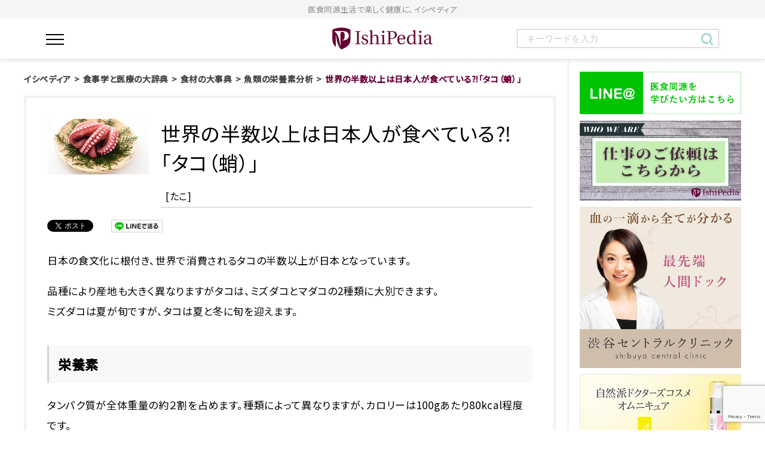

--- FILE ---
content_type: text/html; charset=UTF-8
request_url: https://ishipedia.jp/dictionary/diet-remedy/fish/octopus/
body_size: 13124
content:
<!DOCTYPE html>
<html lang="ja">
<head>
<meta http-equiv="X-UA-Compatible" content="IE=edge">
<meta charset="UTF-8">
<title>世界の半数以上は日本人が食べている⁈「タコ（蛸）」 ｜ イシペディア | お医者さんが編集長！食事学と医療のWEBマガジン</title>
<meta name="description" itemprop="description" content="老化は運命ではなく、再設計できるプロセス。医師がアンチエイジング、長寿医学、再生医療などの最新知見を発信。健康寿命を科学的に延ばす未来医療の専門メディア">
<meta name="keywords" itemprop="keywords" content="イシペディア,がん,食事,予防,医療"><meta name='robots' content='max-image-preview:large' />
<link rel='stylesheet' id='wp-block-library-css' href='https://ishipedia.jp/wp-includes/css/dist/block-library/style.min.css?ver=6.6.4' type='text/css' media='all' />
<style id='classic-theme-styles-inline-css' type='text/css'>
/*! This file is auto-generated */
.wp-block-button__link{color:#fff;background-color:#32373c;border-radius:9999px;box-shadow:none;text-decoration:none;padding:calc(.667em + 2px) calc(1.333em + 2px);font-size:1.125em}.wp-block-file__button{background:#32373c;color:#fff;text-decoration:none}
</style>
<style id='global-styles-inline-css' type='text/css'>
:root{--wp--preset--aspect-ratio--square: 1;--wp--preset--aspect-ratio--4-3: 4/3;--wp--preset--aspect-ratio--3-4: 3/4;--wp--preset--aspect-ratio--3-2: 3/2;--wp--preset--aspect-ratio--2-3: 2/3;--wp--preset--aspect-ratio--16-9: 16/9;--wp--preset--aspect-ratio--9-16: 9/16;--wp--preset--color--black: #000000;--wp--preset--color--cyan-bluish-gray: #abb8c3;--wp--preset--color--white: #ffffff;--wp--preset--color--pale-pink: #f78da7;--wp--preset--color--vivid-red: #cf2e2e;--wp--preset--color--luminous-vivid-orange: #ff6900;--wp--preset--color--luminous-vivid-amber: #fcb900;--wp--preset--color--light-green-cyan: #7bdcb5;--wp--preset--color--vivid-green-cyan: #00d084;--wp--preset--color--pale-cyan-blue: #8ed1fc;--wp--preset--color--vivid-cyan-blue: #0693e3;--wp--preset--color--vivid-purple: #9b51e0;--wp--preset--gradient--vivid-cyan-blue-to-vivid-purple: linear-gradient(135deg,rgba(6,147,227,1) 0%,rgb(155,81,224) 100%);--wp--preset--gradient--light-green-cyan-to-vivid-green-cyan: linear-gradient(135deg,rgb(122,220,180) 0%,rgb(0,208,130) 100%);--wp--preset--gradient--luminous-vivid-amber-to-luminous-vivid-orange: linear-gradient(135deg,rgba(252,185,0,1) 0%,rgba(255,105,0,1) 100%);--wp--preset--gradient--luminous-vivid-orange-to-vivid-red: linear-gradient(135deg,rgba(255,105,0,1) 0%,rgb(207,46,46) 100%);--wp--preset--gradient--very-light-gray-to-cyan-bluish-gray: linear-gradient(135deg,rgb(238,238,238) 0%,rgb(169,184,195) 100%);--wp--preset--gradient--cool-to-warm-spectrum: linear-gradient(135deg,rgb(74,234,220) 0%,rgb(151,120,209) 20%,rgb(207,42,186) 40%,rgb(238,44,130) 60%,rgb(251,105,98) 80%,rgb(254,248,76) 100%);--wp--preset--gradient--blush-light-purple: linear-gradient(135deg,rgb(255,206,236) 0%,rgb(152,150,240) 100%);--wp--preset--gradient--blush-bordeaux: linear-gradient(135deg,rgb(254,205,165) 0%,rgb(254,45,45) 50%,rgb(107,0,62) 100%);--wp--preset--gradient--luminous-dusk: linear-gradient(135deg,rgb(255,203,112) 0%,rgb(199,81,192) 50%,rgb(65,88,208) 100%);--wp--preset--gradient--pale-ocean: linear-gradient(135deg,rgb(255,245,203) 0%,rgb(182,227,212) 50%,rgb(51,167,181) 100%);--wp--preset--gradient--electric-grass: linear-gradient(135deg,rgb(202,248,128) 0%,rgb(113,206,126) 100%);--wp--preset--gradient--midnight: linear-gradient(135deg,rgb(2,3,129) 0%,rgb(40,116,252) 100%);--wp--preset--font-size--small: 13px;--wp--preset--font-size--medium: 20px;--wp--preset--font-size--large: 36px;--wp--preset--font-size--x-large: 42px;--wp--preset--spacing--20: 0.44rem;--wp--preset--spacing--30: 0.67rem;--wp--preset--spacing--40: 1rem;--wp--preset--spacing--50: 1.5rem;--wp--preset--spacing--60: 2.25rem;--wp--preset--spacing--70: 3.38rem;--wp--preset--spacing--80: 5.06rem;--wp--preset--shadow--natural: 6px 6px 9px rgba(0, 0, 0, 0.2);--wp--preset--shadow--deep: 12px 12px 50px rgba(0, 0, 0, 0.4);--wp--preset--shadow--sharp: 6px 6px 0px rgba(0, 0, 0, 0.2);--wp--preset--shadow--outlined: 6px 6px 0px -3px rgba(255, 255, 255, 1), 6px 6px rgba(0, 0, 0, 1);--wp--preset--shadow--crisp: 6px 6px 0px rgba(0, 0, 0, 1);}:where(.is-layout-flex){gap: 0.5em;}:where(.is-layout-grid){gap: 0.5em;}body .is-layout-flex{display: flex;}.is-layout-flex{flex-wrap: wrap;align-items: center;}.is-layout-flex > :is(*, div){margin: 0;}body .is-layout-grid{display: grid;}.is-layout-grid > :is(*, div){margin: 0;}:where(.wp-block-columns.is-layout-flex){gap: 2em;}:where(.wp-block-columns.is-layout-grid){gap: 2em;}:where(.wp-block-post-template.is-layout-flex){gap: 1.25em;}:where(.wp-block-post-template.is-layout-grid){gap: 1.25em;}.has-black-color{color: var(--wp--preset--color--black) !important;}.has-cyan-bluish-gray-color{color: var(--wp--preset--color--cyan-bluish-gray) !important;}.has-white-color{color: var(--wp--preset--color--white) !important;}.has-pale-pink-color{color: var(--wp--preset--color--pale-pink) !important;}.has-vivid-red-color{color: var(--wp--preset--color--vivid-red) !important;}.has-luminous-vivid-orange-color{color: var(--wp--preset--color--luminous-vivid-orange) !important;}.has-luminous-vivid-amber-color{color: var(--wp--preset--color--luminous-vivid-amber) !important;}.has-light-green-cyan-color{color: var(--wp--preset--color--light-green-cyan) !important;}.has-vivid-green-cyan-color{color: var(--wp--preset--color--vivid-green-cyan) !important;}.has-pale-cyan-blue-color{color: var(--wp--preset--color--pale-cyan-blue) !important;}.has-vivid-cyan-blue-color{color: var(--wp--preset--color--vivid-cyan-blue) !important;}.has-vivid-purple-color{color: var(--wp--preset--color--vivid-purple) !important;}.has-black-background-color{background-color: var(--wp--preset--color--black) !important;}.has-cyan-bluish-gray-background-color{background-color: var(--wp--preset--color--cyan-bluish-gray) !important;}.has-white-background-color{background-color: var(--wp--preset--color--white) !important;}.has-pale-pink-background-color{background-color: var(--wp--preset--color--pale-pink) !important;}.has-vivid-red-background-color{background-color: var(--wp--preset--color--vivid-red) !important;}.has-luminous-vivid-orange-background-color{background-color: var(--wp--preset--color--luminous-vivid-orange) !important;}.has-luminous-vivid-amber-background-color{background-color: var(--wp--preset--color--luminous-vivid-amber) !important;}.has-light-green-cyan-background-color{background-color: var(--wp--preset--color--light-green-cyan) !important;}.has-vivid-green-cyan-background-color{background-color: var(--wp--preset--color--vivid-green-cyan) !important;}.has-pale-cyan-blue-background-color{background-color: var(--wp--preset--color--pale-cyan-blue) !important;}.has-vivid-cyan-blue-background-color{background-color: var(--wp--preset--color--vivid-cyan-blue) !important;}.has-vivid-purple-background-color{background-color: var(--wp--preset--color--vivid-purple) !important;}.has-black-border-color{border-color: var(--wp--preset--color--black) !important;}.has-cyan-bluish-gray-border-color{border-color: var(--wp--preset--color--cyan-bluish-gray) !important;}.has-white-border-color{border-color: var(--wp--preset--color--white) !important;}.has-pale-pink-border-color{border-color: var(--wp--preset--color--pale-pink) !important;}.has-vivid-red-border-color{border-color: var(--wp--preset--color--vivid-red) !important;}.has-luminous-vivid-orange-border-color{border-color: var(--wp--preset--color--luminous-vivid-orange) !important;}.has-luminous-vivid-amber-border-color{border-color: var(--wp--preset--color--luminous-vivid-amber) !important;}.has-light-green-cyan-border-color{border-color: var(--wp--preset--color--light-green-cyan) !important;}.has-vivid-green-cyan-border-color{border-color: var(--wp--preset--color--vivid-green-cyan) !important;}.has-pale-cyan-blue-border-color{border-color: var(--wp--preset--color--pale-cyan-blue) !important;}.has-vivid-cyan-blue-border-color{border-color: var(--wp--preset--color--vivid-cyan-blue) !important;}.has-vivid-purple-border-color{border-color: var(--wp--preset--color--vivid-purple) !important;}.has-vivid-cyan-blue-to-vivid-purple-gradient-background{background: var(--wp--preset--gradient--vivid-cyan-blue-to-vivid-purple) !important;}.has-light-green-cyan-to-vivid-green-cyan-gradient-background{background: var(--wp--preset--gradient--light-green-cyan-to-vivid-green-cyan) !important;}.has-luminous-vivid-amber-to-luminous-vivid-orange-gradient-background{background: var(--wp--preset--gradient--luminous-vivid-amber-to-luminous-vivid-orange) !important;}.has-luminous-vivid-orange-to-vivid-red-gradient-background{background: var(--wp--preset--gradient--luminous-vivid-orange-to-vivid-red) !important;}.has-very-light-gray-to-cyan-bluish-gray-gradient-background{background: var(--wp--preset--gradient--very-light-gray-to-cyan-bluish-gray) !important;}.has-cool-to-warm-spectrum-gradient-background{background: var(--wp--preset--gradient--cool-to-warm-spectrum) !important;}.has-blush-light-purple-gradient-background{background: var(--wp--preset--gradient--blush-light-purple) !important;}.has-blush-bordeaux-gradient-background{background: var(--wp--preset--gradient--blush-bordeaux) !important;}.has-luminous-dusk-gradient-background{background: var(--wp--preset--gradient--luminous-dusk) !important;}.has-pale-ocean-gradient-background{background: var(--wp--preset--gradient--pale-ocean) !important;}.has-electric-grass-gradient-background{background: var(--wp--preset--gradient--electric-grass) !important;}.has-midnight-gradient-background{background: var(--wp--preset--gradient--midnight) !important;}.has-small-font-size{font-size: var(--wp--preset--font-size--small) !important;}.has-medium-font-size{font-size: var(--wp--preset--font-size--medium) !important;}.has-large-font-size{font-size: var(--wp--preset--font-size--large) !important;}.has-x-large-font-size{font-size: var(--wp--preset--font-size--x-large) !important;}
:where(.wp-block-post-template.is-layout-flex){gap: 1.25em;}:where(.wp-block-post-template.is-layout-grid){gap: 1.25em;}
:where(.wp-block-columns.is-layout-flex){gap: 2em;}:where(.wp-block-columns.is-layout-grid){gap: 2em;}
:root :where(.wp-block-pullquote){font-size: 1.5em;line-height: 1.6;}
</style>
<link rel="https://api.w.org/" href="https://ishipedia.jp/wp-json/" /><link rel="canonical" href="https://ishipedia.jp/dictionary/diet-remedy/fish/octopus/" />
<link rel='shortlink' href='https://ishipedia.jp/?p=460' />
<link rel="alternate" title="oEmbed (JSON)" type="application/json+oembed" href="https://ishipedia.jp/wp-json/oembed/1.0/embed?url=https%3A%2F%2Fishipedia.jp%2Fdictionary%2Fdiet-remedy%2Ffish%2Foctopus%2F" />
<link rel="alternate" title="oEmbed (XML)" type="text/xml+oembed" href="https://ishipedia.jp/wp-json/oembed/1.0/embed?url=https%3A%2F%2Fishipedia.jp%2Fdictionary%2Fdiet-remedy%2Ffish%2Foctopus%2F&#038;format=xml" />
<meta name="viewport" content="width=device-width,initial-scale=1">
<meta name="format-detection" content="telephone=no">
<meta property="og:type" content="article">
<meta property="og:title" content="世界の半数以上は日本人が食べている⁈「タコ（蛸）」 ｜ イシペディア | お医者さんが編集長！食事学と医療のWEBマガジン">
<meta property="og:description" content="老化は運命ではなく、再設計できるプロセス。医師がアンチエイジング、長寿医学、再生医療などの最新知見を発信。健康寿命を科学的に延ばす未来医療の専門メディア">
<meta property="og:url" content="https://ishipedia.jp/dictionary/diet-remedy/fish/octopus/">
<meta property="og:image" content="https://ishipedia.jp/wp-content/themes/yggdrasill/common/img/ogimage.jpg">
<meta property="og:site_name" content="イシペディア">
<meta property="og:locale" content="ja_JP">
<link rel="icon" type="image/png" sizes="32x32" href="https://ishipedia.jp/wp-content/themes/yggdrasill/img/favicon/favicon-32x32.png">
<link rel="icon" type="image/png" sizes="16x16" href="https://ishipedia.jp/wp-content/themes/yggdrasill/img/favicon/favicon-16x16.png">
<link rel="icon" type="image/png" sizes="192x192" href="https://ishipedia.jp/wp-content/themes/yggdrasill/img/favicon/favicon-192x192.png">
<link rel="shortcut icon" href="https://ishipedia.jp/wp-content/themes/yggdrasill/img/favicon/favicon.ico">
<link rel="preconnect" href="https://fonts.googleapis.com">
<link rel="preconnect" href="https://fonts.gstatic.com" crossorigin>
<link href="https://fonts.googleapis.com/css2?family=Lato:wght@300;700&family=Noto+Sans+JP:wght@300;400;500&display=swap" rel="stylesheet">
<link rel="stylesheet" href="https://ishipedia.jp/wp-content/themes/yggdrasill/style.css?ver=240904">
<link rel="stylesheet" href="https://ishipedia.jp/wp-content/themes/yggdrasill/css/renewal.css">
<link rel="stylesheet" href="https://ishipedia.jp/wp-content/themes/yggdrasill/css/build-top.css">
<style>
    .c-imageFlame>img,
    .article-img--new.c-imageFlame>a>img{
        display: none;
    }
    .article-img--new.c-imageFlame{
        margin-bottom: 20px;
    }
</style>
<!-- Global site tag (gtag.js) - Google Analytics -->
<script async src="https://www.googletagmanager.com/gtag/js?id=UA-116573193-1"></script>
<script>
window.dataLayer = window.dataLayer || [];
function gtag(){dataLayer.push(arguments);}
gtag('js', new Date());

gtag('config', 'UA-116573193-1');
</script>

<!-- Google tag (gtag.js) -->
<script async src="https://www.googletagmanager.com/gtag/js?id=G-B9D9CBHK04"></script>
<script>
  window.dataLayer = window.dataLayer || [];
  function gtag(){dataLayer.push(arguments);}
  gtag('js', new Date());

  gtag('config', 'G-B9D9CBHK04');
</script>
</head>
<body class="dictionary-template-default single single-dictionary postid-460 octopus" id="body">
    <div id="all-container">
        <header id="header" class="headerArea">
            <div class="h1Area">
                <h1 class="h1Area">
                    医食同源生活で楽しく健康に、イシペディア
                </h1>
            </div>
            <div class="boxwrap">
                <div class="header_main">
                    <div class="menuBtn">
                        <input id="nav-input" type="checkbox" class="nav-unshown">
                        <label id="nav-open" for="nav-input"><span></span></label>
                        <label class="nav-unshown" id="nav-close" for="nav-input"></label>
                        <div id="nav-content">
                            <div class="sideBarArea">
                                <!--
                                <a href="http://www.doctors-gym.com/anti-aging-examination/" target="_blank" rel="noopener noreferrer" class="side_banner">
                                    <img src="https://ishipedia.jp/wp-content/themes/yggdrasill/img/common/FV_bnr1.jpg" alt="最先端人間ドック 渋谷セントラルクリニック 血の一滴から全てがわかる">
                                </a>
                                -->
                                <nav class="side_nav">
                                    <ul class="side_nav_list">
                                        <li>
                                            <a href="/list/">新着投稿一覧</a>
                                        </li>
                                        <li>
                                            <a href="/dictionary/cancer-and-meals/">がんに食事から向き合う</a>
                                        </li>
                                        <li>
                                            <a href="/dictionary/face-each-other/">病気に食事から向き合う</a>
                                        </li>
                                        <li>
                                            <a href="/dictionary/prevention/">病気の予防 エイジングケア</a>
                                        </li>
                                        <li>
                                            <a href="/dictionary/diet-remedy/">食材の大事典</a>
                                        </li>
                                    </ul>
                                </nav>
                                <div class="side_contactArea">
                                    <h2 class="side_contactArea_title">お問い合わせ</h2>
                                    <p class="side_contactArea_info">
                                        サービスについてのお問い合わせ、企業様の取引<br>
                                        その他のご相談、お気軽にご連絡ください。
                                    </p>
                                    <div class="arrowLongArea">
                                        <a href="https://ishipedia.jp/contact/" class="arrowLong">
                                            CONTACT
                                        </a>
                                    </div>
                                </div>
                                <div class="side_snsArea">
                                    <!--
                                    <a href="">
                                        <img src="https://ishipedia.jp/wp-content/themes/yggdrasill/img/common/sns_1.jpg" alt="twitter">
                                    </a>
                                    <a href="">
                                        <img src="https://ishipedia.jp/wp-content/themes/yggdrasill/img/common/sns_2.jpg" alt="line">
                                    </a>
                                    <a href="">
                                        <img src="https://ishipedia.jp/wp-content/themes/yggdrasill/img/common/sns_3.jpg" alt="facebook">
                                    </a>
                                    <a href="">
                                        <img src="https://ishipedia.jp/wp-content/themes/yggdrasill/img/common/sns_4.jpg" alt="instagram">
                                    </a>
                                -->
                                </div>
                                <div class="side_titleArea">
                                    <h2 class="side_titleArea_p">
                                        医師視点のウェルネスマガジン
                                    </h2>
                                    <a href="https://ishipedia.jp" class="logoArea">
                                        <img src="https://ishipedia.jp/wp-content/themes/yggdrasill/img/common/logo.png" alt="IshiPedia">
                                    </a>
                                    <p class="copyrightArea">Copyright © イシペディア All Rights Reserved.</p>
                                </div>
                            </div>
                        </div>
                    </div>
                    <a href="https://ishipedia.jp" class="logoArea">
                        <img src="https://ishipedia.jp/wp-content/themes/yggdrasill/img/common/logo_header.png" alt="ishiPedia">
                    </a>
                    <div class="searchArea">
                        <div class="sp_ipad">
                            <input id="searchArea-input" type="checkbox" class="searchArea-unshown">
                            <label id="searchArea-open" for="searchArea-input" class="nomalBtn">
                                <img src="https://ishipedia.jp/wp-content/themes/yggdrasill/img/common/search_icon.png" alt="検索">
                            </label>
                            <label id="searchArea-close" for="searchArea-input"></label>
                            <div class="pushArea">
                                <form role="search" method="get" action="/" class="pushArea_searchbox">
                                    <div class="pushArea_search_text">
                                        <input type="text" name="s" title="サイト内検索" placeholder="キーワードを入力" dir="ltr">
                                    </div>
                                    <div class="pushArea_search_submit">
                                        <input type="image" alt="検索" src="https://ishipedia.jp/wp-content/themes/yggdrasill/img/common/search_icon_green.png">
                                    </div>
                                </form>
                            </div>
                        </div>
                        <div class="pc_ipad">
                            <form role="search" method="get" action="/" class="pushArea_searchbox">
                                <div class="pushArea_search_text">
                                    <input type="text" name="s" title="サイト内検索" placeholder="キーワードを入力" dir="ltr">
                                </div>
                                <div class="pushArea_search_submit">
                                    <input type="image" alt="検索" src="https://ishipedia.jp/wp-content/themes/yggdrasill/img/common/search_icon_green.png">
                                </div>
                            </form>
                        </div>
                    </div>
                </div>
            </div>
        </header>
<!--
view：3368-->
<div id="wrap-container">
<div id="container" data-guide="true" class="site-block">
<main id="main">
<div id="topicPath"><p class="topicPath-list"><!-- Breadcrumb NavXT 7.3.1 -->
<span property="itemListElement" typeof="ListItem"><a property="item" typeof="WebPage" title="イシペディアへ移動" href="https://ishipedia.jp" class="home"><span property="name">イシペディア</span></a><meta property="position" content="1"></span><span class="topic-hr"> &gt; </span><span property="itemListElement" typeof="ListItem"><a property="item" typeof="WebPage" title="食事学と医療の大辞典へ移動" href="https://ishipedia.jp/dictionary/" class="archive post-dictionary-archive"><span property="name">食事学と医療の大辞典</span></a><meta property="position" content="2"></span><span class="topic-hr"> &gt; </span><span property="itemListElement" typeof="ListItem"><a property="item" typeof="WebPage" title="食材の大事典へ移動" href="https://ishipedia.jp/dictionary/diet-remedy/" class="post post-dictionary"><span property="name">食材の大事典</span></a><meta property="position" content="3"></span><span class="topic-hr"> &gt; </span><span property="itemListElement" typeof="ListItem"><a property="item" typeof="WebPage" title="魚類の栄養素分析へ移動" href="https://ishipedia.jp/dictionary/diet-remedy/fish/" class="post post-dictionary"><span property="name">魚類の栄養素分析</span></a><meta property="position" content="4"></span><span class="topic-hr"> &gt; </span><span property="itemListElement" typeof="ListItem"><span property="name">世界の半数以上は日本人が食べている⁈「タコ（蛸）」</span><meta property="position" content="5"></span></p><!-- /topicPath --></div><article>

<!-- 扉画像 -->

<div class="box-article">
<!-- 記事タイトル -->
<div class="article-head">
<div class="article-head-img">
<figure class="c-imageFlame">
<div class="c-imageFlame__target"><img src="https://ishipedia.jp/wp-content/uploads/9364bf3eb5fa9bd0ffbe96ce0ca5ac83-640x350.jpg" alt=""></div>
<img src="/wp-content/themes/yggdrasill/common/img/img_placeholder.png" alt="">
</figure>
</div>
<h1 class="article-head-title">
<span>世界の半数以上は日本人が食べている⁈「タコ（蛸）」</span>
<span class="mod-sub type-hurigana">たこ</span>
</h1>
</div>
<!-- <p class="paragraph elm-right elm-mb1e">2018年3月27日</p> -->
<div class="snsArea">
<ul>
<li><a href="https://twitter.com/share" class="twitter-share-button" data-lang="ja">ツイート</a>
<script>!function(d,s,id){var js,fjs=d.getElementsByTagName(s)[0],p=/^http:/.test(d.location)?'http':'https';if(!d.getElementById(id)){js=d.createElement(s);js.id=id;js.src=p+'://platform.twitter.com/widgets.js';fjs.parentNode.insertBefore(js,fjs);}}(document, 'script', 'twitter-wjs');</script></li>
<li>
<div id="fb-root"></div>
<script>(function(d, s, id) {
  var js, fjs = d.getElementsByTagName(s)[0];
  if (d.getElementById(id)) return;
  js = d.createElement(s); js.id = id;
  js.src = "//connect.facebook.net/ja_JP/sdk.js#xfbml=1&version=v2.3";
  fjs.parentNode.insertBefore(js, fjs);
}(document, 'script', 'facebook-jssdk'));</script>
<div class="fb-like" data-href="https://ishipedia.jp/dictionary/diet-remedy/fish/octopus/" data-layout="button" data-action="like" data-show-faces="false" data-share="false"></div>
</li>
<li><a href="http://line.me/R/msg/text/?%E4%B8%96%E7%95%8C%E3%81%AE%E5%8D%8A%E6%95%B0%E4%BB%A5%E4%B8%8A%E3%81%AF%E6%97%A5%E6%9C%AC%E4%BA%BA%E3%81%8C%E9%A3%9F%E3%81%B9%E3%81%A6%E3%81%84%E3%82%8B%E2%81%88%E3%80%8C%E3%82%BF%E3%82%B3%EF%BC%88%E8%9B%B8%EF%BC%89%E3%80%8D%0D%0Ahttps://ishipedia.jp/dictionary/diet-remedy/fish/octopus/"><img src="https://ishipedia.jp/wp-content/themes/yggdrasill/common/img/sns_line.png" height="21" alt="LINEで送る" /></a></li>
<li><a href="http://b.hatena.ne.jp/entry/https://ishipedia.jp/dictionary/diet-remedy/fish/octopus/" class="hatena-bookmark-button" data-hatena-bookmark-title="世界の半数以上は日本人が食べている⁈「タコ（蛸）」" data-hatena-bookmark-layout="standard-balloon" data-hatena-bookmark-lang="ja" title="このエントリーをはてなブックマークに追加"><img src="https://b.st-hatena.com/images/entry-button/button-only@2x.png" alt="このエントリーをはてなブックマークに追加" width="20" height="20" style="border: none;" /></a><script type="text/javascript" src="https://b.st-hatena.com/js/bookmark_button.js" charset="utf-8" async="async"></script></li>
</ul>
</div>
<div id="wp-wrap-post">
<p>日本の食文化に根付き、世界で消費されるタコの半数以上が日本となっています。</p>
<p>品種により産地も大きく異なりますがタコは、ミズダコとマダコの<span>2</span>種類に大別できます。<br />ミズダコは夏が旬ですが、タコは夏と冬に旬を迎えます。</p>
<h2>栄養素</h2>
<p>タンパク質が全体重量の約２割を占めます。種類によって異なりますが、カロリーは100gあたり80kcal程度です。<br /><a href="https://ishipedia.jp/dictionary/nutrients-and-ingredients/nutrition-of-vitamins/">ビタミン</a>ではビタミンB12、<a href="https://ishipedia.jp/dictionary/nutrients-and-ingredients/mineral-nutrition/">ミネラル</a>では<a href="https://ishipedia.jp/dictionary/nutrients-and-ingredients/mineral-nutrition/zinc/">銅</a>が豊富に含まれています。</p>
<p><a href="https://ishipedia.jp/dictionary/diet-remedy/fish/squid/">イカ</a>と同じように、タウリンと呼ばれる成分が多く含まれています。タウリンは<a href="https://ishipedia.jp/dictionary/nutrients-and-ingredients/protein-nutrition/amino-acid-protein-chemistry/amino-acid-type/">アミノ酸</a>に似た成分であり、タンパク質を分解する過程で生成されます。<br /><a href="https://ishipedia.jp/dictionary/nutrients-and-ingredients/lipid-nutrition/cholesterol/">コレステロール</a>を減らし、コレステロール値を低下させる作用が期待できます。</p>
<h3>マダコ（可食部<span> 100g </span>あたり）</h3>
<p><span style="color: #ff0000;">・<a href="https://ishipedia.jp/dictionary/nutrients-and-ingredients/nutrition-of-vitamins/water-soluble-vitamin/vitamin-b12/" style="color: #ff0000;">ビタミン</a>B12…1.3μg<br /></span><span style="color: #ff0000;">・<a href="https://ishipedia.jp/dictionary/nutrients-and-ingredients/protein-nutrition/" style="color: #ff0000;">タンパク質</a>……16.4g<br /></span><span style="color: #ff0000;">・<a href="https://ishipedia.jp/dictionary/nutrients-and-ingredients/mineral-nutrition/copper/" style="color: #ff0000;">銅</a>………………3.0㎎<br /></span><span style="color: #ff0000;">・<a href="https://ishipedia.jp/dictionary/nutrients-and-ingredients/protein-nutrition/taurine/" style="color: #ff0000;">タウリン</a>………538㎎　</span></p>
<h2>効能・効果</h2>
<p>ビタミン<span>B12</span>：体内で赤血球が作られる際に必要なビタミンです。不足すると貧血を引き起こします。また、睡眠のリズムを整えるホルモンを体内で作られる際にも必要となります。</p>
<p>銅：造血、重要な酵素反応、エネルギー代謝にも必要とされるミネラルです。</p>
<p>タウリン：肝機能を強化してコレステロール値を低下させます。肝機能の強化の他、胆石症の予防、高血圧、免疫力の強化、などに効き目があるとされています。</p>
<h2>東洋医学的側面</h2>
<p><span style="color: #ff0000;">・寒熱：寒（体の熱を冷ます）<br /></span><span style="color: #ff0000;">・昇降・収散・潤燥：収（気を体の内に収める作用）<br /></span><span style="color: #ff0000;">・臓腑：肝、脾<br /></span><span style="color: #ff0000;">・五味：甘（補い滋養する作用）、鹹（軟化させる作用）<br /></span><span style="color: #ff0000;">・毒性：なし</span></p>
<p>気血を補う、乳汁分泌促進</p>
<h2>栄養素を上手に摂るための保存方法と調理方法</h2>
<p>茹でて保存する際は<span>3</span>～<span>5</span>分間茹でて、水気をとり除いてからラップに包むなどして、保存中に酸化の原因となる空気に触れないようにし冷凍庫のチルド室で保存をします。</p>
<p>生で保存をする際にはそのままラップに包み空気に触れないようにして冷凍庫で保管します。</p>
<p>タコは消化がよくない食材のため、胃腸の弱い方は時間をかけて煮込むことをおすすめします。<br />タウリンは熱に弱いので、タウリンを摂取したい場合はあまり加熱しない方がよいでしょう。<br />寒性の食材ですので<a href="https://ishipedia.jp/dictionary/diet-remedy/spice/ginger/">ショウガ</a>のような温性の食材と一緒に摂取するとカラダを冷やしにくくなります。</p>
<p>&nbsp;</p>
<p><a href="http://www.doctors-gym.com/doctor?__hstc=113977048.fcd5e1128f51f89d232c83662794a0b0.1561305094400.1579839178336.1579856553861.341&amp;__hssc=113977048.9.1579856553861&amp;__hsfp=560447438">【監修】　大友博之　渋谷セントラルクリニック　エグゼクティブ ディレクター</a></p>
</div>






<!-- 00:親子カテゴリ -->




<div class="article-kanren">


<!-- 00:この記事を書いた人 -->

<!-- 00:関連するカテゴリ -->
<section>
<h2 class="heding-uq-ptn02"><span>関連するカテゴリ</span></h2>
<ul class="article-tag-list">
<li class="list-tug-elm fish"><a href="https://ishipedia.jp/cat-all/fish/">魚</a></li></ul>
</section>


</div>


<!-- おすすめ記事 -->
<section class="article-osusume">
<h2 class="heding-uq-ptn02"><span>おすすめ記事</span></h2>
<ul class="wrap-index" data-grid="2" data-grid-sp="1">
<li class="index-row">
<figure class="index-row-img"><a href="https://ishipedia.jp/dictionary/nutrients-and-ingredients/protein-nutrition/amino-acid-protein-chemistry/" class="c-imageFlame">
<div class="c-imageFlame__target"><img width="640" height="350" src="https://ishipedia.jp/wp-content/uploads/AdobeStock_78053880-640x350.jpeg" class="attachment-thumbnail_wide size-thumbnail_wide wp-post-image" alt="" decoding="async" loading="lazy" /></div>
<img src="/wp-content/themes/yggdrasill/common/img/img_placeholder.png" alt="">
</a></figure>
<div class="index-row-detail">
<p class="link-single"><a href="https://ishipedia.jp/dictionary/nutrients-and-ingredients/protein-nutrition/amino-acid-protein-chemistry/">アミノ酸の種類と構造</a></p>
</div>
<ul class="index-tag-list">
<li class="list-tug-elm amino"><a href="https://ishipedia.jp/cat-all/amino/">アミノ酸</a></li><li class="list-tug-elm protein"><a href="https://ishipedia.jp/cat-all/protein/">タンパク質</a></li></ul>
<!-- /index-row-img --></li>
<li class="index-row">
<figure class="index-row-img"><a href="https://ishipedia.jp/dictionary/food-safety/general-treatment-diet-3/growthhormonefood/" class="c-imageFlame">
<div class="c-imageFlame__target"><img width="640" height="350" src="https://ishipedia.jp/wp-content/uploads/AdobeStock_101827175-640x350.jpeg" class="attachment-thumbnail_wide size-thumbnail_wide wp-post-image" alt="" decoding="async" loading="lazy" /></div>
<img src="/wp-content/themes/yggdrasill/common/img/img_placeholder.png" alt="">
</a></figure>
<div class="index-row-detail">
<p class="link-single"><a href="https://ishipedia.jp/dictionary/food-safety/general-treatment-diet-3/growthhormonefood/">成長ホルモンを増やす食事、減らす食事について</a></p>
</div>
<ul class="index-tag-list">
<li class="list-tug-elm growth-hormone"><a href="https://ishipedia.jp/cat-all/growth-hormone/">ホルモン</a></li><li class="list-tug-elm prevention"><a href="https://ishipedia.jp/cat-all/prevention/">最強健康管理学</a></li><li class="list-tug-elm food"><a href="https://ishipedia.jp/cat-all/food/">食べ物</a></li></ul>
<!-- /index-row-img --></li>
<li class="index-row">
<figure class="index-row-img"><a href="https://ishipedia.jp/dictionary/prevention/0211_day/" class="c-imageFlame">
<div class="c-imageFlame__target"><img width="640" height="350" src="https://ishipedia.jp/wp-content/uploads/AdobeStock_114894481-640x350.jpeg" class="attachment-thumbnail_wide size-thumbnail_wide wp-post-image" alt="" decoding="async" loading="lazy" /></div>
<img src="/wp-content/themes/yggdrasill/common/img/img_placeholder.png" alt="">
</a></figure>
<div class="index-row-detail">
<p class="link-single"><a href="https://ishipedia.jp/dictionary/prevention/0211_day/">グルテンフリーを超える？フォドマップ食</a></p>
</div>
<ul class="index-tag-list">
<li class="list-tug-elm gluten-free"><a href="https://ishipedia.jp/cat-all/gluten-free/">グルテンフリー</a></li><li class="list-tug-elm lactose-free"><a href="https://ishipedia.jp/cat-all/lactose-free/">乳糖フリー</a></li><li class="list-tug-elm irritable-bowel-syndrome"><a href="https://ishipedia.jp/cat-all/irritable-bowel-syndrome/">過敏性腸症候群</a></li></ul>
<!-- /index-row-img --></li>
<li class="index-row">
<figure class="index-row-img"><a href="https://ishipedia.jp/dictionary/food-safety/general-treatment-diet-3/gluten-free-diet/" class="c-imageFlame">
<div class="c-imageFlame__target"><img width="640" height="350" src="https://ishipedia.jp/wp-content/uploads/3f11278df4f81a37c0b54247b90d8790-640x350.jpeg" class="attachment-thumbnail_wide size-thumbnail_wide wp-post-image" alt="" decoding="async" loading="lazy" /></div>
<img src="/wp-content/themes/yggdrasill/common/img/img_placeholder.png" alt="">
</a></figure>
<div class="index-row-detail">
<p class="link-single"><a href="https://ishipedia.jp/dictionary/food-safety/general-treatment-diet-3/gluten-free-diet/">グルテンフリー食</a></p>
</div>
<ul class="index-tag-list">
<li class="list-tug-elm treatment-meal2"><a href="https://ishipedia.jp/cat-all/treatment-meal2/">特別治療食</a></li><li class="list-tug-elm diet-remedy"><a href="https://ishipedia.jp/cat-all/diet-remedy/">食事療法</a></li></ul>
<!-- /index-row-img --></li>
</ul>
</section>

</div>



<!-- 99:ひとつ前へ戻る -->
<ul class="list-button">
<li class="button-single-strong is-prev is-article elm-center"><a href="javascript:history.back();"><span>ひとつ前へ戻る</span></a></li>
</ul>
</article>



<!-- 00:Topics -->
<section>
<h2 class="heding-uq-ptn01"><span>関連する記事はこちら</span></h2>
<div class="list-article js-article-check-kanren" data-grid="3">

<article class="article-elm ">
<figure class="article-img--new c-imageFlame"><a href="https://ishipedia.jp/dictionary/diet-remedy/fish/cyprinus-carpio/">
<div class="c-imageFlame__target"><img width="640" height="350" src="https://ishipedia.jp/wp-content/uploads/59d9c51d38ccb341783b7be08a0abdd4-640x350.jpeg" class="attachment-thumbnail_wide size-thumbnail_wide wp-post-image" alt="" decoding="async" loading="lazy" /></div>
<img src="/wp-content/themes/yggdrasill/common/img/img_placeholder.png" alt="">
</a></figure>
<div class="article-detail">
<h1 class="article-title"><a href="https://ishipedia.jp/dictionary/diet-remedy/fish/cyprinus-carpio/">“薬用魚“と呼ばれるほどの「鯉（こい）」</a></h1>
</div>
<ul class="article-tag-list">
<li class="list-tug-elm fish"><a href="https://ishipedia.jp/cat-all/fish/">魚</a></li></ul>
<!-- /.article-elm --></article>
<article class="article-elm ">
<figure class="article-img--new c-imageFlame"><a href="https://ishipedia.jp/dictionary/diet-remedy/fish/puffer-fish/">
<div class="c-imageFlame__target"><img width="640" height="350" src="https://ishipedia.jp/wp-content/uploads/a4467ba51587067c85218b1fc920f2d9-640x350.jpg" class="attachment-thumbnail_wide size-thumbnail_wide wp-post-image" alt="" decoding="async" loading="lazy" /></div>
<img src="/wp-content/themes/yggdrasill/common/img/img_placeholder.png" alt="">
</a></figure>
<div class="article-detail">
<h1 class="article-title"><a href="https://ishipedia.jp/dictionary/diet-remedy/fish/puffer-fish/">海洋性コラーゲンで美肌へ導く「フグ（河豚）」</a></h1>
</div>
<ul class="article-tag-list">
<li class="list-tug-elm fish"><a href="https://ishipedia.jp/cat-all/fish/">魚</a></li></ul>
<!-- /.article-elm --></article>
<article class="article-elm ">
<figure class="article-img--new c-imageFlame"><a href="https://ishipedia.jp/dictionary/diet-remedy/fish/silurus-asotus/">
<div class="c-imageFlame__target"><img width="640" height="350" src="https://ishipedia.jp/wp-content/uploads/0e662f8c113f2933c72fff5be7b336ae-640x350.jpeg" class="attachment-thumbnail_wide size-thumbnail_wide wp-post-image" alt="" decoding="async" loading="lazy" /></div>
<img src="/wp-content/themes/yggdrasill/common/img/img_placeholder.png" alt="">
</a></figure>
<div class="article-detail">
<h1 class="article-title"><a href="https://ishipedia.jp/dictionary/diet-remedy/fish/silurus-asotus/">タイ人のスタミナ源   「ナマズ（鯰）」</a></h1>
</div>
<ul class="article-tag-list">
<li class="list-tug-elm fish"><a href="https://ishipedia.jp/cat-all/fish/">魚</a></li></ul>
<!-- /.article-elm --></article>
</div>
<!-- /.top-cat-section --></section>
<!-- main --></main>
<aside id="aside">
<ul class="set-navbnr">

<li class="set-navbnr-elm is-ad"><a href="https://line.me/R/ti/p/%40ryq7194x" target="_blank">
<figure><img src="https://ishipedia.jp/wp-content/themes/yggdrasill/common/img/nav_bnr05.png" alt="LINE@読者登録してお得情報をGET！"></figure>
</a></li>

<li class="set-navbnr-elm is-ad"><a href="https://ishipedia.jp/information/" target="_blank">
<figure><img src="https://ishipedia.jp/wp-content/themes/yggdrasill/common/img/nav_bnr08.jpg" alt="仕事のご依頼はこちらから"></figure>
</a></li>

<li class="set-navbnr-elm is-ad"><a href="http://www.doctors-gym.com/anti-aging-examination/" target="_blank">
<figure><img src="https://ishipedia.jp/wp-content/themes/yggdrasill/common/img/nav_bnr04.jpg" alt="血の一滴から全てが分かる 最先端人間ドック"></figure>
</a></li>

<li class="set-navbnr-elm is-ad"><a href="https://www.omnicure.shop/" target="_blank">
<figure><img src="https://ishipedia.jp/wp-content/themes/yggdrasill/common/img/nav_bnr01.jpg" alt="自然派ドクターズコスメ オムニキュア"></figure>
</a></li>

<li class="set-navbnr-elm is-ad"><a href="https://ishipedia.jp/dictionary/doctor-recipe/fam_soup/" target="_blank">
<figure><img src="https://ishipedia.jp/wp-content/themes/yggdrasill/img/common/FAMw640-h320.jpg" alt="FAM ドクター監修 医膳スープとカレーのお店"></figure>
</a></li>

</ul>

<!-- 00:Keyword -->
<!--
<nav class="s-nav-list" id="anc-lnav-keyword">
<p class="lnav-list-head is-cat01">Keyword</p>
<ul class="lnav-article-tag-list">
<li class="article-tag"><a href=""></a></li>
</ul>
</nav>
-->

<!-- 00:Ranking -->
<!--
<nav class="s-nav-list" id="anc-lnav-ranking">
<p class="lnav-list-head is-cat03">Ranking</p>

<a class="layout-lnav" href="https://ishipedia.jp/dictionary/prevention/0215_day/">
<div class="layout-lnav-img">
<p class="layout-lnav-img-num">1</p>
<figure><img width="280" height="156" src="https://ishipedia.jp/wp-content/uploads/AdobeStock_15612759-280x156.jpeg" class="attachment-thumbnail_l size-thumbnail_l wp-post-image" alt="" decoding="async" loading="lazy" srcset="https://ishipedia.jp/wp-content/uploads/AdobeStock_15612759-280x156.jpeg 280w, https://ishipedia.jp/wp-content/uploads/AdobeStock_15612759-132x74.jpeg 132w" sizes="(max-width: 280px) 100vw, 280px" /></figure>
</div>
<div class="layout-lnav-detail">
<p>メープルシロップと蜂蜜はどちらが健康に良いのか</p>
</div>
</a>


<a class="layout-lnav" href="https://ishipedia.jp/dictionary/diet-remedy/seasoning/oils/chicken-fat/">
<div class="layout-lnav-img">
<p class="layout-lnav-img-num">2</p>
<figure><img width="280" height="156" src="https://ishipedia.jp/wp-content/uploads/311dd6e3df70e3bb966a8de856a07023-280x156.jpeg" class="attachment-thumbnail_l size-thumbnail_l wp-post-image" alt="" decoding="async" loading="lazy" srcset="https://ishipedia.jp/wp-content/uploads/311dd6e3df70e3bb966a8de856a07023-280x156.jpeg 280w, https://ishipedia.jp/wp-content/uploads/311dd6e3df70e3bb966a8de856a07023-132x74.jpeg 132w" sizes="(max-width: 280px) 100vw, 280px" /></figure>
</div>
<div class="layout-lnav-detail">
<p>物忘れが激しいヒトには「鶏油」</p>
</div>
</a>


<a class="layout-lnav" href="https://ishipedia.jp/dictionary/diet-remedy/spice/hanahajikami/">
<div class="layout-lnav-img">
<p class="layout-lnav-img-num">3</p>
<figure><img width="280" height="156" src="https://ishipedia.jp/wp-content/uploads/b7d954ff350550bc32995346124082df-280x156.jpg" class="attachment-thumbnail_l size-thumbnail_l wp-post-image" alt="" decoding="async" loading="lazy" srcset="https://ishipedia.jp/wp-content/uploads/b7d954ff350550bc32995346124082df-280x156.jpg 280w, https://ishipedia.jp/wp-content/uploads/b7d954ff350550bc32995346124082df-132x74.jpg 132w" sizes="(max-width: 280px) 100vw, 280px" /></figure>
</div>
<div class="layout-lnav-detail">
<p>辛いだけではない、炎症を抑える作用のある「花椒 （かしょう）」</p>
</div>
</a>


<a class="layout-lnav" href="https://ishipedia.jp/dictionary/prevention/mercuryfood_hg10/">
<div class="layout-lnav-img">
<p class="layout-lnav-img-num">4</p>
<figure><img width="280" height="156" src="https://ishipedia.jp/wp-content/uploads/55f9e171a8370a6ad667b40b0378177a-280x156.jpg" class="attachment-thumbnail_l size-thumbnail_l wp-post-image" alt="" decoding="async" loading="lazy" srcset="https://ishipedia.jp/wp-content/uploads/55f9e171a8370a6ad667b40b0378177a-280x156.jpg 280w, https://ishipedia.jp/wp-content/uploads/55f9e171a8370a6ad667b40b0378177a-132x74.jpg 132w" sizes="(max-width: 280px) 100vw, 280px" /></figure>
</div>
<div class="layout-lnav-detail">
<p>ナトリウム塩とカリウム塩の違い</p>
</div>
</a>


<a class="layout-lnav" href="https://ishipedia.jp/dictionary/food-safety/general-treatment-diet-3/digestible-food/">
<div class="layout-lnav-img">
<p class="layout-lnav-img-num">5</p>
<figure><img width="280" height="156" src="https://ishipedia.jp/wp-content/uploads/AdobeStock_108795097-280x156.jpeg" class="attachment-thumbnail_l size-thumbnail_l wp-post-image" alt="" decoding="async" loading="lazy" srcset="https://ishipedia.jp/wp-content/uploads/AdobeStock_108795097-280x156.jpeg 280w, https://ishipedia.jp/wp-content/uploads/AdobeStock_108795097-132x74.jpeg 132w" sizes="(max-width: 280px) 100vw, 280px" /></figure>
</div>
<div class="layout-lnav-detail">
<p>易消化食</p>
</div>
</a>

</nav>
-->

<!-- <ul class="set-navbnr">
<li class="set-navbnr-elm is-ad"><a href="http://www.doctors-gym.com/anti-aging-examination/" target="_blank">
<figure><img src="/wp-content/themes/yggdrasill/common/img/nav_bnr04.jpg" alt="血の一滴から全てが分かる 最先端人間ドック"></figure>
</a></li>
</ul> -->

<!--
<nav class="s-nav-list" id="anc-lnav-recommend">
<p class="lnav-list-head is-cat02">Recommend</p>
<a class="layout-lnav" href="">
<div class="layout-lnav-img">
<figure></figure>
</div>
<div class="layout-lnav-detail">
<p></p>
</div>
</a>
</nav>
-->


</aside>
<!-- container --></div>
<!-- wrap-container --></div>

<footer class="footerArea">
	<div class="boxwrap">
		<div class="footerArea_flex">
			<div class="logoBox">
				<div class="side_titleArea">
					<h2 class="side_titleArea_p">
						医食同源生活で楽しく健康に
					</h2>
					<a href="https://ishipedia.jp" class="logoArea">
						<img src="https://ishipedia.jp/wp-content/themes/yggdrasill/img/common/logo.png" alt="IshiPedia">
					</a>
				</div>
				<div class="side_snsArea">
					<!--
					<a href="">
						<img src="https://ishipedia.jp/wp-content/themes/yggdrasill/img/common/sns1_w.png" alt="twitter">
					</a>
					<a href="">
						<img src="https://ishipedia.jp/wp-content/themes/yggdrasill/img/common/sns2_w.png" alt="line">
					</a>
					<a href="">
						<img src="https://ishipedia.jp/wp-content/themes/yggdrasill/img/common/sns3_w.png" alt="facebook">
					</a>
					<a href="">
						<img src="https://ishipedia.jp/wp-content/themes/yggdrasill/img/common/sns4_w.png" alt="instagram">
					</a>
				-->
				</div>
				<div class="textArea">
					<h2 class="textArea_title">CONCEPT</h2>
					<p class="blueText">イシぺディア（Ishipedia）=医者視点＋ぺディア</p>
					<p class="infoP">
						健康を通じて日本を良くする。<br>
						医療で日本の人、経済、国を健康にしよう。<br>
						日本の文化、医療のJapan Quality を世界に輸出しよう。
					</p>
				</div>
			</div>
			<div class="navBox">
				<ul class="navList">
					<li>
						<a href="https://ishipedia.jp/dictionary/prevention/" class="bigTitle singleLink">
							ドクターピエールが発見した！<br>
							人気レストランの医食同源料理
						</a>
						<a href="https://ishipedia.jp/dictionary/doctor-recipe/" class="bigTitle singleLink">
							ドクターピエールのレシピ集
						</a>
						<a href="https://ishipedia.jp/dictionary/cancer-and-meals/" class="bigTitle">
							様々ながんに食事から向き合う
						</a>
						<ul class="innerList">
							<li>
								<a href="https://ishipedia.jp/dictionary/cancer-and-meals/esophageal-cancer/">- 食道がん</a>
							</li>
							<li>
								<a href="https://ishipedia.jp/dictionary/cancer-and-meals/gastric-cancer/">- 胃がん</a>
							</li>
							<li>
								<a href="https://ishipedia.jp/dictionary/cancer-and-meals/breast-cancer/">- 乳がん</a>
							</li>
							<li>
								<a href="https://ishipedia.jp/dictionary/cancer-and-meals/pancreatic-cancer/">- すい臓がん</a>
							</li>
							<li>
								<a href="https://ishipedia.jp/dictionary/cancer-and-meals/liver-cancer/">- 肝臓がん</a>
							</li>
							<li>
								<a href="https://ishipedia.jp/dictionary/cancer-and-meals/colorectal-cancer/">- 大腸がん</a>
							</li>
							<li>
								<a href="https://ishipedia.jp/dictionary/cancer-and-meals/prostate-cancer/">- 前立腺がん</a>
							</li>
							<li>
								<a href="https://ishipedia.jp/dictionary/cancer-and-meals/bladder-cancer/">- 膀胱がん</a>
							</li>
							<li>
								<a href="https://ishipedia.jp/dictionary/cancer-and-meals/palliative-care/">- 緩和ケア</a>
							</li>
						</ul>
					</li>
				</ul>
				<ul class="navList">
					<li>
						<a href="https://ishipedia.jp/dictionary/face-each-other/" class="bigTitle">色々な病気に食事から向き合う</a>
						<ul class="innerList">
							<li>
								<a href="https://ishipedia.jp/dictionary/face-each-other/parkinsons-disease/">- パーキンソン病</a>
							</li>
							<li>
								<a href="https://ishipedia.jp/dictionary/face-each-other/10yearsdoctordiet/">- ダイエット</a>
							</li>
							<li>
								<a href="https://ishipedia.jp/dictionary/face-each-other/functional-dyspepsia/">- 機能性ディスペプシア</a>
							</li>
							<li>
								<a href="https://ishipedia.jp/dictionary/face-each-other/crohns-disease/">- クローン病</a>
							</li>
							<li>
								<a href="https://ishipedia.jp/dictionary/face-each-other/ulcerative-colitis/">- 潰瘍性大腸炎</a>
							</li>
							<li>
								<a href="https://ishipedia.jp/dictionary/face-each-other/irritable-bowel-syndrome/">- 過敏性腸症候群</a>
							</li>
							<li>
								<a href="https://ishipedia.jp/dictionary/face-each-other/constipation/">- 便秘症</a>
							</li>
							<li>
								<a href="https://ishipedia.jp/dictionary/face-each-other/urolithiasis/">- 尿路結石</a>
							</li>
							<li>
								<a href="https://ishipedia.jp/dictionary/face-each-other/luts/">- 下部尿路症状</a>
							</li>
							<li>
								<a href="https://ishipedia.jp/dictionary/face-each-other/erectile-dysfunction/">- ED（勃起障害）</a>
							</li>
							<li>
								<a href="https://ishipedia.jp/dictionary/face-each-other/male-infertility/">- 男性不妊</a>
							</li>
							<li>
								<a href="https://ishipedia.jp/dictionary/face-each-other/loh/">- 男性更年期</a>
							</li>
						</ul>
					</li>
				</ul>
				<ul class="navList">
					<li>
						<a href="https://ishipedia.jp/dictionary/diet-remedy/" class="bigTitle">食の大辞典</a>
						<ul class="innerList">
							<li>
								<a href="https://ishipedia.jp/dictionary/diet-remedy/meat/">- 肉類の栄養素分析</a>
							</li>
							<li>
								<a href="https://ishipedia.jp/dictionary/diet-remedy/birds/">- 鳥類の栄養素分析</a>
							</li>
							<li>
								<a href="https://ishipedia.jp/dictionary/diet-remedy/fish/">- 魚類の栄養素分析</a>
							</li>
							<li>
								<a href="https://ishipedia.jp/dictionary/diet-remedy/shellfish/">- 貝類の栄養素分析</a>
							</li>
							<li>
								<a href="https://ishipedia.jp/dictionary/diet-remedy/vegetables/">- 野菜の栄養素分析</a>
							</li>
							<li>
								<a href="https://ishipedia.jp/dictionary/diet-remedy/fruit/">- 果物の栄養素分析</a>
							</li>
							<li>
								<a href="https://ishipedia.jp/dictionary/diet-remedy/mushrooms-and-bamboo-shoots/">- きのこ類の栄養素分析</a>
							</li>
							<li>
								<a href="https://ishipedia.jp/dictionary/diet-remedy/seaweed/">- 海藻の栄養素分析</a>
							</li>
							<li>
								<a href="https://ishipedia.jp/dictionary/diet-remedy/cereals/">- 穀物類の栄養素分析</a>
							</li>
							<li>
								<a href="https://ishipedia.jp/dictionary/diet-remedy/nuts-and-seeds/">- 種実類の栄養素分析</a>
							</li>
							<li>
								<a href="https://ishipedia.jp/dictionary/diet-remedy/spice/">- 香辛料の栄養素分析</a>
							</li>
							<li>
								<a href="https://ishipedia.jp/dictionary/diet-remedy/seasoning/">- 調味料の栄養素分析</a>
							</li>
							<li>
								<a href="https://ishipedia.jp/dictionary/diet-remedy/tea-2/">- お茶の栄養分析</a>
							</li>
							<li>
								<a href="https://ishipedia.jp/dictionary/diet-remedy/beverages/">- 飲料の栄養素分析</a>
							</li>
							<li>
								<a href="https://ishipedia.jp/dictionary/diet-remedy/alcohol-2/">- アルコール・お酒の栄養素分析</a>
							</li>
							<li>
								<a href="https://ishipedia.jp/dictionary/diet-remedy/dairy-product/">- 乳製品の栄養素分析</a>
							</li>
							<li>
								<a href="https://ishipedia.jp/dictionary/diet-remedy/processed-food/">- 加工食品の安全性やトレンドを深掘り</a>
							</li>
						</ul>
					</li>
				</ul>
			</div>
			<div class="navBox noline">
				<div class="border">
					<ul class="navList">
						<li>
							<a href="https://ishipedia.jp/dictionary/nutrition/" class="bigTitle">身体の構造・食べ物の消化と吸収</a>
							<ul class="innerList">
								<li>
									<a href="https://ishipedia.jp/dictionary/nutrition/absorption-of-food/">- 食べ物を吸収する際の臓器の働き</a>
								</li>
								<li>
									<a href="https://ishipedia.jp/dictionary/nutrition/food-intake-and-digestion-absorption/">- 食べ物を摂取した後の消化吸収</a>
								</li>
								<li>
									<a href="https://ishipedia.jp/dictionary/nutrition/feed-control/">- 食欲と摂食調節</a>
								</li>
								<li>
									<a href="https://ishipedia.jp/dictionary/nutrition/energy/">- エネルギーの仕組み</a>
								</li>
								<li>
									<a href="https://ishipedia.jp/dictionary/nutrition/lifestage/">- ライフステージと栄養</a>
								</li>
								<li>
									<a href="https://ishipedia.jp/dictionary/nutrition/gene-expression/">- 遺伝子の発現と栄養</a>
								</li>
							</ul>
						</li>
					</ul>
					<ul class="navList">
						<li>
							<a href="https://ishipedia.jp/dictionary/nutrients-and-ingredients/" class="bigTitle">栄養の大辞典</a>
							<ul class="innerList">
								<li>
									<a href="https://ishipedia.jp/dictionary/nutrients-and-ingredients/carbohydrate-nutrition/">- 糖質の栄養</a>
								</li>
								<li>
									<a href="https://ishipedia.jp/dictionary/nutrients-and-ingredients/lipid-nutrition/">- 脂質の栄養</a>
								</li>
								<li>
									<a href="https://ishipedia.jp/dictionary/nutrients-and-ingredients/protein-nutrition/">- タンパク質の栄養</a>
								</li>
								<li>
									<a href="https://ishipedia.jp/dictionary/nutrients-and-ingredients/water-metabolism/">- 水分の栄養</a>
								</li>
								<li>
									<a href="https://ishipedia.jp/dictionary/nutrients-and-ingredients/mineral-nutrition/">- ミネラルの栄養</a>
								</li>
								<li>
									<a href="https://ishipedia.jp/dictionary/nutrients-and-ingredients/nutrition-of-vitamins/">- ビタミンの栄養</a>
								</li>
								<li>
									<a href="https://ishipedia.jp/dictionary/nutrients-and-ingredients/dietary-fiber/">- 食物繊維の栄養</a>
								</li>
								<li>
									<a href="https://ishipedia.jp/dictionary/nutrients-and-ingredients/nucleic-acid-metabolism/">- 核酸の栄養</a>
								</li>
								<li>
									<a href="https://ishipedia.jp/dictionary/nutrients-and-ingredients/functional-ingredient/">- 機能性成分の栄養</a>
								</li>
							</ul>
						</li>
					</ul>
					<ul class="navList">
						<li>
							<a href="https://ishipedia.jp/dictionary/food-safety/" class="bigTitle">食事療法・食品の安全</a>
							<ul class="innerList">
								<li>
									<a href="https://ishipedia.jp/dictionary/food-safety/general-treatment-diet/">- 常食・軟食・流動食</a>
								</li>
								<li>
									<a href="https://ishipedia.jp/dictionary/food-safety/general-treatment-diet-3/">- 特別治療食</a>
								</li>
								<li>
									<a href="https://ishipedia.jp/dictionary/food-safety/additive/">- 添加物</a>
								</li>
								<li>
									<a href="https://ishipedia.jp/dictionary/food-safety/infection/">- 感染症</a>
								</li>
								<li>
									<a href="https://ishipedia.jp/dictionary/food-safety/parasite/">- 寄生虫</a>
								</li>
							</ul>
						</li>
					</ul>
					<ul class="navList">
						<li>
							<a href="https://ishipedia.jp/sitepolicy/" class="bigTitle arrow">免責事項</a>
						</li>
						<li>
							<a href="https://ishipedia.jp/about/" class="bigTitle arrow">運営者</a>
						</li>
					</ul>

				</div>
			</div>
		</div>
	</div>
	<div class="pageTopArea">
		<a href="#header" class="pageTopArea_btn">
			<img src="https://ishipedia.jp/wp-content/themes/yggdrasill/img/common/pagetop.png" alt="page top">
		</a>
	</div>
	<div class="contactArea">
		<h2 class="contactArea_title">お問い合わせ</h2>
		<p class="contactArea_info">
			サービスについてのお問い合わせ、企業様の取引<br class="ipadPro_br">
			その他のご相談、お気軽にご連絡ください。
		</p>
		<div class="arrowLongArea">
			<a href="https://ishipedia.jp/contact/" class="arrowLong">
				CONTACT
			</a>
		</div>

	</div>
	<div class="copyrightArea">Copyright © イシペディア All Rights Reserved.</div>
</footer>




<script src="https://ishipedia.jp/wp-content/themes/yggdrasill/common/js/lib.js?ver=171002" defer></script>
<script src="https://ishipedia.jp/wp-content/themes/yggdrasill/common/js/plugin.js?ver=171002" defer></script>
<script src="https://ishipedia.jp/wp-content/themes/yggdrasill/common/js/common.js?ver=171002" defer></script>
<script type="text/javascript" src="https://www.google.com/recaptcha/api.js?render=6LcapncpAAAAAPXw_kOq-ZRGNBJCaE1hpzOj96Il&amp;ver=3.0" id="google-recaptcha-js"></script>
<script type="text/javascript" src="https://ishipedia.jp/wp-includes/js/dist/vendor/wp-polyfill.min.js?ver=3.15.0" id="wp-polyfill-js"></script>
<script type="text/javascript" id="wpcf7-recaptcha-js-before">
/* <![CDATA[ */
var wpcf7_recaptcha = {
    "sitekey": "6LcapncpAAAAAPXw_kOq-ZRGNBJCaE1hpzOj96Il",
    "actions": {
        "homepage": "homepage",
        "contactform": "contactform"
    }
};
/* ]]> */
</script>
<script type="text/javascript" src="https://ishipedia.jp/wp-content/plugins/contact-form-7/modules/recaptcha/index.js?ver=6.0.1" id="wpcf7-recaptcha-js"></script>
<!-- Start of HubSpot Embed Code -->
<script type="text/javascript" id="hs-script-loader" async defer src="//js.hs-scripts.com/4996966.js"></script>
<!-- End of HubSpot Embed Code -->
<script type="text/javascript" src="https://ishipedia.jp/wp-includes/js/jquery/jquery.js?ver=1.12.4"></script>
<script type="text/javascript">
	jQuery(function(){
		//acodion
		$('.dictionaryArea_menu_title').click(function () {
			if ($(this).next('.dictionaryArea_menu_inner').css('display') == 'block') {
				$(this).removeClass('on');
			} else if ($(this).next('.dictionaryArea_menu_inner').css('display') == 'none') {
				$(this).addClass('on');
			}
			$(this).next('.dictionaryArea_menu_inner').slideToggle();
			return false;
    	});

		//ページ内スクロール
		$('a[href^="#"]:not(a.noscl)').click(function () {
			var speed = 300;
			var href = $(this).attr("href");
			var target = $(href == "#" || href == "" ? 'html' : href);
			var position = target.offset().top - 150;
			$("html, body").animate({ scrollTop: position }, speed, "swing");
			return false;
    	});
	});
</script>

</body>
</html>


--- FILE ---
content_type: text/html; charset=utf-8
request_url: https://www.google.com/recaptcha/api2/anchor?ar=1&k=6LcapncpAAAAAPXw_kOq-ZRGNBJCaE1hpzOj96Il&co=aHR0cHM6Ly9pc2hpcGVkaWEuanA6NDQz&hl=en&v=N67nZn4AqZkNcbeMu4prBgzg&size=invisible&anchor-ms=20000&execute-ms=30000&cb=qqwkskm985cw
body_size: 48746
content:
<!DOCTYPE HTML><html dir="ltr" lang="en"><head><meta http-equiv="Content-Type" content="text/html; charset=UTF-8">
<meta http-equiv="X-UA-Compatible" content="IE=edge">
<title>reCAPTCHA</title>
<style type="text/css">
/* cyrillic-ext */
@font-face {
  font-family: 'Roboto';
  font-style: normal;
  font-weight: 400;
  font-stretch: 100%;
  src: url(//fonts.gstatic.com/s/roboto/v48/KFO7CnqEu92Fr1ME7kSn66aGLdTylUAMa3GUBHMdazTgWw.woff2) format('woff2');
  unicode-range: U+0460-052F, U+1C80-1C8A, U+20B4, U+2DE0-2DFF, U+A640-A69F, U+FE2E-FE2F;
}
/* cyrillic */
@font-face {
  font-family: 'Roboto';
  font-style: normal;
  font-weight: 400;
  font-stretch: 100%;
  src: url(//fonts.gstatic.com/s/roboto/v48/KFO7CnqEu92Fr1ME7kSn66aGLdTylUAMa3iUBHMdazTgWw.woff2) format('woff2');
  unicode-range: U+0301, U+0400-045F, U+0490-0491, U+04B0-04B1, U+2116;
}
/* greek-ext */
@font-face {
  font-family: 'Roboto';
  font-style: normal;
  font-weight: 400;
  font-stretch: 100%;
  src: url(//fonts.gstatic.com/s/roboto/v48/KFO7CnqEu92Fr1ME7kSn66aGLdTylUAMa3CUBHMdazTgWw.woff2) format('woff2');
  unicode-range: U+1F00-1FFF;
}
/* greek */
@font-face {
  font-family: 'Roboto';
  font-style: normal;
  font-weight: 400;
  font-stretch: 100%;
  src: url(//fonts.gstatic.com/s/roboto/v48/KFO7CnqEu92Fr1ME7kSn66aGLdTylUAMa3-UBHMdazTgWw.woff2) format('woff2');
  unicode-range: U+0370-0377, U+037A-037F, U+0384-038A, U+038C, U+038E-03A1, U+03A3-03FF;
}
/* math */
@font-face {
  font-family: 'Roboto';
  font-style: normal;
  font-weight: 400;
  font-stretch: 100%;
  src: url(//fonts.gstatic.com/s/roboto/v48/KFO7CnqEu92Fr1ME7kSn66aGLdTylUAMawCUBHMdazTgWw.woff2) format('woff2');
  unicode-range: U+0302-0303, U+0305, U+0307-0308, U+0310, U+0312, U+0315, U+031A, U+0326-0327, U+032C, U+032F-0330, U+0332-0333, U+0338, U+033A, U+0346, U+034D, U+0391-03A1, U+03A3-03A9, U+03B1-03C9, U+03D1, U+03D5-03D6, U+03F0-03F1, U+03F4-03F5, U+2016-2017, U+2034-2038, U+203C, U+2040, U+2043, U+2047, U+2050, U+2057, U+205F, U+2070-2071, U+2074-208E, U+2090-209C, U+20D0-20DC, U+20E1, U+20E5-20EF, U+2100-2112, U+2114-2115, U+2117-2121, U+2123-214F, U+2190, U+2192, U+2194-21AE, U+21B0-21E5, U+21F1-21F2, U+21F4-2211, U+2213-2214, U+2216-22FF, U+2308-230B, U+2310, U+2319, U+231C-2321, U+2336-237A, U+237C, U+2395, U+239B-23B7, U+23D0, U+23DC-23E1, U+2474-2475, U+25AF, U+25B3, U+25B7, U+25BD, U+25C1, U+25CA, U+25CC, U+25FB, U+266D-266F, U+27C0-27FF, U+2900-2AFF, U+2B0E-2B11, U+2B30-2B4C, U+2BFE, U+3030, U+FF5B, U+FF5D, U+1D400-1D7FF, U+1EE00-1EEFF;
}
/* symbols */
@font-face {
  font-family: 'Roboto';
  font-style: normal;
  font-weight: 400;
  font-stretch: 100%;
  src: url(//fonts.gstatic.com/s/roboto/v48/KFO7CnqEu92Fr1ME7kSn66aGLdTylUAMaxKUBHMdazTgWw.woff2) format('woff2');
  unicode-range: U+0001-000C, U+000E-001F, U+007F-009F, U+20DD-20E0, U+20E2-20E4, U+2150-218F, U+2190, U+2192, U+2194-2199, U+21AF, U+21E6-21F0, U+21F3, U+2218-2219, U+2299, U+22C4-22C6, U+2300-243F, U+2440-244A, U+2460-24FF, U+25A0-27BF, U+2800-28FF, U+2921-2922, U+2981, U+29BF, U+29EB, U+2B00-2BFF, U+4DC0-4DFF, U+FFF9-FFFB, U+10140-1018E, U+10190-1019C, U+101A0, U+101D0-101FD, U+102E0-102FB, U+10E60-10E7E, U+1D2C0-1D2D3, U+1D2E0-1D37F, U+1F000-1F0FF, U+1F100-1F1AD, U+1F1E6-1F1FF, U+1F30D-1F30F, U+1F315, U+1F31C, U+1F31E, U+1F320-1F32C, U+1F336, U+1F378, U+1F37D, U+1F382, U+1F393-1F39F, U+1F3A7-1F3A8, U+1F3AC-1F3AF, U+1F3C2, U+1F3C4-1F3C6, U+1F3CA-1F3CE, U+1F3D4-1F3E0, U+1F3ED, U+1F3F1-1F3F3, U+1F3F5-1F3F7, U+1F408, U+1F415, U+1F41F, U+1F426, U+1F43F, U+1F441-1F442, U+1F444, U+1F446-1F449, U+1F44C-1F44E, U+1F453, U+1F46A, U+1F47D, U+1F4A3, U+1F4B0, U+1F4B3, U+1F4B9, U+1F4BB, U+1F4BF, U+1F4C8-1F4CB, U+1F4D6, U+1F4DA, U+1F4DF, U+1F4E3-1F4E6, U+1F4EA-1F4ED, U+1F4F7, U+1F4F9-1F4FB, U+1F4FD-1F4FE, U+1F503, U+1F507-1F50B, U+1F50D, U+1F512-1F513, U+1F53E-1F54A, U+1F54F-1F5FA, U+1F610, U+1F650-1F67F, U+1F687, U+1F68D, U+1F691, U+1F694, U+1F698, U+1F6AD, U+1F6B2, U+1F6B9-1F6BA, U+1F6BC, U+1F6C6-1F6CF, U+1F6D3-1F6D7, U+1F6E0-1F6EA, U+1F6F0-1F6F3, U+1F6F7-1F6FC, U+1F700-1F7FF, U+1F800-1F80B, U+1F810-1F847, U+1F850-1F859, U+1F860-1F887, U+1F890-1F8AD, U+1F8B0-1F8BB, U+1F8C0-1F8C1, U+1F900-1F90B, U+1F93B, U+1F946, U+1F984, U+1F996, U+1F9E9, U+1FA00-1FA6F, U+1FA70-1FA7C, U+1FA80-1FA89, U+1FA8F-1FAC6, U+1FACE-1FADC, U+1FADF-1FAE9, U+1FAF0-1FAF8, U+1FB00-1FBFF;
}
/* vietnamese */
@font-face {
  font-family: 'Roboto';
  font-style: normal;
  font-weight: 400;
  font-stretch: 100%;
  src: url(//fonts.gstatic.com/s/roboto/v48/KFO7CnqEu92Fr1ME7kSn66aGLdTylUAMa3OUBHMdazTgWw.woff2) format('woff2');
  unicode-range: U+0102-0103, U+0110-0111, U+0128-0129, U+0168-0169, U+01A0-01A1, U+01AF-01B0, U+0300-0301, U+0303-0304, U+0308-0309, U+0323, U+0329, U+1EA0-1EF9, U+20AB;
}
/* latin-ext */
@font-face {
  font-family: 'Roboto';
  font-style: normal;
  font-weight: 400;
  font-stretch: 100%;
  src: url(//fonts.gstatic.com/s/roboto/v48/KFO7CnqEu92Fr1ME7kSn66aGLdTylUAMa3KUBHMdazTgWw.woff2) format('woff2');
  unicode-range: U+0100-02BA, U+02BD-02C5, U+02C7-02CC, U+02CE-02D7, U+02DD-02FF, U+0304, U+0308, U+0329, U+1D00-1DBF, U+1E00-1E9F, U+1EF2-1EFF, U+2020, U+20A0-20AB, U+20AD-20C0, U+2113, U+2C60-2C7F, U+A720-A7FF;
}
/* latin */
@font-face {
  font-family: 'Roboto';
  font-style: normal;
  font-weight: 400;
  font-stretch: 100%;
  src: url(//fonts.gstatic.com/s/roboto/v48/KFO7CnqEu92Fr1ME7kSn66aGLdTylUAMa3yUBHMdazQ.woff2) format('woff2');
  unicode-range: U+0000-00FF, U+0131, U+0152-0153, U+02BB-02BC, U+02C6, U+02DA, U+02DC, U+0304, U+0308, U+0329, U+2000-206F, U+20AC, U+2122, U+2191, U+2193, U+2212, U+2215, U+FEFF, U+FFFD;
}
/* cyrillic-ext */
@font-face {
  font-family: 'Roboto';
  font-style: normal;
  font-weight: 500;
  font-stretch: 100%;
  src: url(//fonts.gstatic.com/s/roboto/v48/KFO7CnqEu92Fr1ME7kSn66aGLdTylUAMa3GUBHMdazTgWw.woff2) format('woff2');
  unicode-range: U+0460-052F, U+1C80-1C8A, U+20B4, U+2DE0-2DFF, U+A640-A69F, U+FE2E-FE2F;
}
/* cyrillic */
@font-face {
  font-family: 'Roboto';
  font-style: normal;
  font-weight: 500;
  font-stretch: 100%;
  src: url(//fonts.gstatic.com/s/roboto/v48/KFO7CnqEu92Fr1ME7kSn66aGLdTylUAMa3iUBHMdazTgWw.woff2) format('woff2');
  unicode-range: U+0301, U+0400-045F, U+0490-0491, U+04B0-04B1, U+2116;
}
/* greek-ext */
@font-face {
  font-family: 'Roboto';
  font-style: normal;
  font-weight: 500;
  font-stretch: 100%;
  src: url(//fonts.gstatic.com/s/roboto/v48/KFO7CnqEu92Fr1ME7kSn66aGLdTylUAMa3CUBHMdazTgWw.woff2) format('woff2');
  unicode-range: U+1F00-1FFF;
}
/* greek */
@font-face {
  font-family: 'Roboto';
  font-style: normal;
  font-weight: 500;
  font-stretch: 100%;
  src: url(//fonts.gstatic.com/s/roboto/v48/KFO7CnqEu92Fr1ME7kSn66aGLdTylUAMa3-UBHMdazTgWw.woff2) format('woff2');
  unicode-range: U+0370-0377, U+037A-037F, U+0384-038A, U+038C, U+038E-03A1, U+03A3-03FF;
}
/* math */
@font-face {
  font-family: 'Roboto';
  font-style: normal;
  font-weight: 500;
  font-stretch: 100%;
  src: url(//fonts.gstatic.com/s/roboto/v48/KFO7CnqEu92Fr1ME7kSn66aGLdTylUAMawCUBHMdazTgWw.woff2) format('woff2');
  unicode-range: U+0302-0303, U+0305, U+0307-0308, U+0310, U+0312, U+0315, U+031A, U+0326-0327, U+032C, U+032F-0330, U+0332-0333, U+0338, U+033A, U+0346, U+034D, U+0391-03A1, U+03A3-03A9, U+03B1-03C9, U+03D1, U+03D5-03D6, U+03F0-03F1, U+03F4-03F5, U+2016-2017, U+2034-2038, U+203C, U+2040, U+2043, U+2047, U+2050, U+2057, U+205F, U+2070-2071, U+2074-208E, U+2090-209C, U+20D0-20DC, U+20E1, U+20E5-20EF, U+2100-2112, U+2114-2115, U+2117-2121, U+2123-214F, U+2190, U+2192, U+2194-21AE, U+21B0-21E5, U+21F1-21F2, U+21F4-2211, U+2213-2214, U+2216-22FF, U+2308-230B, U+2310, U+2319, U+231C-2321, U+2336-237A, U+237C, U+2395, U+239B-23B7, U+23D0, U+23DC-23E1, U+2474-2475, U+25AF, U+25B3, U+25B7, U+25BD, U+25C1, U+25CA, U+25CC, U+25FB, U+266D-266F, U+27C0-27FF, U+2900-2AFF, U+2B0E-2B11, U+2B30-2B4C, U+2BFE, U+3030, U+FF5B, U+FF5D, U+1D400-1D7FF, U+1EE00-1EEFF;
}
/* symbols */
@font-face {
  font-family: 'Roboto';
  font-style: normal;
  font-weight: 500;
  font-stretch: 100%;
  src: url(//fonts.gstatic.com/s/roboto/v48/KFO7CnqEu92Fr1ME7kSn66aGLdTylUAMaxKUBHMdazTgWw.woff2) format('woff2');
  unicode-range: U+0001-000C, U+000E-001F, U+007F-009F, U+20DD-20E0, U+20E2-20E4, U+2150-218F, U+2190, U+2192, U+2194-2199, U+21AF, U+21E6-21F0, U+21F3, U+2218-2219, U+2299, U+22C4-22C6, U+2300-243F, U+2440-244A, U+2460-24FF, U+25A0-27BF, U+2800-28FF, U+2921-2922, U+2981, U+29BF, U+29EB, U+2B00-2BFF, U+4DC0-4DFF, U+FFF9-FFFB, U+10140-1018E, U+10190-1019C, U+101A0, U+101D0-101FD, U+102E0-102FB, U+10E60-10E7E, U+1D2C0-1D2D3, U+1D2E0-1D37F, U+1F000-1F0FF, U+1F100-1F1AD, U+1F1E6-1F1FF, U+1F30D-1F30F, U+1F315, U+1F31C, U+1F31E, U+1F320-1F32C, U+1F336, U+1F378, U+1F37D, U+1F382, U+1F393-1F39F, U+1F3A7-1F3A8, U+1F3AC-1F3AF, U+1F3C2, U+1F3C4-1F3C6, U+1F3CA-1F3CE, U+1F3D4-1F3E0, U+1F3ED, U+1F3F1-1F3F3, U+1F3F5-1F3F7, U+1F408, U+1F415, U+1F41F, U+1F426, U+1F43F, U+1F441-1F442, U+1F444, U+1F446-1F449, U+1F44C-1F44E, U+1F453, U+1F46A, U+1F47D, U+1F4A3, U+1F4B0, U+1F4B3, U+1F4B9, U+1F4BB, U+1F4BF, U+1F4C8-1F4CB, U+1F4D6, U+1F4DA, U+1F4DF, U+1F4E3-1F4E6, U+1F4EA-1F4ED, U+1F4F7, U+1F4F9-1F4FB, U+1F4FD-1F4FE, U+1F503, U+1F507-1F50B, U+1F50D, U+1F512-1F513, U+1F53E-1F54A, U+1F54F-1F5FA, U+1F610, U+1F650-1F67F, U+1F687, U+1F68D, U+1F691, U+1F694, U+1F698, U+1F6AD, U+1F6B2, U+1F6B9-1F6BA, U+1F6BC, U+1F6C6-1F6CF, U+1F6D3-1F6D7, U+1F6E0-1F6EA, U+1F6F0-1F6F3, U+1F6F7-1F6FC, U+1F700-1F7FF, U+1F800-1F80B, U+1F810-1F847, U+1F850-1F859, U+1F860-1F887, U+1F890-1F8AD, U+1F8B0-1F8BB, U+1F8C0-1F8C1, U+1F900-1F90B, U+1F93B, U+1F946, U+1F984, U+1F996, U+1F9E9, U+1FA00-1FA6F, U+1FA70-1FA7C, U+1FA80-1FA89, U+1FA8F-1FAC6, U+1FACE-1FADC, U+1FADF-1FAE9, U+1FAF0-1FAF8, U+1FB00-1FBFF;
}
/* vietnamese */
@font-face {
  font-family: 'Roboto';
  font-style: normal;
  font-weight: 500;
  font-stretch: 100%;
  src: url(//fonts.gstatic.com/s/roboto/v48/KFO7CnqEu92Fr1ME7kSn66aGLdTylUAMa3OUBHMdazTgWw.woff2) format('woff2');
  unicode-range: U+0102-0103, U+0110-0111, U+0128-0129, U+0168-0169, U+01A0-01A1, U+01AF-01B0, U+0300-0301, U+0303-0304, U+0308-0309, U+0323, U+0329, U+1EA0-1EF9, U+20AB;
}
/* latin-ext */
@font-face {
  font-family: 'Roboto';
  font-style: normal;
  font-weight: 500;
  font-stretch: 100%;
  src: url(//fonts.gstatic.com/s/roboto/v48/KFO7CnqEu92Fr1ME7kSn66aGLdTylUAMa3KUBHMdazTgWw.woff2) format('woff2');
  unicode-range: U+0100-02BA, U+02BD-02C5, U+02C7-02CC, U+02CE-02D7, U+02DD-02FF, U+0304, U+0308, U+0329, U+1D00-1DBF, U+1E00-1E9F, U+1EF2-1EFF, U+2020, U+20A0-20AB, U+20AD-20C0, U+2113, U+2C60-2C7F, U+A720-A7FF;
}
/* latin */
@font-face {
  font-family: 'Roboto';
  font-style: normal;
  font-weight: 500;
  font-stretch: 100%;
  src: url(//fonts.gstatic.com/s/roboto/v48/KFO7CnqEu92Fr1ME7kSn66aGLdTylUAMa3yUBHMdazQ.woff2) format('woff2');
  unicode-range: U+0000-00FF, U+0131, U+0152-0153, U+02BB-02BC, U+02C6, U+02DA, U+02DC, U+0304, U+0308, U+0329, U+2000-206F, U+20AC, U+2122, U+2191, U+2193, U+2212, U+2215, U+FEFF, U+FFFD;
}
/* cyrillic-ext */
@font-face {
  font-family: 'Roboto';
  font-style: normal;
  font-weight: 900;
  font-stretch: 100%;
  src: url(//fonts.gstatic.com/s/roboto/v48/KFO7CnqEu92Fr1ME7kSn66aGLdTylUAMa3GUBHMdazTgWw.woff2) format('woff2');
  unicode-range: U+0460-052F, U+1C80-1C8A, U+20B4, U+2DE0-2DFF, U+A640-A69F, U+FE2E-FE2F;
}
/* cyrillic */
@font-face {
  font-family: 'Roboto';
  font-style: normal;
  font-weight: 900;
  font-stretch: 100%;
  src: url(//fonts.gstatic.com/s/roboto/v48/KFO7CnqEu92Fr1ME7kSn66aGLdTylUAMa3iUBHMdazTgWw.woff2) format('woff2');
  unicode-range: U+0301, U+0400-045F, U+0490-0491, U+04B0-04B1, U+2116;
}
/* greek-ext */
@font-face {
  font-family: 'Roboto';
  font-style: normal;
  font-weight: 900;
  font-stretch: 100%;
  src: url(//fonts.gstatic.com/s/roboto/v48/KFO7CnqEu92Fr1ME7kSn66aGLdTylUAMa3CUBHMdazTgWw.woff2) format('woff2');
  unicode-range: U+1F00-1FFF;
}
/* greek */
@font-face {
  font-family: 'Roboto';
  font-style: normal;
  font-weight: 900;
  font-stretch: 100%;
  src: url(//fonts.gstatic.com/s/roboto/v48/KFO7CnqEu92Fr1ME7kSn66aGLdTylUAMa3-UBHMdazTgWw.woff2) format('woff2');
  unicode-range: U+0370-0377, U+037A-037F, U+0384-038A, U+038C, U+038E-03A1, U+03A3-03FF;
}
/* math */
@font-face {
  font-family: 'Roboto';
  font-style: normal;
  font-weight: 900;
  font-stretch: 100%;
  src: url(//fonts.gstatic.com/s/roboto/v48/KFO7CnqEu92Fr1ME7kSn66aGLdTylUAMawCUBHMdazTgWw.woff2) format('woff2');
  unicode-range: U+0302-0303, U+0305, U+0307-0308, U+0310, U+0312, U+0315, U+031A, U+0326-0327, U+032C, U+032F-0330, U+0332-0333, U+0338, U+033A, U+0346, U+034D, U+0391-03A1, U+03A3-03A9, U+03B1-03C9, U+03D1, U+03D5-03D6, U+03F0-03F1, U+03F4-03F5, U+2016-2017, U+2034-2038, U+203C, U+2040, U+2043, U+2047, U+2050, U+2057, U+205F, U+2070-2071, U+2074-208E, U+2090-209C, U+20D0-20DC, U+20E1, U+20E5-20EF, U+2100-2112, U+2114-2115, U+2117-2121, U+2123-214F, U+2190, U+2192, U+2194-21AE, U+21B0-21E5, U+21F1-21F2, U+21F4-2211, U+2213-2214, U+2216-22FF, U+2308-230B, U+2310, U+2319, U+231C-2321, U+2336-237A, U+237C, U+2395, U+239B-23B7, U+23D0, U+23DC-23E1, U+2474-2475, U+25AF, U+25B3, U+25B7, U+25BD, U+25C1, U+25CA, U+25CC, U+25FB, U+266D-266F, U+27C0-27FF, U+2900-2AFF, U+2B0E-2B11, U+2B30-2B4C, U+2BFE, U+3030, U+FF5B, U+FF5D, U+1D400-1D7FF, U+1EE00-1EEFF;
}
/* symbols */
@font-face {
  font-family: 'Roboto';
  font-style: normal;
  font-weight: 900;
  font-stretch: 100%;
  src: url(//fonts.gstatic.com/s/roboto/v48/KFO7CnqEu92Fr1ME7kSn66aGLdTylUAMaxKUBHMdazTgWw.woff2) format('woff2');
  unicode-range: U+0001-000C, U+000E-001F, U+007F-009F, U+20DD-20E0, U+20E2-20E4, U+2150-218F, U+2190, U+2192, U+2194-2199, U+21AF, U+21E6-21F0, U+21F3, U+2218-2219, U+2299, U+22C4-22C6, U+2300-243F, U+2440-244A, U+2460-24FF, U+25A0-27BF, U+2800-28FF, U+2921-2922, U+2981, U+29BF, U+29EB, U+2B00-2BFF, U+4DC0-4DFF, U+FFF9-FFFB, U+10140-1018E, U+10190-1019C, U+101A0, U+101D0-101FD, U+102E0-102FB, U+10E60-10E7E, U+1D2C0-1D2D3, U+1D2E0-1D37F, U+1F000-1F0FF, U+1F100-1F1AD, U+1F1E6-1F1FF, U+1F30D-1F30F, U+1F315, U+1F31C, U+1F31E, U+1F320-1F32C, U+1F336, U+1F378, U+1F37D, U+1F382, U+1F393-1F39F, U+1F3A7-1F3A8, U+1F3AC-1F3AF, U+1F3C2, U+1F3C4-1F3C6, U+1F3CA-1F3CE, U+1F3D4-1F3E0, U+1F3ED, U+1F3F1-1F3F3, U+1F3F5-1F3F7, U+1F408, U+1F415, U+1F41F, U+1F426, U+1F43F, U+1F441-1F442, U+1F444, U+1F446-1F449, U+1F44C-1F44E, U+1F453, U+1F46A, U+1F47D, U+1F4A3, U+1F4B0, U+1F4B3, U+1F4B9, U+1F4BB, U+1F4BF, U+1F4C8-1F4CB, U+1F4D6, U+1F4DA, U+1F4DF, U+1F4E3-1F4E6, U+1F4EA-1F4ED, U+1F4F7, U+1F4F9-1F4FB, U+1F4FD-1F4FE, U+1F503, U+1F507-1F50B, U+1F50D, U+1F512-1F513, U+1F53E-1F54A, U+1F54F-1F5FA, U+1F610, U+1F650-1F67F, U+1F687, U+1F68D, U+1F691, U+1F694, U+1F698, U+1F6AD, U+1F6B2, U+1F6B9-1F6BA, U+1F6BC, U+1F6C6-1F6CF, U+1F6D3-1F6D7, U+1F6E0-1F6EA, U+1F6F0-1F6F3, U+1F6F7-1F6FC, U+1F700-1F7FF, U+1F800-1F80B, U+1F810-1F847, U+1F850-1F859, U+1F860-1F887, U+1F890-1F8AD, U+1F8B0-1F8BB, U+1F8C0-1F8C1, U+1F900-1F90B, U+1F93B, U+1F946, U+1F984, U+1F996, U+1F9E9, U+1FA00-1FA6F, U+1FA70-1FA7C, U+1FA80-1FA89, U+1FA8F-1FAC6, U+1FACE-1FADC, U+1FADF-1FAE9, U+1FAF0-1FAF8, U+1FB00-1FBFF;
}
/* vietnamese */
@font-face {
  font-family: 'Roboto';
  font-style: normal;
  font-weight: 900;
  font-stretch: 100%;
  src: url(//fonts.gstatic.com/s/roboto/v48/KFO7CnqEu92Fr1ME7kSn66aGLdTylUAMa3OUBHMdazTgWw.woff2) format('woff2');
  unicode-range: U+0102-0103, U+0110-0111, U+0128-0129, U+0168-0169, U+01A0-01A1, U+01AF-01B0, U+0300-0301, U+0303-0304, U+0308-0309, U+0323, U+0329, U+1EA0-1EF9, U+20AB;
}
/* latin-ext */
@font-face {
  font-family: 'Roboto';
  font-style: normal;
  font-weight: 900;
  font-stretch: 100%;
  src: url(//fonts.gstatic.com/s/roboto/v48/KFO7CnqEu92Fr1ME7kSn66aGLdTylUAMa3KUBHMdazTgWw.woff2) format('woff2');
  unicode-range: U+0100-02BA, U+02BD-02C5, U+02C7-02CC, U+02CE-02D7, U+02DD-02FF, U+0304, U+0308, U+0329, U+1D00-1DBF, U+1E00-1E9F, U+1EF2-1EFF, U+2020, U+20A0-20AB, U+20AD-20C0, U+2113, U+2C60-2C7F, U+A720-A7FF;
}
/* latin */
@font-face {
  font-family: 'Roboto';
  font-style: normal;
  font-weight: 900;
  font-stretch: 100%;
  src: url(//fonts.gstatic.com/s/roboto/v48/KFO7CnqEu92Fr1ME7kSn66aGLdTylUAMa3yUBHMdazQ.woff2) format('woff2');
  unicode-range: U+0000-00FF, U+0131, U+0152-0153, U+02BB-02BC, U+02C6, U+02DA, U+02DC, U+0304, U+0308, U+0329, U+2000-206F, U+20AC, U+2122, U+2191, U+2193, U+2212, U+2215, U+FEFF, U+FFFD;
}

</style>
<link rel="stylesheet" type="text/css" href="https://www.gstatic.com/recaptcha/releases/N67nZn4AqZkNcbeMu4prBgzg/styles__ltr.css">
<script nonce="Q4C4dxK4TBLD0HVeuhdtAA" type="text/javascript">window['__recaptcha_api'] = 'https://www.google.com/recaptcha/api2/';</script>
<script type="text/javascript" src="https://www.gstatic.com/recaptcha/releases/N67nZn4AqZkNcbeMu4prBgzg/recaptcha__en.js" nonce="Q4C4dxK4TBLD0HVeuhdtAA">
      
    </script></head>
<body><div id="rc-anchor-alert" class="rc-anchor-alert"></div>
<input type="hidden" id="recaptcha-token" value="[base64]">
<script type="text/javascript" nonce="Q4C4dxK4TBLD0HVeuhdtAA">
      recaptcha.anchor.Main.init("[\x22ainput\x22,[\x22bgdata\x22,\x22\x22,\[base64]/[base64]/[base64]/[base64]/[base64]/UltsKytdPUU6KEU8MjA0OD9SW2wrK109RT4+NnwxOTI6KChFJjY0NTEyKT09NTUyOTYmJk0rMTxjLmxlbmd0aCYmKGMuY2hhckNvZGVBdChNKzEpJjY0NTEyKT09NTYzMjA/[base64]/[base64]/[base64]/[base64]/[base64]/[base64]/[base64]\x22,\[base64]\\u003d\x22,\x22D8OWwo3DjMOfwrTCmnbDqcK3ejZBwo/[base64]/DvsKXw6zDr8K1w4lnwrvCtcOFWsO8KsO+w612wrM5woMcEGXDnMOad8Ogw6g8w71iwqIHNSV6w6paw6NyM8ONCmZAwqjDu8OOw7LDocK1XQLDviXDphvDg1PCg8KhJsOQAzXDi8OKOsK7w65yKTDDnVLDmDPCtQIWwq7CrDk/wo/Ct8KOwpRgwrp9H03DsMKawr4iAnwnS8K4wrvDo8KQOMOFF8KJwoAwBcORw5PDuMKONgR5w7DCvj1DfClgw6vCosOhDMOjVz3ClFtAwqhSNnfCtcOiw59wUSBNLMO4woodQsKhMsKIwqBSw4RVRSnCnlplwqjCtcK5FUo/w7YGwq8uRMKyw73CinnDt8OQZ8OqwrzCqAd6CwnDk8OmwovCt3HDm2Y4w4lFMH/CnsOPwpwWX8O+FMK5Hldww7fDhlQew7JAclLDk8OcDk1gwqtZw7fCk8OHw4YrwrDCssOKe8Kiw5gGVBZsGQhucMOTHcO5wpoQwrEUw6lAacOLfCZkMCUWw6vDpCjDvMOCIhEIXmcLw5PCk1NfaWJfMmzDm0bCliMVekcCwpjDlU3CrRRBZWwHVkAiJsKzw4s/XSfCr8Kgwp4pwp4GfcORGcKjKhxXDMOEwrhCwp1pw47CvcOdSMOgCHLDk8OnNcKxwpnClyRZw73Di1LCqTvCv8Oww6vDmcO3wp83w48JFQEjwo8/dApnwqfDsMOrCMKLw5vCt8KQw58GCcKmDjhvw6EvLcKmw48gw4V8UsOjw4Nzw6MqwrvClcOjAynDsh3Cp8O/w5DCqVk9LMONw7fDnwY2FFrDsVEdw5YsBMOJw69nXWLDvcOxdDgKw6tkRcO4w7rDqcOKJMKeRMKSw43DiMK6FQduwo4wS8K8T8OuwozDu3jCi8OWw5rDpytMWsOMCjHCjCVNw55EeVVjw6vCm2how5nChMOWw7IcZcK6wo/[base64]/[base64]/Cu8OHfXTDvMK9wrzCsU/DrMKnJMKnw6HCicKmwrfCuBRfGcKSdzZawr1awrxcw5A/w5Jiw7LDnFwoKcO6wopUw7xFb0tSwpTDujfDk8Kmw7TClwPDi8K3w4fDmcOXCVRhO2xgLFNFFsO7w5bCnsKRw45tMHwgBMKowrI1al/DjnRcRGzDuT9JMVNzwqXDucKAUjh6w5I1w5N9wp/Ci3nDgMOgG3HDlsOpw6BBw5Ibwrglw6rCkhVnNcKcZcKGwr5aw48LM8ObUg8XDHjCiAzCt8OVwp/DjyRGw4zCmCDDhsKWJk/CjsOcAMOow5ddIVTCqWILfRTDl8KJScKOwot8w5UPJgdgw4DCpsKrCsKfwrRnwojCqMKaWcOhSyojwqI7XsK4wq/CmDPDtsOja8OAVnrDuiZJF8OWwpEmw57DnsOgJw8fG0Jtw6dhwpYLTMKAwp4+w5bCl1Fkwq/CqH1cw5LCqC9SYcOzw5jDvsKJw5nDlgt/J2bCqsOoXhBXVMKEDw/CvU7ClMOjX1HCqwM/KXbDqBLCrMO3wobDm8O7KGDCuDY3wqXDnx00wofCksKBwpRHwozDsAtWcSnDgsOTw4FOOsOEwofDq1DDisO8UjrCvmNXwo/ClMOnwqsfwpAyIcK/IEVpfMKnwoklZsOPYsOtwoTCisONw4nDkDpkHMKJVsKQUD3CoU5ywqsiwqA+asOUwpfCgwLChUJ6Z8K8Y8Kbwo4tNXkZLwckf8KLwqnCtgvDrMKswo3CviYtNw0aYy5Rw5Ahw6XDiVhZwoTDgxbCgHbDi8OsLMOBOcOSwotWZQ/[base64]/DvsOUESYqwrVeGsOhwqbDvsKOIcKdMMKWw5dNw7xjwr7DlFrDsMK2Mm06KyTDoTrCsTMmV1MgQ2nCnEnDkV7Cg8KGeiYPLcKfwo/[base64]/DjzjCmAfDhiTDnlcXwovDjj/[base64]/CpR45BMOnw6TCpAhRwrBRw6g4YcKTwr7CqEgXSFYFC8ObAcK5wqhiOcODWXLDlMKnFcOKDcOrw6kKUMOMbsK0w4hjFx3ChB3DpUBgw4tjBF/[base64]/fMOiY20Ewr7Dnl1bwrXChBZxc8OAw7QSCiYkwoDDisOSAMK3IhYLbH3Dp8K1w5c+w7bDim3CpXTCsynDm2RUwozDr8Odw7cBPcOCw6/CgsKWw4kpX8KswqnDuMKhUsOubcO/w7BpPA1+wrvDs17DisOUVcOXw4AuwqoMLsOGQ8Kdw7Ubw7R3UjXDukB2w6XCtFwuw7MwLAHCmsKQw4zCsVrCpiBOQcOhVHzDvsOBwp7Ds8OdwoLCsH4zPcKywpkqcQ/CiMOvwpgEEiAvw5rDjsK9FMOOw7ZrZBrCh8KBwoU1wq5vEcKdwozDh8O+w6LDjsOPcSDDijxABQ/DqEtRTzMTYcKVw4YkZ8KOTsKETMKRw6gFSsK5wo0wLMOGVMKAZwQHw4PCqcKVQ8O1TGEyQMO1R8OMwoLCvz8bSAtJwpFewofCh8Kyw6IPN8OuB8Oyw4cxw7nCsMOcwoZ+dsKJT8OPG1LCh8Kqw6o6w69EOl5RS8KTwoUWw7gFwpdUd8KFw4cCwr8YOcO/[base64]/KmLDtCc3w7/[base64]/[base64]/[base64]/CicKmw5nDr3fDjhTDuTrCkcO2VRLDkC/DlcOvworCq8KMMcKwQ8KMD8OGQcOxw4vCnsKLwpDCmlk6GDQFVTBoccKjJMK9w7DCvMOtwqAcwqXDu31qZsKubnF5IcOJDUNmw5BuwpwLY8OPYsObVMOEKcOVJsO9w4kJaWHDq8K0w7E7UcKWwoNww5XCqn/CvsKJw7HCksKvw7DDnsOhw6EzwrlYY8KswoZOdRvDgsOBIcK4wpIJwrnDtETCjsKsw63DgAnCh8KzRS8Sw4fDnhEuGxEDfR1kWzUew7DDqVhpLcK4WcO3JW8bQsKKw6/[base64]/CtcKeXcKjw7rDt0phw6bCpMK7wrgQfznCqsO1csOmwobCqWbDrCg8wphywocOw4p4fz7CjD8kwpDCqMKpTMKNASrCv8KQwqIRw5jCpTNZwp9zIRTCky/Cnx5Awp0awq5Uw5VCclrCu8K+w6EeUhd+cVcEJHJud8OGXxkUwpl8w5/CvMOvwrhgHXF+w7MABAouwo7DqcOKD0nCk3FdDsO4Z3hxWcOjw7bDn8OFwoNcUsOeSV0kHsK5e8OBwp4dUMKZUg3Co8KFw6TDn8OhO8OxeC7Di8Kxw7bCnCfDo8Kmw4Rlw5kwwqHCmcK0w5sybzkOR8Ocwo1hwrLDlxY5wph7VcKnw4FdwroeM8OME8Kww7/DuMKEQMOQwrMCw4bDi8O+GRcXbMKuLhLDjMOpwqFqwp1AwrEfw63Du8KiV8OUw7zCvcKKw645dUTCksKYw7bCgcOPRyJNwrPDjcKRC3fCmsOLwr7CuMOpw7PCoMOfw6kyw7/DlsKVScOoPMO+BgvCikrDl8KqHSTCt8Ozw5DDiMOpDxAWG1Iow41nwoJ6w7dPwq51C3DCinfCjWPCnmQ0aMObFAZjwoAxw5nDvTLCtcKywox9TsO9bTvDkwfCtMKzeXzCo2nCkiESVMKPU3d9G2HDjsKCwpwkwpcUCsOywpnCgDrDjMOww6xyw7rCiHnCpTUlX0/CkE04D8K6OcK0eMO4UMO2KsO+VWTDusKVPMO3w5nCj8K/KMKww4pRP33CsV/CkyXCtMOmw71NfW3Cpx/CunRIw45zw7lVw4hPTmZAwpI8NcOJw7dOwqRrPETCkcOZwq7DpMOzwro8fgPDh00TGsO3T8O4w5QXw6nCtcOaO8OHwpfDqmPCownCiWDCgWXDrMKhIX/[base64]/Cq8OndMKvUURiBhgMVxN5w4tcccKvFsOzw6jChMOtw7TCoQ/DhsKzAkbCi3DCnsOAwrJEFWgawoZ2w7BMw4nCo8O1w5PDp8KLV8OVFnFBw5BTwoh/[base64]/[base64]/[base64]/CklR5w4MYwonCjGPDnAt+BSLDgMOLXTHCj2xbwp/[base64]/Cp8KCw7AyB8KdI1dXw6F+wptdacKvLA87w71zLcKwSsKndwnCm29lV8OzNV/DuCt0GsO2b8OYwrFPF8Kgd8OPa8KDw6ljTgIyVTjCpmTCqi/DtVc0AxnDicK2wrDDm8OyegzCphzCosOZw67DgDLDn8KRw7dTZh3Cug52EHbCp8KKMEZew77CtMKFf09IZcKpT3PDvcKZWyHDmsKhw7BmIFcEC8OiA8OOMEwwbFDDvFjDgXg6w6vCk8Ktwq1HCAjCrw8BHMK1wp7DrCvCrVzCrMK/XMKUwrAnMsKhE1h1w4w8JcOvOEBiwrfCu0IIUl5cw7/DnEQFwrgbw7hDYhgoDcKpw51awp50F8KswoA9D8KdHsKmDwfDr8OvWgxRw7/CosOtYRkLMzLDlcOMw7V9OwQZw5Y2wobDr8KlecOcw7oow4fDp2fDicOtwr7Di8OmRMOrdcORw6HDgsKIZsK1M8KowoDCkj7CuzrCtkRvTjDDu8Okw6rDixLDqsO/wrRww5PCk1Isw5LDlDMfT8OmdlrCrx/[base64]/w7nDjsK6KztAw4jCp8K7w7s3TcOwEiUBw6ILdUzDrMOrw4p7csOvb2N/wqXCuldiezBYGsOew6fDtGFIwr4KJsKdfcOLw4zChx7Chz7CnMK8ZMOJfWrCscKowonDuWw2wqIOw45AMcO1wrkiZUrCm0Q5CSVyU8OYwrPCsw03YnQew7fCjsKeasKJw5zDjUTCil/ClMOPw5EzHD9KwrMpNMK9dcO2w5TDq1QaXcKtwpBJaMO4w7DCuhHDsHjCmlobLMOJw4wxw4x0woV7V1nCs8KzXmUVSMKZFnh1wrtJKCnCicO3wohCS8Orw45kwp3Dn8KNwps8w5vCi2PCjcObwo5ww7/DjMKcw49awqcsA8KgHcKRSSZdwpDCosO4w77DtA3DhEEnw4/Djm8lacOSREpswo0Owp5KTj/DqnBpw7NcwqXCr8KlwpjCmVVJPMKxwq3Cj8KDCsOrFsO/w68wwpbCosOWI8OhYsO1TMK6LifCkzFiw6HCuMKOw5PDhxzCrcOEw6ZjLjbDu39bwqV/anvCvzrDgcOSXF5ud8KoL8OAwr/DmkA7w5DCnyrDoCTDp8OGwp8CWl7DscKaYgpvwoBmwr4Xw7/CocKWdAduwqLDvMK1w7AbR3/DksOqwo3CvkVtwpTDiMKwJEZSesOgJsOew4fDjxHDvsOTwofCisOgFcOyAcKVUcOTw5vCi2XDpnB4w47Cs0hoMDB8wpw4cUo3wpLDkW3Dr8KTUMOJbcO1LsOowq/Cv8O9YsO9wofDucOUXMO/w6PCg8KkIDTDrBLDoHjCliJ4ahAswojDtiXCucOIw7rCkcOawq9jaMKOwop/[base64]/Dpxczwo8Rw6HDsQfCrBFifMORw4zDnhjDp8KwbhvCpQ9WwqrDuMOhwoNLwrsWY8K7woHDi8OxJz5IaTbCljwWwpw/wp11BMKPw6/Dg8OUw5Uqw5ICen88Z0fDnsK1AhLDr8O6W8KQcWfCgsOVw6bCr8OWccOtw4YAUyY/wrfDgMOkeE/CrcOYw7LCjsOowr4FbMKHell2PXhSJMO4WMKvdsOKdDDChhHDhsOGwr5jbRjClMONw6/Dm2VET8O1w6RWwrcWw5snwpXCqWUgQTPDvnDDjcO3GMOMw5l3wpfDhsOZwpPDlcOLI3NwTHLDiUN8wrLDqzI/[base64]/CjVvCvMKKMsKVwr7CisK7VgHDtsKywqzCiQDCvXsawo3DkRkSwoRRPmvDlcKAw4XDgknCrUrCnMKQwqFgw6EVw4oVwqQOw4PDrzIyUMOQYsOyw6nDpiRuw4Z8wpIlJcOXwp/CuAnCtMK7MsOGe8K9wrvDk2bDrgkcwpHCm8Oew7wSwqduw6/Cp8OTbgvDr0pWGVXCtSzDnyvCtTcXHDfCnsKlBytSwrHCgUTDhMORNMKyEjRYc8OZGMKfw6zCsH3CqcK0EcOtw5/Cq8KOwoJaGAXDs8KTw74Mw7TCmMOZTMK2UcK3w47Dk8OIwoNrVMOqTsOGSMO+w7tBw5R0RW5Ddy/DkcKtJUnDjMOiw7JYwrLDjMO+Wj/Dvgh7w6TCjToja20sLMKlfMK6QnBaw4/Dg1J2w5nCsQZjIMKSTQrDuMOcwosAwq1Lwownw4PClMKBwr/Dj1TChGhNw6BsasOnTHLDocOFEMO3SSrDtAFYw5HCrn7Dg8Ofw6/[base64]/JMObwrMFwoDDhMKww5N9wpxcEwtOw4gEIQvCrcKPwo0Xw4/Dhi06wpA7EHhReH7DvVh/wofCpsK1aMOCe8OucDTDucKww6nDpMO5w7JOwpYYJzLCtyrDlRB+wo3DtUAnNTXCqV16cUAbw6DDqMKcw7Bfw6vCjcOXKsOQLsK/OcKOHk5Wwp/[base64]/wptCWsOMLUzCjXHDrF5zwrcMbMOxUTJcw6kOwoHCsMOewr1Se21lw5g6aW/Di8KWezAhenFbT1RJSyhpwpNfwqTClVUUw6ANw6EawoEmw5o1w5kcwo8qw4LDiCTCvx9Sw6zDgh5AHToERycWwrNYHH8lbm/CjcO3w6DClWbDiDzDlT7ClSRvAyJ5Z8Oww4TDpRRCOcOLw6V4wrPDqMO4w7dZwp5zFsOWYcKWNCzCs8Kyw4R4J8Kmw7VIwqXDkQfDgMO2CRbCjkgGMxLCrMOKasKzw6E/w7/DlcO7w6HDgsKvWcOlw4dYw7HCqTnCscOSwpbDqMKGwqBLwoNBe1Vqwq8nCsOED8K7wotvw5PCmcO2w7ohJxfDmsOTwprCsgbCpMKUAcObwqjDvsK0w5TCh8KLw7TDu2k5fh5hMsOpRHXDoirCjgYSUHgXasOww6PDkcKRe8K4w5sxLcK/RcKGwr5pw5UqSMKewpoGw5/ChAcnACAywofCn0rDuMKkC37Ci8K+wp8Iw4rCsV7DmEM3wpMvWcKwwrokw45kAEjDjcKcw5EKw6XDgQHCuCl0MnnDgMOeBTwtwokiwqdVfxrDjU7DgcKfw65/w4fCnnFgwrYkw50ePmnCjsOZwpUswoFLwoIQw7ESw4lswp5Hd0Uhw5zCrDnCrcOaw4XDhGIIJsKCw7TDrcKrN1k2Ei3CicKFfB/DvMO7TsO/[base64]/DphbCt8OjwrLDqcOMI2h5w6/DqcKbwo0pw5TCicOMwqHDpcK6KHXDoFPCmkDDmUTCicKBbnfCjU5YVsOww5RKO8OHR8Kgw44+w47ClkXCj0Zkw7LChcKFwpY5HMKOZBYCC8KRK2LCkWHDiMOiUHxdfsK/[base64]/NMOnwpXCllluwq4WwqfCjXHCpBXCliVSZHfCh8OLwrHCtsOJY0vCmMOSEQ81LSYlw4jCk8KjasKtExDCo8OpFyMcWwItw5EPIcORwqDDgsOFwpl6AsOmPlhLwqTCvwoEb8OxwpDDnVEiQG1kw5vDm8KDG8OVw7/[base64]/CvsOVAjDChsKUYQXCpcOwCW/DmMOjwrLCsHXDpETCg8OJwoZ3w4DCnMO2dULDkDXClFHDg8O1wqvCjRTDrTMTw64jAcOlX8Onw7/DoDvDoQfDnjnDiU9+KEAXwqscw5jCgiEtGMOZLMOYw5N9SzYPwqk+d2TDtnXDu8OSw73DnMKSwrJWwqp0w5Bac8OMwqs6wpPDmMKBw5Avw6/CpMKUYsOgLMOlOsOtaS8lwroJw5ggFsO3wr4Kby7Dg8K9AcKwZjHChcOmwonDky/CqcOyw5pKwo8gwoAswoXCjgUnfcK+KkohXcKAw6RcJzQ9wprCrRfCgRZlw5zDuFjDq3/CuEtCw4U0wqDDm01WK27DvEbCs8KUw69Lw5NqJcK0w6bDhVvDn8ORwo13w5TDjsKhw4DDjiDCocK7w58yV8OAbDbDqcOnwpZ6RE9Yw6omFMObwq7CpGbDq8Oow5HCsj3Cv8O2X3TDtirCmBvCtVBGOMKXa8KTUMKTTsK/w7d1QcKMfxJowphoYMOdwoHCkUoaA3oiREFhwpfDpcOow6FtcMODZEwcbyYjZ8OoHgh+EiQeKQpzw5c7ecOfwrQmwrvCj8KOwqlsbn1NJMK/w5dYwqvDtMOwY8OjQsO5w5fCs8KcPQlbwrLCkcK3D8KbRMKlwrXCuMOkw4pcSS0NScOzXDdyFHIWw4/Cs8Ked01MaHNOIMK+wrdjw6l7w54JwqY7w7XCj2scMMOhw6YpW8O5wpbDpgwUw4vDkFXCqsKMcELCi8OpSC8dw6Bpwoxjw4tfecKOf8OkPgXCrsOjIcOKXiwAdcOrwqgvw41VLcK8Sno1wpDCoUcEPMKZKX3DlUrDvMKjw7fCgHlEecKUHsKtFT/DicOUbi3Cv8OcV1PCjMKRZGjDhsKfBzPCrRHDuzXCpxLDo3DDgSZrwpjCv8O9R8KRw6A6wqxNwqDCrMKpNWBVawMBwpjDlsKqw5ACwobClUnCsj0lKGrChcOMXj/[base64]/[base64]/CsOFwq5LwqIuD8OsIUIFw77CjREmw6PCtTQVwpzDsHDCuwoLw5rDs8KiwptxaHTDisKWwqIDF8OpcMKOw7UlZsOuM044VnPDoMKSXcKCA8O3KlFkX8O+AMKRQ0k5BCzDqsOswoBgW8OMX1kLMFp1w7nCpsOyWnjDvx/DiirDkw/CrMK3wpUeccOWwrnCuxDCm8OjbxbDunk2eSJoSsKORMK9YjrDiTVyw7UZTwjDucK1w4vCr8OJJiciw7rDsWtuZSrCusKQwqnCrMOsw6zDrcKnw5rDncOVwrVRQW/CmsOTG0cnF8OIw48Ow7/[base64]/DncK2w6HCjcOXF8KRwoLDlMOhwrBZScKNWxpfw4zCkcOOwpHCnkgtAB8DGMK5Y0LCrsKKBg/DlcKowqvDnsKCw4DCi8O5U8Oxw7TDnMOSasKTeMKrwpUENlbDvGVhRsO7w4LDgMKXBMO3BMO6wrk2CGjCiy3DsR9pIQt5VCVwHUUtwoEXw7sswoPCm8KiI8K5w7fDpBpOLGlhf8K3dSjDmcKswrPDvMK7d3zCksOoBVDDscKrL1nDvDpXwqTCqlI/wqnCqztBIknDnsO0cVFdUipawr/DuV1CJCA6wpFjHcOxwo83e8KDwoVNw4EDUsOnw4jDu3Q1wr7DqGTCqsO9dWvDhsKbZ8OuY8KHwofDk8KCNDsTw4TDo1JFOsKIwq05VzjDjDA0w4FMYnlMw6fCmDFawqjCn8Olf8K0wrzCqHLDvHQNw5LDiCxeWBR5L3nDpDxdCcOyWCfDr8O/w41wQyxKwpUowqUyIg/CpMOjeCJRU00gwonCu8OQSirCi2HDuTgBQsOyC8Kow510w73Cg8Ojw6LCscOjw6kODsKqwrFFHsKDw4/CiRrCqMOLwrzCg15fw63CmG3CvQHCq8OpUgfDhmlGw5DCpgoFw4LDvsOyw7XDmS/CvcOvw65dwrzDo3vCpsKnDzA/w73DoBXDpsO4VcOdT8OTGyrCpXlPfsK5dMOLIk3Ct8OQw4I1AkbDnBl1fcK9wrLDj8K/R8OOAcOOC8Kgw6XCkUfDjyjDnsKlK8KFwoBYw4DDvTJrLkXDsTrDo1Z7TAhrwrjDqgHCusOaIWTClsK5Y8OGS8KqUjjCk8O7wqvCqsKwMzLDl1LDvj9Jw7DCjcKRwoHCqsO7wq4vWg7Ct8Ohwq5ZPMKRw6nDpTDCvcO/[base64]/CswvCuVUfw5owb0wrwp02woAOw4oeD8KwcjnDtMOeQlLCkGPCqVvCoMK6SAUKw7nChcOVZzTDgMKidMKdwqMddMOZw7xof359UgQCwpDDpsOafMK8w4rCicO9ccKYw5FKLcO7L0/Coj/Do2XChMK1w4jChwtFwoxpE8KAF8KCFMKUMMO/[base64]/wqnDtyvCjGzDmMOUV8ORTUHDkBjCtwnDqcKYw6PCh8Oywq3Dlgo2worDl8K7LsKew7xRUcKZT8K1w4U9P8KLwqpoScOfw5HCjxUiHDTCl8KwYBVbw45tw7zChMOiYMKHwr8Ew5/CicOQVGJDTcOEHsOqwq7DqgHCpsKvwrfCpMKuMsKFwonDlsKfTDLCpMK7DsOLwpYDCDEYFsONw7BJJMOxwq/ClQXDocKraTvDv3PDpsKYL8K9w6PDo8KpwpQRw4oFw6Yhw5EJw5/Dp1RGwrXDqsOhdkNzw60qwp9Iw7Yww6stHsKmwqTClXRFBsKjC8O5w6jDj8K/Fw3CvVHCpcOYNsKMZxzClMK+wpHCsMOwfH/DuWMVwrp1w6/Dg1lOwrwDWSfDv8OYA8OIwqrCoz4hwowzJzbCqmzCpwEnG8OwMTzDsSPDrGPCh8Kgb8KIa0LDr8OmLAgvcsKjW0DCsMKGYsOoT8KkwrRgRg3DkMKfLsKUC8OvwobDnMKgwr/DrkfCt14ZPMOWJ0nDo8K9wosowr/CqMKCwoXDohENw6hPwqfCjmLDpDpzN3BfU8O+wpzDkMKtXMKVOcOFYMOsMRIFQUdyDcKFw7hORgrCtsKFwr7ClSYjw5PCtwpOFMKiVA/DhMK/w47DssOEdh1/M8KDc3fClSEvw5/DgMKhdsOIwonDtljDpx7DvjTDogjCqsKhw7vDkcKGw6oVwozDsRXDocK+KC1xw50kw5LDpcK1wp/DmsO+wqVMw4TDtsKtFBHCtV/[base64]/DlRk1fcOJfQNDw53Dq8OyDBnDhcKQw4ZlWS3DrcKTw5LDrsOSw79/E3vCkA/CoMKLMixPEcOGK8K5w4vDtcKhGFEDw5kEw47CpsO9XsKcZ8KKwq4IVwPDjUIUUMOGw44Kw7DDsMO0EcKJwqfDrztGXnvDmcKAw5/CrXnDucKkesOKC8KJTQ/[base64]/DiGVPw793VMOKA0XCgH3DgMOHw5x5wqzCpMK4wp/[base64]/Cu8K8wrnClljCk8O3MCBIQMOoF8K/FAIyZ8OEBj3CkMK5Ii8Gw7kvb1Z0wq/DlsOPw4zDgsOtRT1jw60UwqoTwobDmiMNwo8bwrXCisOfQ8Otw7TCq0PDncKFZhMgVsKiw73CoWQySS/Cg3/DmWFiwpXDm8KDSknDp0ksN8Kpw73DrlbDtcOkwrV7w79tGEwND15Qw77Cp8KnwoFZEkDDoB3DnMOIw4fDkCHDkMOYJAbDocKOPcKfYcKmwr/CqyTDoMKMw6fCn1nDnsO3w6nDrMOdw6hjw5sveMORcSXCn8K3wrXCo1vCnsOhw4vDvwscG8Klw5zCjQfCpVDCr8K2AWPCugHCtsO5c2jCvnA3WsKEwqTDjhB1VC7CqcKWw5QWTBMQwrTDlhXDphJsAHVtw5LDrSEFQX1hEVfCn15/wp/DgGzCsm/DlsKyw5zDqE0QwpQeRMORw4bDtcKmwq7DgxgSw7tSwozDtMKYLjM1wqjDuMKpwovDnQjDkcO+KSJGw6Vbawk+w5TDrBJYw45yw5YYeMKbdVYXwolSN8Oww6oHMMKAwpzDo8Kewqwsw5/Ck8OrX8Kbw7LDmcOKPcOqbsKNw4ZSwrvDiyIPPw3CkVYjKwXDssK9wp/DhsOfwqTCosOewpnCsUJzwqTDpMKkw7vDlhFHNcOUVi4SGRXDqzbDnGXCv8KqcMOVXQIUDcOBw4J0XMKxMcOmwrwgRsK3w4fDksO6w7sgFy0AI1B9w4jDogEsJcKqRAPDocO2T3jDiQ/CqsKzw596w5fCksO9w7BcKsKhw7sDw43Cnj/ChsKGwrlRQsKYegDDvcKWUyFtw7ppZUPDoMKtw5rDqsKCwqYEfMKFBwUowrpSwrRWwoXDvFw7bsKjwpbDvcK8w67CvcKSw5LDsiMWw7/ClcOTw5IlDcKzw5Qiw6HDvHvDhMKkwpzCpyA3w5RCwqfCtwXCt8KjwoZ+U8OUwobDlcK+XwDCjx1hwrTCn2FFV8OhwpUcXmrDscKAUlrCtcKlZsKpJMKQQMKzJ2zDvcO+woHCn8KRw6rCnSxnw6JJwo5qwrE6EsKlwp9xeWzChsKBTFvCiCVlHzI2YiDDnMK2wp/CsMObwrTCsgvCgRR/NADCuX8xPcK6w4TDmMKHwrvDqMKvNsOURDTDvcKEw5EZw6RMIsOGTsOpYcKkwplFLClgZcKfV8OAwpHCmmFyFyvDocKcEkFNQsKuesOdFCJ/A8Kuwox6w7hOKGnChjUWwq3DsDtQY2x6w6nDj8KtwpQ7DnbDhsKmwrEHfCB7w4Ukw65fJMKpaQDCg8O5wqjCiRsPDMONwosEwr0YdsK/G8OcwrhAMX8/MsKbwoTCngbCqSAZwqFtw77Cp8Kgw7ZMAWvCmWgiw6Ypw6rDlsKiTBsCwo3CmTcqXAAKw5LDi8KDdcO8w5bDiMOCwojDm8KOwow8wp1gEw9mSsO0w7jDrAozw7LDpcKFecKBw5/[base64]/w7/CmsOFWF1OwofDpMOzwqQ9w5dZw6oEMiXDhBbDk8KWwp3ClcKHw7IQwqvDgEXCvCZ9w5fCosKOf0tqw7Qew4jCsz0DesOvC8O8UMOMUcO3wofDn1bDksOHw4zDm0QUCcKBJcOCG23DkiZ/fsKYWcKzwqDDhiQGR3PDsMKzwqvDp8KLwoARew3DqwjCuXMqE3RNwqt4GcObw6vDnMKlwqDDhsOQw73CnsKrLcKNw7QoccK7fQtFek/ChMOjw6IOwr4AwqF+acONwqbDsQ8bwqt/ey8LwptOwrhVB8KHbMKcw5DCtsONwrdxw7bCmcK2wpbCrsOAahXCpALDpD49cypeO0XCt8OhY8KaYMKqVsO/L8ODTMOeCcOXw7HDsg8TSMK3KE0nw77ChzXCp8ObwpPCgB7DixR2w4IewoDCmHYHwrjCkMKnwrnDsU/DoW7DkAbCqBIRw6HCuBcaD8KFATXDu8OqBcK0w7bCgzEyBMKmZXDCi3zClSkUw7d3w6zCiy3DhF7DnVTCnVJeTcOsd8KaIsOiXU3DgcOvwpJ6w5jDlsKBwo7CvMOowrbChcOrwq3Co8OIw4cXM312RnvChcKQE3xXwoA/w7h2wqbCmVXCgMOGOmHCjVLCnk/[base64]/Ds0cPaMKbwpA3wrDCkcOSSMKHPFfCqmfCmGrCkmJ0wphTw6HDsmVvPMOLUcKAKcKCw6BFZFNRO0DDrMO3RTkfwq3Cu0nCizTCkMOTcsK3w7IuwpwdwoU/[base64]/[base64]/PcKywrvDihnDqsKVej1xYMOvw4lMwrnDtWAuXMOPwpQfOjnCjSJ6DV4RGjvCjMKZwr/[base64]/ChsKzw5TCklUTwoNFCR3DlzfDl8KRYMOQwqfDny7Cn8OcwogFwpAqwrhNVmnCjlURKMO1w58sE0nDtMKWwot4w5UAPcKwbsKFIVRXwrBQwrp/w6QmwohFw7EEw7fDqMKQLsK1bcOQwqk+X8KzWsOmwr9nwoDDgMOgw5DCtEjDisKPWxMResK8wo3DoMOzN8OPwrzCsBE2w4Ujw6NXwqbDmmfDm8OOSsOKQsKyUcOZAMKBO8Kmw6XCilHDq8KKwobClGfCtm/ChzTCh0/Dm8O/wopVOsOGbcKEIMKmwpFiwqUbw4YTwp01woUiwoQWW19CIcOHwpBKw4PDsFIgEnMhw6/CiB8lw6c1wodNwr/DjMKXw6zCtyU4w5ENJsOwJcOGS8OxQsKIGR7CiTIcK114wpnDucOyccKIcRHDt8KcGsO+w6RPw4TCq1nCqsK/w4PCiR3CosKcw6LDklnDj1XCicOMwoPDmsKTJ8ORG8KFw6RoB8KcwpspwrDCrMK/[base64]/[base64]/[base64]/wrteA8O5w6RbHiDDqcKaQsOjw6hywpRvAcKawrrDssOTwpDCjMOiaTpweQN1wqINcg3Cu2Nlw53CnHgZKGvDncKHBCo7elnDtcOBw4k0w5fDh23Dg0/DsT7CosOcXnsFGlsCE1UbLcKFw71cCkgHQ8K8acOXBsKew5o8XH09QTMhwrPCh8OEUmkzNgrDoMKGw78Uw5PDti98w4UgBQgTd8O/wrkoL8OWCX8Zw7vDv8Kjwq1NwohDw6FyJsKzw4LDhMOpAcOSPUNbwqXDuMO4w4HDtRrDngjDqsOdR8OoHi4fw67ChcOOwo4ACCJwworDig7CssOmX8KJwp9ifw3DmhjCv093wqBpXyE+w6QOw6rDm8ODQE/[base64]/Di8Ocw4YUw4FdIWXCn8K1w4vDtkjCmMKCTMOYEhJswq/CqiUUeA82wrZ3w7TCosOFwoHDg8OEwr3DpWrCmcO2w7sbw4AFw61HNMKRw4LCmGjCqgnCrT1CIsKELMK2Bnonw545TcOdwpYLwq9fasK+w7sdw7t6QsO4w6xXK8OeNsOIw5s+wrMwMcO1wpRGSBd8VV5fw64dJBfDqHgfwrzDhm/Di8KecjXCi8KKwpLDvMK6wpgLwqxdCBsMLQV2I8Omw45/a1AVwrdYW8Kvwo7DnsOIbB/Di8OLw7VgDRzCqBN3wrwmwpB+H8OEwoLCijE8f8Orw7FowpbDtzXCkcOUO8K7HMOIIl/[base64]/ZsO5cyrDiVMmesOkwp/CqMK8w64qwpQHw6NCwqF9wqpHTlnDhgsHbiHCjsKKwos0J8OPw7sNw7fCqyPCvWt5w6/CqsOFwoMmw5geFsOYwogOH0AUVsOlEk/DqxDClMK1wppawpM3wq3Cm2fDoSYcWF05KMOKw4vCoMOBwqhoUUM6w7UZLQ/[base64]/Crg4YJggowq3CmQ7DvcKYw4/DmkPCv8ONJzPCq8KsDsK7wpbCtkp4d8KiKcKBQcK8GsK5w7PCn0vCncKdcmEuwp9tGsOuT30HN8KeLMOhwrTDlsK4w4jChcOtCcKZAzNfw7vClcKsw7Z7wrrCo23Ck8OVwoTCp03CtU3DgXoRw5LCvWNlw5/CkzLDmk1lwq/DsWbDgsOJCWLCgsO4wolsdcKwMmM0GcKYw7Fjw4zCm8KLw63CpyosfcOQw4fDg8KwwoJ1wqUvVMKGdEvDoEzDr8KkwojDgMKUwoBdwpLDjFrCkgDDmcKZw7BkRm9pMXXCtmrCoCnDs8KmwqTDscOpAcOsTMOowpEvL8OJwpdjw6lcwptNwrR9eMOlwp/ChBfCosKrVzQxAcKTwqjDug1dw4AzT8KtD8K0XjPCmGJpL0rCsi9gw4gRcMKxCMKLw7nDt2nCgwXDu8KnbsKvwq/CoUPCjVPCthLCvDVfB8KeworCqhAowr5sw7PCgWF+DSg6BRokwoPDvGTDs8OkSBzCm8OgQBVWwq04wrNcwqpSwpXDlGs5w7zDrB/[base64]/woJCw7HCtnIhfS3DpwURBkrDihAMw5cNKTvCvcO1wpvCuTRKw4how6fDv8Kiwo/CtDvChsKRwqMNwpbDucO/QMKxIAwSw6I1AcOsJMKuHThMSsOnwonChVPCmWdyw5USNsK/w57CnMOFw4ReG8K0w73CugHCli0JBTRDw6FkUkLCr8Klw6RBMylfdVsEwp13w7YbFsKbHDJ5wqc2w7lqYjTDvcOawqJvw5/DsBt/WsO5RXh+AMOIw4/[base64]/wqY0wofCqmdZQcKra8KZfcObw4PDvHtNNMOowqbCnsKWw5TCkMK/w7HDsnp6woUHSA7CjMKVw7N0DMKxWnJWwqglNMO3wpHCikAqwqTCoUTDu8Obw7ZLFT3Dm8KdwqQfQ3PDusOJH8OWZMKrw4UWw4cxLg/DtcOTO8OiGsOLKUbDg2IpwpzCl8O+EQTCiUrClg9rw5LCmzEzD8OMGcOTwoHCvlZ9wpPDpE/DgXfCv0XDlQvCoHLDp8K0wo1aXcKdJCXDuB3Cl8OacsOIeG3Du3jCgHrDlC/Cm8OCICNww6tQw7DDoMK+w63Dq37CvsOew6rClsO4JyjCpjTDjcOGCMKBXMOWcMK5Z8Kxw4zDssO6w5NEeh3CjCPCvcOhdsKTwqrCkMOsHB4NRcOnw6pkWRhAwqx9HDbCrMO/J8KMwqkRLMKnw58rw5nDosKXw6LDh8Ozwp/Cl8KRDmTCgSU9wo7DrBzDs1XCmMK5G8OswoZwPMKGw7lqVsOnw6BpWlwKw5ZVwo/Cj8K5w6fDm8KKXR4BY8Owwr7Ck3rCicOUasKPwqzDoMOXw7zDsD7DtMK/w4llJ8KLW0UjDMOMFHfDrAEQWcO1EMKjwpB/[base64]/CpcKoZR8gGsKIB8O2RRYEwo3Dh8OsKcOodipIw6jCp1HDp2lYeMKYVShow4DCg8KLw7nCn0R3wr8mwpfDtlLCqwrCg8O1wqjCqi1DTsK/wonDkSDDgwc5w48gwqLClcOACSVLw64IwrXDvsOow7hKcGbDtMKeG8OJcMOOC3ReZRo8IMKQw7oDAi/CocKOR8OYfsK+wqfDmcOPw7EtbMKhT8KEYGlMdMK2RMOEGcK6w4sqH8O9w7TCvsO6cFDDgF7DtsOSE8Kawo0Ew57DmMOnw5TChsK1D2fDhcOnA0PDgMKDw7bCscK3U0HCrMKrSsKDwrsbwqXCgMKOERvCpWJnasKBw5/ClgLCvT5Wa2TDpsOqblfChVfCmMOBGy8DNmLDghLCjMKWTBfDtgnCs8OwT8KGwoA1w67Do8OwwpNlw6rDjSpEwqrCpBTCgiLDlcOswpEsaCLDq8Kiw6fCgUjDosKQC8Oaw4pMLMOeOXTCvMKEwonDtUPDhGR/wpJlNFUMa0MFwoYGwq/CnT9NO8KXwo1gV8KSw7zClcO5wpjDtwVSwoQJw7BKw59cTn7Dvw0UB8KOw4nDmQHDsRpgFEHClcKkMcKfwp/CminCrXZOw5ouwqHCkz/DtQPCmcOANcO+wo4rHUXCk8O3CMKGa8KqWMOfUsORT8K8w7rCi1J1w49jJEgkwqx0wroFKHUKBcKRD8Ogw4rDvMKcIE7CrhRCY3rDqinCslnCsMOfP8KndUnCgCJbUsKKw4nDgMKfw6FoV1ptwowHRSPDg0pFwpB/w512wrnDtlXDgMOTwp/Ds3nDulNqwoDDhsK2WcOTEUDDlcKew6QnwpnCt2ADecKNAMK/wrsZw6piwps7D8KhaBUIw6fDhcKXw67CjGHDkMK5w7wGw7o9VU0CwqIPbkAZZcOAwo/ChzPCnMO8X8OVw517w7fDrxxkw6jClMKkwrIbMcOSfMOwwp5Lwp7ClcOyPsKjMRAhw4A2w4jDh8OrPcKHwpbCqcKjw4/Cq1gGfMK2w6EGSQoxwqDClT3DtTvCicKXdkjCpgrCmMKiLBlDfwIjZsKcwqhRwoF6Di/DnWkrw6XCmT9qwojCpGrDtsORcV9jwoQVL30ow6YzYsKxXsOEwr1GK8KSERnCsEtWbB/DisOvUcK8TlxPTwjDgsOnNFnCqH/CgWTDvX0iwqXDuMOSSsOqwpTDscOJw7LDgmgbw4TCqwbDoC/CjS1Ww51nw5jCvcOTw6LDucKdP8Kmw4TDm8K8wqXDnG18Tx/CqsOcaMOLwqNEPlo6w6gJJ2/[base64]/w5hwV8Onw5LDnwTDmlfCiXcnNcOlFMKPw7zDi8KsWQ3DqsK5XGDCnMOwGsOIBiM/P8OIwrjDosKuwqLDun3DsMO1MsKIw6bDtsKwb8KaHcKVw6pLTGYWw5HCuVjCpMOfHlPDnU/Cs1Eyw4PCtB5POsKdwq/CiGXCrzJ/w4RVwoPCh1LCtT7Dp0XDisK2MMO1w5NpXcO6JXTDmcOGw6PDkFQSNsKVwo/[base64]/[base64]\x22],null,[\x22conf\x22,null,\x226LcapncpAAAAAPXw_kOq-ZRGNBJCaE1hpzOj96Il\x22,0,null,null,null,1,[21,125,63,73,95,87,41,43,42,83,102,105,109,121],[7059694,711],0,null,null,null,null,0,null,0,null,700,1,null,0,\[base64]/76lBhnEnQkZnOKMAhmv8xEZ\x22,0,0,null,null,1,null,0,0,null,null,null,0],\x22https://ishipedia.jp:443\x22,null,[3,1,1],null,null,null,1,3600,[\x22https://www.google.com/intl/en/policies/privacy/\x22,\x22https://www.google.com/intl/en/policies/terms/\x22],\x22I5F4YveBjgJwvvXU5+lOIeMDPr7iG5bDJGV2PkgUOa8\\u003d\x22,1,0,null,1,1769588375154,0,0,[154,219,179,195],null,[165,197,80],\x22RC-7t8_IMRIPjaLRA\x22,null,null,null,null,null,\x220dAFcWeA4ct8EGyB26IOCFa_WtcwB6ylk05mc3gZCuYW-a2xXg2Y75hxGBiHcyHB6cDZ6ITgHHxrBflBF7ItoMA2X434yerMQWdQ\x22,1769671174944]");
    </script></body></html>

--- FILE ---
content_type: text/css
request_url: https://ishipedia.jp/wp-content/themes/yggdrasill/style.css?ver=240904
body_size: 21518
content:
#aside > :first-child, #aside > section:first-child > :first-child, #booking-form > :first-child, #booking-form > section:first-child > :first-child, #wp-wrap-post ol > :first-child, #wp-wrap-post ol > section:first-child > :first-child, #wp-wrap-post ul > :first-child, #wp-wrap-post ul > section:first-child > :first-child, .article-detail > :first-child, .article-detail > section:first-child > :first-child, .article-kanren > :first-child, .article-kanren > section:first-child > :first-child, .box-article > :first-child, .box-article > section:first-child > :first-child, .box-border > :first-child, .box-border > section:first-child > :first-child, .box-simple-gray > :first-child, .box-simple-gray > section:first-child > :first-child, .box-simple-spot > :first-child, .box-simple-spot > section:first-child > :first-child, .box-simple-strong > :first-child, .box-simple-strong > section:first-child > :first-child, .box-simple > :first-child, .box-simple > section:first-child > :first-child, .box-white > :first-child, .box-white > section:first-child > :first-child, .coupon > :first-child, .coupon > section:first-child > :first-child, .cv-contact-data-elm > :first-child, .cv-contact-data-elm > section:first-child > :first-child, .cv-contact-inner > :first-child, .cv-contact-inner > section:first-child > :first-child, .editor-area ol > :first-child, .editor-area ol > section:first-child > :first-child, .editor-area ul > :first-child, .editor-area ul > section:first-child > :first-child, .flow-detail > :first-child, .flow-detail > section:first-child > :first-child, .form-wrap > :first-child, .form-wrap > section:first-child > :first-child, .hd-link-wrap > :first-child, .hd-link-wrap > section:first-child > :first-child, .index-row-detail > :first-child, .index-row-detail > section:first-child > :first-child, .layout-img > :first-child, .layout-img > section:first-child > :first-child, .list-button > :first-child, .list-button > section:first-child > :first-child, .list-check > :first-child, .list-check > section:first-child > :first-child, .list-dl-col > .mod-body > :first-child, .list-dl-col > .mod-body > section:first-child > :first-child, .list-dl-menu-wrap > .mod-body > :first-child, .list-dl-menu-wrap > .mod-body > section:first-child > :first-child, .list-dl-row-ptn01 > .mod-body > :first-child, .list-dl-row-ptn01 > .mod-body > section:first-child > :first-child, .list-dl-row > .mod-body > :first-child, .list-dl-row > .mod-body > section:first-child > :first-child, .list-dl-strong > .mod-body > :first-child, .list-dl-strong > .mod-body > section:first-child > :first-child, .list-link-row > :first-child, .list-link-row > section:first-child > :first-child, .list-note > :first-child, .list-note > section:first-child > :first-child, .list-ol-lv01 > :first-child, .list-ol-lv01 > section:first-child > :first-child, .list-ol-lv02 > :first-child, .list-ol-lv02 > section:first-child > :first-child, .list-ol-strong > :first-child, .list-ol-strong > section:first-child > :first-child, .list-ul-lv01 > :first-child, .list-ul-lv01 > section:first-child > :first-child, .list-ul-lv02 > :first-child, .list-ul-lv02 > section:first-child > :first-child, .price-waribiki > :first-child, .price-waribiki > section:first-child > :first-child, .qa-after > :first-child, .qa-after > section:first-child > :first-child, .qa-before > :first-child, .qa-before > section:first-child > :first-child, .reporter-box > :first-child, .reporter-box > section:first-child > :first-child, .table-normal td > :first-child, .table-normal td > section:first-child > :first-child, .table-normal th > :first-child, .table-normal th > section:first-child > :first-child, .top-first-menu-body > :first-child, .top-first-menu-body > section:first-child > :first-child, .wp-wrap-post ol > :first-child, .wp-wrap-post ol > section:first-child > :first-child, .wp-wrap-post ul > :first-child, .wp-wrap-post ul > section:first-child > :first-child, .wrap-coupon > :first-child, .wrap-coupon > section:first-child > :first-child, .wrap-index > :first-child, .wrap-index > section:first-child > :first-child {
  margin-top: 0 !important
}
.layout:after, .list-bnr li > a:after, .list-dl-col:after {
  content: "";
  overflow: hidden;
  display: block;
  clear: both
}
#js-scroll-top > a {
  overflow: hidden;
  text-indent: 100%;
  white-space: nowrap
}
.button-single-strong > a[target="_blank"]:after, .button-single > a[target="_blank"]:after {
  content: "";
  display: inline-block;
  vertical-align: middle;
  -webkit-transform: rotate(0);
  transform: rotate(0);
  margin-left: 5px;
  border: none !important;
  flex-shrink: 0;
  background-image: url(common/img/sprite_pc.png?ver=20180328170709);
  background-position: -132px -26px;
  width: 13px;
  height: 11px
}
.link-box > li > a[target="_blank"]:after, .list-link-row > li > a[target="_blank"]:after, .list-news-ti a[target="_blank"]:after, a.link-inline[target="_blank"]:after {
  content: "";
  display: inline-block;
  vertical-align: middle;
  -webkit-transform: rotate(0);
  transform: rotate(0);
  margin-left: 5px;
  border: none !important;
  flex-shrink: 0;
  background-image: url(common/img/sprite_pc.png?ver=20180328170709);
  background-position: -132px -15px;
  width: 13px;
  height: 11px
}
.button-single-strong > a[href$=".pdf"][target="_blank"]:after, .button-single > a[href$=".pdf"][target="_blank"]:after, .link-box > li > a[href$=".pdf"][target="_blank"]:after, .list-link-row > li > a[href$=".pdf"][target="_blank"]:after, .list-news-ti a[target="_blank"][href$=".pdf"]:after, a.link-inline[href$=".pdf"][target="_blank"]:after {
  content: "";
  display: inline-block;
  vertical-align: middle;
  -webkit-transform: rotate(0);
  transform: rotate(0);
  margin-left: 5px;
  background-image: url(common/img/sprite_pc.png?ver=20180328170709);
  background-position: -132px 0;
  width: 15px;
  height: 15px
}
abbr, address, article, aside, audio, b, blockquote, body, canvas, caption, cite, code, dd, del, details, dfn, div, dl, dt, em, fieldset, figcaption, figure, footer, form, h1, h2, h3, h4, h5, h6, header, hgroup, html, i, iframe, img, ins, kbd, label, legend, li, mark, menu, nav, object, ol, p, pre, q, samp, section, small, span, strong, sub, summary, sup, table, tbody, td, tfoot, th, thead, time, tr, ul, var, video {
  margin: 0;
  padding: 0;
  border: 0;
  outline: 0;
  font-size: 100%;
  vertical-align: baseline;
  background: 0 0
}
body {
  line-height: 1
}
article, aside, details, figcaption, figure, footer, header, hgroup, menu, nav, section {
  display: block
}
nav ul {
  list-style: none
}
blockquote, q {
  quotes: none
}
blockquote:after, blockquote:before, q:after, q:before {
  content: none
}
a {
  margin: 0;
  padding: 0;
  font-size: 100%;
  vertical-align: baseline;
  background: 0 0
}
ins {
  background-color: #ff9;
  color: #000;
  text-decoration: none
}
mark {
  background-color: #ff9;
  color: #000;
  font-style: italic;
  font-weight: 700
}
del {
  text-decoration: line-through
}
abbr[title], dfn[title] {
  border-bottom: 1px dotted;
  cursor: help
}
table {
  border-collapse: collapse;
  border-spacing: 0;
  -webkit-backface-visibility: visible
}
hr {
  display: block;
  margin: 0;
  padding: 0;
  border: none
}
input, select {
  vertical-align: middle
}
main {
  margin: 0;
  padding: 0;
  border: 0;
  outline: 0;
  font-size: 100%;
  vertical-align: baseline;
  background: 0 0;
  display: block
}
h1, h2, h3, h4, h5, h6 {
  font-weight: inherit
}
ol, ul {
  list-style: none
}
b, strong {
  font-weight: inherit
}
em {
  font-style: normal
}
address {
  font-style: normal
}
hr, legend {
  display: none
}
time {
  display: block
}
sub, sup {
  font-size: 50%;
  line-height: 1
}
sup {
  vertical-align: top
}
sub {
  vertical-align: bottom
}
img {
  -webkit-backface-visibility: hidden;
  vertical-align: top
}
html {
  font-size: 62.5%;
  -webkit-text-size-adjust: 100%;
  -ms-text-size-adjust: 100%
}
body {
  color: #464646;
  font-size: 1.5rem;
  font-family: "Yu Gothic Medium", "游ゴシック Medium", YuGothic, "游ゴシック体", "ヒラギノ角ゴ Pro W3", "メイリオ", sans-serif;
  line-height: 1.8;
  counter-reset: count-ol-list-lv01, count-ol-list-lv02, count-ol-module, numList;
  overflow-y: auto;
  background-color: #fff
}
*, :after, :before {
  box-sizing: border-box
}
a:link {
  color: inherit;
  text-decoration: none
}
a:visited {
  color: inherit;
  text-decoration: none
}
a:hover {
  color: #464646;
  text-decoration: underline
}
a:active {
  color: #464646;
  text-decoration: underline
}
::selection {
  background: #101820;
  color: #fff
}
::-moz-selection {
  background: #101820;
  color: #fff
}
input, select, textarea {
  font-size: 1.5rem;
  font-family: "Yu Gothic Medium", "游ゴシック Medium", YuGothic, "游ゴシック体", "ヒラギノ角ゴ Pro W3", "メイリオ", sans-serif
}
input[type=button], input[type=date], input[type=email], input[type=submit], input[type=tel], input[type=text], textarea {
  -webkit-appearance: none;
  border-radius: 0
}
input:focus::-webkit-input-placeholder, textarea:focus::-webkit-input-placeholder {
  opacity: 0
}
input:focus::-moz-placeholder, textarea:focus::-moz-placeholder {
  opacity: 0
}
input:focus:-ms-input-placeholder, textarea:focus:-ms-input-placeholder {
  opacity: 0
}
input[type=date], input[type=email], input[type=tel], input[type=text], textarea {
  border: 1px solid #e3e3e3
}
figure img {
  max-width: 100%;
  height: auto
}
.elm-w-001p {
  width: 1% !important
}
.elm-w-002p {
  width: 2% !important
}
.elm-w-003p {
  width: 3% !important
}
.elm-w-004p {
  width: 4% !important
}
.elm-w-005p {
  width: 5% !important
}
.elm-w-006p {
  width: 6% !important
}
.elm-w-007p {
  width: 7% !important
}
.elm-w-008p {
  width: 8% !important
}
.elm-w-009p {
  width: 9% !important
}
.elm-w-010p {
  width: 10% !important
}
.elm-w-011p {
  width: 11% !important
}
.elm-w-012p {
  width: 12% !important
}
.elm-w-013p {
  width: 13% !important
}
.elm-w-014p {
  width: 14% !important
}
.elm-w-015p {
  width: 15% !important
}
.elm-w-016p {
  width: 16% !important
}
.elm-w-017p {
  width: 17% !important
}
.elm-w-018p {
  width: 18% !important
}
.elm-w-019p {
  width: 19% !important
}
.elm-w-020p {
  width: 20% !important
}
.elm-w-021p {
  width: 21% !important
}
.elm-w-022p {
  width: 22% !important
}
.elm-w-023p {
  width: 23% !important
}
.elm-w-024p {
  width: 24% !important
}
.elm-w-025p {
  width: 25% !important
}
.elm-w-026p {
  width: 26% !important
}
.elm-w-027p {
  width: 27% !important
}
.elm-w-028p {
  width: 28% !important
}
.elm-w-029p {
  width: 29% !important
}
.elm-w-030p {
  width: 30% !important
}
.elm-w-031p {
  width: 31% !important
}
.elm-w-032p {
  width: 32% !important
}
.elm-w-033p {
  width: 33% !important
}
.elm-w-034p {
  width: 34% !important
}
.elm-w-035p {
  width: 35% !important
}
.elm-w-036p {
  width: 36% !important
}
.elm-w-037p {
  width: 37% !important
}
.elm-w-038p {
  width: 38% !important
}
.elm-w-039p {
  width: 39% !important
}
.elm-w-040p {
  width: 40% !important
}
.elm-w-041p {
  width: 41% !important
}
.elm-w-042p {
  width: 42% !important
}
.elm-w-043p {
  width: 43% !important
}
.elm-w-044p {
  width: 44% !important
}
.elm-w-045p {
  width: 45% !important
}
.elm-w-046p {
  width: 46% !important
}
.elm-w-047p {
  width: 47% !important
}
.elm-w-048p {
  width: 48% !important
}
.elm-w-049p {
  width: 49% !important
}
.elm-w-050p {
  width: 50% !important
}
.elm-w-051p {
  width: 51% !important
}
.elm-w-052p {
  width: 52% !important
}
.elm-w-053p {
  width: 53% !important
}
.elm-w-054p {
  width: 54% !important
}
.elm-w-055p {
  width: 55% !important
}
.elm-w-056p {
  width: 56% !important
}
.elm-w-057p {
  width: 57% !important
}
.elm-w-058p {
  width: 58% !important
}
.elm-w-059p {
  width: 59% !important
}
.elm-w-060p {
  width: 60% !important
}
.elm-w-061p {
  width: 61% !important
}
.elm-w-062p {
  width: 62% !important
}
.elm-w-063p {
  width: 63% !important
}
.elm-w-064p {
  width: 64% !important
}
.elm-w-065p {
  width: 65% !important
}
.elm-w-066p {
  width: 66% !important
}
.elm-w-067p {
  width: 67% !important
}
.elm-w-068p {
  width: 68% !important
}
.elm-w-069p {
  width: 69% !important
}
.elm-w-070p {
  width: 70% !important
}
.elm-w-071p {
  width: 71% !important
}
.elm-w-072p {
  width: 72% !important
}
.elm-w-073p {
  width: 73% !important
}
.elm-w-074p {
  width: 74% !important
}
.elm-w-075p {
  width: 75% !important
}
.elm-w-076p {
  width: 76% !important
}
.elm-w-077p {
  width: 77% !important
}
.elm-w-078p {
  width: 78% !important
}
.elm-w-079p {
  width: 79% !important
}
.elm-w-080p {
  width: 80% !important
}
.elm-w-081p {
  width: 81% !important
}
.elm-w-082p {
  width: 82% !important
}
.elm-w-083p {
  width: 83% !important
}
.elm-w-084p {
  width: 84% !important
}
.elm-w-085p {
  width: 85% !important
}
.elm-w-086p {
  width: 86% !important
}
.elm-w-087p {
  width: 87% !important
}
.elm-w-088p {
  width: 88% !important
}
.elm-w-089p {
  width: 89% !important
}
.elm-w-090p {
  width: 90% !important
}
.elm-w-091p {
  width: 91% !important
}
.elm-w-092p {
  width: 92% !important
}
.elm-w-093p {
  width: 93% !important
}
.elm-w-094p {
  width: 94% !important
}
.elm-w-095p {
  width: 95% !important
}
.elm-w-096p {
  width: 96% !important
}
.elm-w-097p {
  width: 97% !important
}
.elm-w-098p {
  width: 98% !important
}
.elm-w-099p {
  width: 99% !important
}
.elm-w100p {
  width: 100% !important
}
.elm-w-auto {
  width: auto !important
}
.elm-w-01e {
  width: 1em
}
.elm-w-02e {
  width: 2em
}
.elm-w-03e {
  width: 3em
}
.elm-w-04e {
  width: 4em
}
.elm-w-05e {
  width: 5em
}
.elm-w-06e {
  width: 6em
}
.elm-w-07e {
  width: 7em
}
.elm-w-08e {
  width: 8em
}
.elm-w-09e {
  width: 9em
}
.elm-w-10e {
  width: 10em
}
.elm-va-top {
  vertical-align: top !important
}
.elm-va-middle {
  vertical-align: middle !important
}
.elm-va-bottom {
  vertical-align: bottom !important
}
.elm-mt-0e {
  margin-top: 0 !important
}
.elm-mt-0-5e {
  margin-top: .5em !important
}
.elm-mt-1e {
  margin-top: 1em !important
}
.elm-mt-1-5e {
  margin-top: 1.5em !important
}
.elm-mt-2e {
  margin-top: 2em !important
}
.elm-mt-2-5e {
  margin-top: 2.5em !important
}
.elm-mt-3e {
  margin-top: 3em !important
}
.elm-mt-3-5e {
  margin-top: 3.5em !important
}
.elm-mt-4e {
  margin-top: 4em !important
}
.elm-mt-4-5e {
  margin-top: 4.5em !important
}
.elm-mt-5e {
  margin-top: 5em !important
}
.elm-mb-0e {
  margin-bottom: 0 !important
}
.elm-mb-0-5e {
  margin-bottom: .5em !important
}
.elm-mb-1e {
  margin-bottom: 1em !important
}
.elm-mb-1-5e {
  margin-bottom: 1.5em !important
}
.elm-mb-2e {
  margin-bottom: 2em !important
}
.elm-mb-2-5e {
  margin-bottom: 2.5em !important
}
.elm-mb-3e {
  margin-bottom: 3em !important
}
.elm-mb-3-5e {
  margin-bottom: 3.5em !important
}
.elm-mb-4e {
  margin-bottom: 4em !important
}
.elm-mb-4-5e {
  margin-bottom: 4.5em !important
}
.elm-mb-5e {
  margin-bottom: 5em !important
}
html.lb-disable-scrolling {
  overflow: hidden;
  position: fixed;
  height: 100vh;
  width: 100vw
}
.lightboxOverlay {
  position: absolute;
  top: 0;
  left: 0;
  z-index: 30000;
  background-color: #000;
  opacity: .8;
  display: none
}
.lightbox {
  position: absolute;
  left: 0;
  width: 100%;
  z-index: 30001;
  text-align: center;
  line-height: 0;
  font-weight: 400
}
.lightbox .lb-image {
  display: block;
  height: auto;
  max-width: inherit;
  max-height: none;
  border-radius: 3px;
  border: 4px solid #fff
}
.lightbox a img {
  border: none
}
.lb-outerContainer {
  position: relative;
  width: 250px;
  height: 250px;
  margin: 0 auto;
  border-radius: 4px;
  background-color: #fff
}
.lb-outerContainer:after {
  content: "";
  display: table;
  clear: both
}
.lb-loader {
  position: absolute;
  top: 43%;
  left: 0;
  height: 25%;
  width: 100%;
  text-align: center;
  line-height: 0
}
.lb-cancel {
  display: block;
  width: 32px;
  height: 32px;
  margin: 0 auto;
  background: url(common/img/loading.gif) no-repeat
}
.lb-nav {
  position: absolute;
  top: 0;
  left: 0;
  height: 100%;
  width: 100%;
  z-index: 10
}
.lb-container > .nav {
  left: 0
}
.lb-nav a {
  outline: 0;
  background-image: url([data-uri])
}
.lb-next, .lb-prev {
  height: 100%;
  cursor: pointer;
  display: block
}
.lb-nav a.lb-prev {
  width: 34%;
  left: 0;
  float: left;
  background: url(common/img/prev.png) left 48% no-repeat;
  opacity: 0;
  transition: opacity .6s
}
.lb-nav a.lb-prev:hover {
  opacity: 1
}
.lb-nav a.lb-next {
  width: 64%;
  right: 0;
  float: right;
  background: url(common/img/next.png) right 48% no-repeat;
  opacity: 0;
  transition: opacity .6s
}
.lb-nav a.lb-next:hover {
  opacity: 1
}
.lb-dataContainer {
  margin: 0 auto;
  padding-top: 5px;
  width: 100%;
  border-bottom-left-radius: 4px;
  border-bottom-right-radius: 4px
}
.lb-dataContainer:after {
  content: "";
  display: table;
  clear: both
}
.lb-data {
  padding: 0 4px;
  color: #ccc
}
.lb-data .lb-details {
  width: 85%;
  float: left;
  text-align: left;
  line-height: 1.1em
}
.lb-data .lb-caption {
  font-size: 13px;
  font-weight: 700;
  line-height: 1em
}
.lb-data .lb-caption a {
  color: #4ae
}
.lb-data .lb-number {
  display: block;
  clear: left;
  padding-bottom: 1em;
  font-size: 12px;
  color: #999
}
.lb-data .lb-close {
  display: block;
  float: right;
  width: 30px;
  height: 30px;
  background: url(common/img/close.png) top right no-repeat;
  text-align: right;
  outline: 0;
  opacity: .7;
  transition: opacity .2s
}
.lb-data .lb-close:hover {
  cursor: pointer;
  opacity: 1
}
#header {
  position: relative;
  z-index: 10500
}
.hd-first {
  display: flex;
  align-items: center;
  justify-content: space-between
}
.hd-util-wrap {
  display: flex
}
.hd-logo-tagline {
  margin-bottom: .2em;
  font-size: 1.3rem
}
.hd-logo-img > a {
  display: block
}
.hd-link-wrap .list-link-row > li > a:before {
  border-top-color: #c2c2c2;
  border-right-color: #c2c2c2
}
.gnav {
  overflow: hidden
}
.hd-search-switch {
  display: none
}
.hd-util-switch {
  display: none
}
body.is-gnav-open, body.is-util-open {
  height: 100%;
  overflow: hidden
}
body.is-gnav-open #header, body.is-util-open #header {
  position: fixed;
  top: 0;
  left: 0;
  z-index: 11000;
  width: 100%
}
.gnav-sp-anc-elm {
  border-radius: 5px;
  width: 32.5%;
  padding: 10px 5px;
  background-color: #fff;
  text-align: center;
  font-size: 1.4rem;
  line-height: 1.2
}
.gnav-sp-anc-elm > span {
  display: block
}
.gnav-sp-anc-elm.is-cat-ranking:before {
  content: "";
  display: inline-block;
  background-image: url(common/img/sprite_sp.png?ver=20180328170709);
  background-position: -105px 0;
  width: 23px;
  height: 24px;
  background-size: 144px 121px
}
.gnav-sp-anc-elm.is-cat-reccomend:before {
  content: "";
  display: inline-block;
  background-image: url(common/img/sprite_sp.png?ver=20180328170709);
  background-position: -105px -47px;
  width: 21px;
  height: 24px;
  background-size: 144px 121px
}
.gnav-sp-anc-elm.is-cat-keyword:before {
  content: "";
  display: inline-block;
  background-image: url(common/img/sprite_sp.png?ver=20180328170709);
  background-position: -128px 0;
  width: 16px;
  height: 24px;
  background-size: 144px 121px
}
#container {
  position: relative
}
#main > :first-child, .site-block > :first-child, .site-block > section:first-child > :first-child {
  margin-top: 0 !important
}
#wrap-container {
  margin-bottom: 70px
}
.home #wrap-container {
  margin-bottom: 0
}
.topicPath-list {
  margin-bottom: 15px;
  font-size: 1.4rem;
  color: #464646;
  font-weight: 600
}
.topicPath-list > span > a {
  color: #464646
}
.topicPath-list > span > span {
  color: #690036;
  font-weight: 600
}
.topic-hr {
  display: inline-block;
  margin: 0 5px
}
#footer {
  position: relative;
  font-size: 1.4rem;
  background-color: #f2f2f2
}
#ft-content {
  padding: 40px 0
}
.ft-list-nav {
  display: flex;
  flex-wrap: wrap;
  justify-content: center;
  line-height: 1
}
.ft-list-nav > li > a {
  display: block;
  padding: 0 30px
}
.ft-txt-address {
  margin-top: .2em;
  font-size: 1.3rem
}
.ft-group-copy {
  padding: 0 10px 10px;
  font-size: 1.3rem;
  font-weight: 200;
  text-align: center
}
.ft-group-copy .list-link-row {
  display: flex;
  margin-top: 0 !important
}
.ft-group-copy .list-link-row > li {
  margin-bottom: 0
}
.ft-group-copy .list-link-row > li > a {
  color: #fff
}
.ft-group-copy .list-link-row > li > a:before {
  border-top-color: #fff;
  border-right-color: #fff
}
.ft-copy-txt {
  font-size: 1.2rem
}
#js-scroll-top {
  z-index: 1001;
  position: fixed;
  right: 30px;
  bottom: 50px;
  border-radius: 50%;
  overflow: hidden
}
#js-scroll-top > a {
  display: block;
  background: #ddb699;
  width: 60px;
  height: 60px
}
#js-scroll-top > a:before {
  content: "";
  display: block;
  background-image: url(common/img/sprite_pc.png?ver=20180328170709);
  background-position: 0 0;
  width: 60px;
  height: 60px
}
#aside .lnav-list-head {
  text-align: left
}
.lnav-list-head {
  font-weight: 600
}
.lnav-list-head:before {
  margin-right: 10px;
  content: "";
  display: inline-block;
  vertical-align: middle
}
.lnav-list-head.is-cat01:before {
  background-image: url(common/img/sprite_pc.png?ver=20180328170709);
  background-position: -37px -110px;
  width: 13px;
  height: 20px
}
.lnav-list-head.is-cat02:before {
  background-image: url(common/img/sprite_pc.png?ver=20180328170709);
  background-position: -50px -110px;
  width: 16px;
  height: 16px
}
.lnav-list-head.is-cat03:before {
  background-image: url(common/img/sprite_pc.png?ver=20180328170709);
  background-position: -66px -110px;
  width: 19px;
  height: 13px
}
.s-nav-list {
  margin-bottom: 40px
}
.lnav-list-body {
  padding: 10px;
  background-color: #f3f3f3
}
.lnav-list-body select {
  width: 100%
}
#searchform {
  position: relative;
  margin-bottom: 2em
}
#searchform .screen-reader-text {
  display: none
}
#searchform input[type=text] {
  display: block;
  font-family: inherit;
  width: 100%;
  font-size: 14px;
  font-size: 1.4rem;
  border-radius: 0;
  padding: 7px 33px 8px 10px
}
#searchform input[type=submit] {
  padding: 0;
  margin: 0;
  display: block;
  position: absolute;
  top: 50%;
  right: 10px;
  margin-top: -11px;
  background-color: transparent;
  background-image: url(common/img/sprite_pc.png?ver=20180328170709);
  background-position: -60px -40px;
  width: 20px;
  height: 20px;
  text-indent: -9999px;
  overflow: hidden;
  border: none
}
.s-nav-bnr > li + li {
  margin-top: 10px
}
#aside .set-navbnr-elm {
  margin-bottom: 10px
}
.layout-lnav {
  padding: 10px 0;
  display: flex;
  font-size: 1.3rem;
  line-height: 1.5
}
.layout-lnav:nth-child(n+4) .layout-lnav-img-num {
  background-color: #939393
}
.layout-lnav-img {
  position: relative;
  width: 77px;
  flex-shrink: 0
}
.layout-lnav-img img {
  border: 1px solid #efefef;
  overflow: hidden
}
.layout-lnav-img-num {
  position: absolute;
  top: 0;
  left: 0;
  height: 18px;
  width: 18px;
  z-index: 2;
  display: block;
  background-color: #d3944f;
  color: #fff;
  line-height: 18px;
  text-align: center;
  font-size: 13px
}
.layout-lnav-detail {
  padding-left: 10px
}
.lnav-article-tag-list {
  margin-top: 10px;
  display: flex;
  flex-wrap: wrap
}
.lnav-list-btn-elm {
  overflow: hidden;
  border-radius: 5px;
  box-shadow: 0 2px 0 #efefef;
  line-height: 1.2;
  font-size: 1.4rem;
  font-weight: 600
}
.lnav-list-btn-elm + .lnav-list-btn-elm {
  margin-top: 5px
}
.lnav-list-btn-elm > a {
  display: flex
}
.lnav-list-btn-elm > a > .mod-icon {
  display: flex;
  justify-content: center;
  align-items: center;
  flex-shrink: 0;
  width: 47px
}
.lnav-list-btn-elm.is-cat01 > a > .mod-icon {
  background-color: #00b900
}
.lnav-list-btn-elm.is-cat01 > a > .mod-icon:before {
  content: "";
  display: block;
  background-image: url(common/img/sprite_pc.png?ver=20180328170709);
  background-position: -54px -83px;
  width: 21px;
  height: 21px
}
.lnav-list-btn-elm.is-cat02 > a > .mod-icon {
  background-color: #ddb699
}
.lnav-list-btn-elm.is-cat02 > a > .mod-icon:before {
  content: "";
  display: block;
  background-image: url(common/img/sprite_pc.png?ver=20180328170709);
  background-position: -98px -83px;
  width: 20px;
  height: 14px
}
.lnav-list-btn-elm.is-cat03 > a > .mod-icon {
  background-color: #1e3261
}
.lnav-list-btn-elm.is-cat03 > a > .mod-icon:before {
  content: "";
  display: block;
  background-image: url(common/img/sprite_pc.png?ver=20180328170709);
  background-position: -60px 0;
  width: 40px;
  height: 40px
}
.lnav-list-btn-elm > a > .mod-txt {
  display: block;
  padding: 15px 10px
}
.lnav-search {
  margin-top: 20px;
  border-radius: 6px;
  padding: 12px 9px;
  background-color: #f2f2f2
}
.fn-header {
  background-color: #55b9fa
}
.fn-attribute .fn-attribute-item {
  background-color: #900;
  color: #fff
}
.fn-preview {
  border: none !important;
  box-shadow: 0 0 5px rgba(0, 0, 0, .2)
}
.heading-lv01 {
  position: relative;
  padding: 30px 0;
  background: #f3f3f3;
  font-size: 3.5rem;
  line-height: 1.4;
  font-weight: 300;
  background: url(common/img/h1.jpg) 100% 0 no-repeat;
  background-size: cover
}
.heading-lv01 .mod-sub {
  font-size: 1.8rem
}
#wp-wrap-post h1, #wp-wrap-post h2, .editor-area h1, .editor-area h2, .heading-lv02, .wp-wrap-post h1, .wp-wrap-post h2 {
  position: relative;
  font-size: 2.2rem;
  margin: 40px 0 20px;
  padding: 15px 15px;
  background-color: #f8f8f8;
  font-weight: 600;
  border-left: 3px solid #d3d3d2;
  line-height: 1.5
}
#wp-wrap-post h1 a, #wp-wrap-post h2 a, .editor-area h1 a, .editor-area h2 a, .heading-lv02 a, .wp-wrap-post h1 a, .wp-wrap-post h2 a {
  display: block
}
#wp-wrap-post h1 a:after, #wp-wrap-post h2 a:after, .editor-area h1 a:after, .editor-area h2 a:after, .heading-lv02 a:after, .wp-wrap-post h1 a:after, .wp-wrap-post h2 a:after {
  content: "";
  display: inline-block;
  vertical-align: middle;
  margin-top: -3px;
  margin-left: 5px;
  width: 7px;
  height: 7px;
  border-top: 2px solid #000;
  border-right: 2px solid #000;
  -webkit-transform: rotate(45deg);
  transform: rotate(45deg);
  transition: color ease .3s
}
#wp-wrap-post h1 .mod-sub, #wp-wrap-post h2 .mod-sub, .editor-area h1 .mod-sub, .editor-area h2 .mod-sub, .heading-lv02 .mod-sub, .wp-wrap-post h1 .mod-sub, .wp-wrap-post h2 .mod-sub {
  font-size: 70%
}
#wp-wrap-post h3, .editor-area h3, .heading-lv03, .wp-wrap-post h3 {
  position: relative;
  margin-top: 1.5em;
  padding-bottom: 5px;
  font-size: 2rem;
  font-weight: 600;
  line-height: 1.4;
  border-bottom: 1px solid #e3e3e3
}
#wp-wrap-post h3 .mod-sub, .editor-area h3 .mod-sub, .heading-lv03 .mod-sub, .wp-wrap-post h3 .mod-sub {
  font-size: 60%
}
#wp-wrap-post h3 + *, #wp-wrap-post h3 + section > :first-child, .editor-area h3 + *, .editor-area h3 + section > :first-child, .heading-lv03 + *, .heading-lv03 + section > :first-child, .wp-wrap-post h3 + *, .wp-wrap-post h3 + section > :first-child {
  margin-top: 30px
}
#wp-wrap-post h4, .editor-area h4, .heading-lv04, .wp-wrap-post h4 {
  position: relative;
  margin-top: 1.5em;
  border-bottom: 2px solid #ccc;
  padding: 0 0 10px 20px;
  font-size: 1.8rem;
  line-height: 1.4;
  font-weight: 600
}
#wp-wrap-post h4:before, .editor-area h4:before, .heading-lv04:before, .wp-wrap-post h4:before {
  position: absolute;
  top: 0;
  left: 0;
  content: "";
  display: block;
  height: calc(100% - 8px);
  width: 4px;
  background-color: #000
}
#wp-wrap-post h4 .mod-main, .editor-area h4 .mod-main, .heading-lv04 .mod-main, .wp-wrap-post h4 .mod-main {
  display: block
}
#wp-wrap-post h4 + *, #wp-wrap-post h4 + section > :first-child, .editor-area h4 + *, .editor-area h4 + section > :first-child, .heading-lv04 + *, .heading-lv04 + section > :first-child, .wp-wrap-post h4 + *, .wp-wrap-post h4 + section > :first-child {
  margin-top: 20px !important
}
#wp-wrap-post h5, .editor-area h5, .heading-lv05, .wp-wrap-post h5 {
  position: relative;
  margin-top: 1em !important;
  font-size: 1.8rem;
  line-height: 1.4;
  font-weight: 600;
  border-left: 4px solid #f3f3f3;
  padding-left: 20px
}
#wp-wrap-post h5 .mod-main, .editor-area h5 .mod-main, .heading-lv05 .mod-main, .wp-wrap-post h5 .mod-main {
  display: block
}
#wp-wrap-post h5 + *, #wp-wrap-post h5 + section > :first-child, .editor-area h5 + *, .editor-area h5 + section > :first-child, .heading-lv05 + *, .heading-lv05 + section > :first-child, .wp-wrap-post h5 + *, .wp-wrap-post h5 + section > :first-child {
  margin-top: 15px !important
}
.heading-lv06 {
  position: relative;
  margin-top: 30px;
  font-size: 1.6rem;
  line-height: 1.4;
  font-weight: 600;
  border-left: 4px solid #c7c7c7;
  padding-left: 10px
}
.heading-lv06 .mod-main {
  display: block
}
.heading-lv06 + *, .heading-lv06 + section > :first-child {
  margin-top: 10px !important
}
.heading-fukidashi {
  margin-top: 2em;
  margin-bottom: 20px;
  text-align: center
}
.heading-fukidashi-main > span {
  position: relative;
  display: inline-block;
  padding: 5px 30px;
  border-radius: 30px;
  background-color: #ddb699;
  color: #fff;
  font-weight: 700;
  font-size: 2.2rem;
  text-align: center
}
.heading-fukidashi-main > span:before {
  position: absolute;
  content: "";
  display: block;
  bottom: -15px;
  left: 50%;
  -webkit-transform: translateX(-50%);
  transform: translateX(-50%);
  border: 8px solid transparent;
  border-top-color: #ddb699
}
.heading-center {
  margin: 1em 0 1.5em;
  text-align: center;
  line-height: 1.5;
  font-weight: 300
}
.heading-center > .mod-sub {
  display: block;
  font-size: 1.8rem;
  color: #000
}
.heading-center > .mod-main {
  display: block;
  font-size: 3.6rem;
  color: #690036
}
.heading-line {
  margin-top: 2em;
  margin-bottom: .5em;
  padding-bottom: 5px;
  font-size: 2.4rem;
  font-weight: 600;
  text-align: center;
  border-bottom: 1px solid #e3e3e3
}
.wrap-heding-flow {
  display: flex;
  align-items: center
}
.heding-flow-label {
  color: #000;
  margin-bottom: 10px;
  flex-shrink: 0;
  line-height: 1;
  text-align: center
}
.heding-flow-label span {
  display: block;
  font-size: 2rem
}
.heding-flow-label em {
  display: block;
  font-size: 6.8rem
}
.heading-flow-title {
  margin-left: 10px;
  flex-grow: 1;
  font-size: 2.5rem;
  color: #464646;
  line-height: 1.2
}
.heding-uq-ptn01, .lnav-list-head {
  margin-top: 30px;
  border-top: 2px solid #464646;
  border-bottom: 1px dashed #464646;
  padding: 8px;
  font-size: 2rem;
  text-align: center;
  font-weight: 600
}
.heding-uq-ptn02 {
  position: relative;
  margin-top: 1em;
  font-size: 1.8rem;
  line-height: 1.4;
  font-weight: 600;
  border-left: 4px solid #000;
  padding-left: 15px;
  color: #000
}
.heding-uq-ptn02 .mod-main {
  display: block
}
.heding-uq-ptn02 + *, .heding-uq-ptn02 + section > :first-child {
  margin-top: 15px
}
.heding-article-most {
  margin-top: 1em;
  font-size: 2.5rem;
  border-bottom: 2px solid #000;
  padding-bottom: 8px
}
.heding-article-most small {
  margin-left: .5em;
  font-size: 1.8rem
}
.paragraph {
  margin-top: 1em
}
.paragraph + .paragraph {
  margin-top: .8em
}
.elm-light {
  font-weight: 300 !important
}
.elm-normal {
  font-weight: 300 !important
}
.elm-medium {
  font-weight: 600 !important
}
.elm-bold {
  font-weight: 600 !important
}
.elm-black {
  font-weight: 600 !important
}
.elm-italic {
  font-style: italic !important
}
.elm-large {
  font-size: 1.7rem
}
.elm-strong-01 {
  color: #cd0003 !important;
  font-weight: 600
}
.elm-strong-02 {
  color: #000 !important;
  font-weight: 600
}
.elm-strong-03 {
  color: #ddb699 !important;
  font-weight: 600
}
.elm-left {
  text-align: left !important
}
.elm-center {
  text-align: center !important
}
.elm-right {
  text-align: right !important
}
.elm-ti1 {
  text-indent: 1em
}
.elm-ff-uq {
  font-family: "游明朝", YuMincho, "ヒラギノ明朝 ProN W3", "Hiragino Mincho ProN", "HG明朝E", "ＭＳ Ｐ明朝", "ＭＳ 明朝", serif
}
.elm-ff-en {
  font-family: serif, "游明朝", YuMincho, "ヒラギノ明朝 ProN W3", "Hiragino Mincho ProN", "HG明朝E", "ＭＳ Ｐ明朝", "ＭＳ 明朝"
}
.paragraph-lead, .paragraph-lead-ptn01, .paragraph-lead-ptn02, .paragraph-lead-ptn03, .paragraph-lead-ptn04 {
  margin-top: 1em;
  font-size: 1.8rem;
  font-weight: 600;
  color: #000
}
.paragraph-lead + .paragraph-lead, .paragraph-lead + .paragraph-lead-ptn01, .paragraph-lead + .paragraph-lead-ptn02, .paragraph-lead + .paragraph-lead-ptn03, .paragraph-lead + .paragraph-lead-ptn04, .paragraph-lead-ptn01 + .paragraph-lead, .paragraph-lead-ptn01 + .paragraph-lead-ptn01, .paragraph-lead-ptn01 + .paragraph-lead-ptn02, .paragraph-lead-ptn01 + .paragraph-lead-ptn03, .paragraph-lead-ptn01 + .paragraph-lead-ptn04, .paragraph-lead-ptn02 + .paragraph-lead, .paragraph-lead-ptn02 + .paragraph-lead-ptn01, .paragraph-lead-ptn02 + .paragraph-lead-ptn02, .paragraph-lead-ptn02 + .paragraph-lead-ptn03, .paragraph-lead-ptn02 + .paragraph-lead-ptn04, .paragraph-lead-ptn03 + .paragraph-lead, .paragraph-lead-ptn03 + .paragraph-lead-ptn01, .paragraph-lead-ptn03 + .paragraph-lead-ptn02, .paragraph-lead-ptn03 + .paragraph-lead-ptn03, .paragraph-lead-ptn03 + .paragraph-lead-ptn04, .paragraph-lead-ptn04 + .paragraph-lead, .paragraph-lead-ptn04 + .paragraph-lead-ptn01, .paragraph-lead-ptn04 + .paragraph-lead-ptn02, .paragraph-lead-ptn04 + .paragraph-lead-ptn03, .paragraph-lead-ptn04 + .paragraph-lead-ptn04 {
  margin-top: .8em
}
.paragraph-lead-ptn02 {
  color: #ddb699
}
.paragraph-lead-ptn03 {
  color: #f3f3f3
}
.paragraph-lead-ptn04 {
  color: #690036
}
.paragraph-lead {
  color: inherit
}
.list-note {
  margin-top: 1em
}
.list-note > li {
  margin-top: .3em;
  position: relative;
  padding-left: 1.2em
}
.list-note > li:before {
  display: inline-block;
  position: absolute;
  top: 0;
  left: 0;
  content: "※"
}
.list-note > li.elm-right {
  text-align: right
}
.list-note > li.elm-right:before {
  position: static
}
#wp-wrap-post ul, .editor-area ul, .list-ul-lv01, .wp-wrap-post ul {
  margin-top: 1em
}
#wp-wrap-post ul > li, .editor-area ul > li, .list-ul-lv01 > li, .wp-wrap-post ul > li {
  position: relative;
  padding-left: 15px
}
#wp-wrap-post ul > li > .mod-ti, .editor-area ul > li > .mod-ti, .list-ul-lv01 > li > .mod-ti, .wp-wrap-post ul > li > .mod-ti {
  color: #ddb699;
  font-weight: 700;
  display: block
}
#wp-wrap-post ul > li > .mod-ti + *, .editor-area ul > li > .mod-ti + *, .list-ul-lv01 > li > .mod-ti + *, .wp-wrap-post ul > li > .mod-ti + * {
  margin-top: .5em
}
#wp-wrap-post ul > li:before, .editor-area ul > li:before, .list-ul-lv01 > li:before, .wp-wrap-post ul > li:before {
  position: absolute;
  top: .65em;
  left: 0;
  content: "";
  display: block;
  width: 8px;
  height: 8px;
  border-radius: 50%;
  background-color: #ddb699
}
#wp-wrap-post ul > li + li, .editor-area ul > li + li, .list-ul-lv01 > li + li, .wp-wrap-post ul > li + li {
  margin-top: .2em
}
.list-ul-lv02 {
  margin-top: 1em;
  margin-bottom: .5em
}
.list-ul-lv02 > li {
  position: relative;
  padding-left: 15px
}
.list-ul-lv02 > li > .mod-ti {
  color: #ddb699;
  font-weight: 700;
  display: block
}
.list-ul-lv02 > li > .mod-ti + * {
  margin-top: .5em
}
.list-ul-lv02 > li:before {
  position: absolute;
  top: .8em;
  left: 0;
  content: "";
  display: block;
  width: 4px;
  height: 4px;
  border-radius: 50%;
  background-color: #ddb699
}
.list-ul-lv02 > li + li {
  margin-top: .5em
}
#wp-wrap-post ol, .editor-area ol, .list-ol-lv01, .list-ol-lv02, .list-ol-strong, .wp-wrap-post ol {
  margin-top: 1em;
  counter-reset: count-ol-list-lv01
}
#wp-wrap-post ol > li, .editor-area ol > li, .list-ol-lv01 > li, .list-ol-lv02 > li, .list-ol-strong > li, .wp-wrap-post ol > li {
  position: relative;
  padding-left: 1.8em;
  line-height: 1.5
}
#wp-wrap-post ol > li:before, .editor-area ol > li:before, .list-ol-lv01 > li:before, .list-ol-lv02 > li:before, .list-ol-strong > li:before, .wp-wrap-post ol > li:before {
  position: absolute;
  top: 0;
  left: 0;
  font-weight: 600;
  content: counter(count-ol-list-lv01, decimal) ".";
  counter-increment: count-ol-list-lv01
}
#wp-wrap-post ol > li > .mod-ti, .editor-area ol > li > .mod-ti, .list-ol-lv01 > li > .mod-ti, .list-ol-lv02 > li > .mod-ti, .list-ol-strong > li > .mod-ti, .wp-wrap-post ol > li > .mod-ti {
  color: #ddb699;
  font-weight: 700;
  display: block
}
#wp-wrap-post ol > li + li, .editor-area ol > li + li, .list-ol-lv01 > li + li, .list-ol-lv02 > li + li, .list-ol-strong > li + li, .wp-wrap-post ol > li + li {
  margin-top: 1em
}
.list-ol-lv02 {
  margin-top: .8em;
  counter-reset: count-ol-list-lv02
}
.list-ol-lv02 > li:before {
  content: "("counter(count-ol-list-lv02, decimal) ")";
  counter-increment: count-ol-list-lv02
}
.list-ol-lv02 > li + li {
  margin-top: .5em
}
.list-ol-strong {
  font-size: 1.6rem;
  counter-reset: count-ol-module
}
.list-ol-strong > li:before {
  top: .2em;
  color: #fff;
  background-color: #000;
  border-radius: 50%;
  height: 24px;
  width: 24px;
  line-height: 24px;
  text-align: center;
  font-size: 1.5rem;
  display: block;
  content: counter(count-ol-module, decimal);
  counter-increment: count-ol-module
}
.list-dl-row, .list-dl-row-ptn01 {
  margin-top: 1.5em
}
.list-dl-row-ptn01 > .mod-head, .list-dl-row > .mod-head {
  font-weight: 700;
  color: #000
}
.list-dl-row-ptn01 > .mod-body, .list-dl-row > .mod-body {
  margin-top: .2em
}
.list-dl-row-ptn01 > .mod-head {
  position: relative;
  padding-left: 20px;
  color: #ddb699;
  font-size: 1.6rem
}
.list-dl-row-ptn01 > .mod-head:before {
  position: absolute;
  top: .55em;
  left: 0;
  content: "";
  display: block;
  width: 10px;
  height: 10px;
  border-radius: 50%;
  background-color: #ddb699
}
.list-dl-row-ptn01 > .mod-body {
  padding-left: 20px
}
.list-dl-col {
  margin-top: 1em
}
.list-dl-col > .mod-head {
  position: relative;
  float: left;
  font-weight: 700
}
.list-dl-col > .mod-head:after {
  content: "："
}
.list-dl-col > .mod-body[data-hide-pc=true] {
  overflow: hidden !important
}
.list-dl-col > .mod-body[data-hide-pc=false] {
  overflow: visible !important
}
.list-dl-strong {
  margin-top: 1em;
  display: flex;
  align-items: flex-start;
  padding: 14px 0;
  border-top: 1px solid #d1d1d1;
  border-bottom: 1px solid #d1d1d1;
  line-height: 1.4
}
.list-dl-strong + .list-dl-strong {
  border-top: none;
  margin-top: 0 !important
}
.list-dl-strong > .mod-head {
  flex-shrink: 0
}
.list-dl-strong > .mod-head > em {
  padding: 4px 2px;
  display: block;
  background-color: #000;
  text-align: center;
  color: #fff
}
.list-dl-strong > .mod-body {
  padding-top: 4px;
  margin-left: 20px
}
.list-dl-menu-wrap {
  margin-top: 2em
}
.list-dl-menu-wrap > .mod-title {
  font-size: 1.8rem;
  border-bottom: 1px solid #e3e3e3;
  padding-bottom: 15px;
  margin-bottom: 20px;
  line-height: 1.2;
  font-weight: 600
}
.list-dl-menu {
  margin-top: 1em;
  position: relative;
  display: flex;
  justify-content: space-between;
  background: url(common/img/dot.gif) 0 1em repeat-x
}
.list-dl-menu + .list-dl-menu {
  margin-top: .5em
}
.list-dl-menu > .mod-body, .list-dl-menu > .mod-head {
  position: relative;
  z-index: 2;
  background-color: #fff
}
.list-dl-menu > .mod-head {
  padding-right: 10px
}
.list-dl-menu > .mod-body {
  padding-left: 10px;
  font-weight: 600;
  font-size: 1.8rem
}
.list-check {
  margin-top: 1em;
  font-size: 1.6rem;
  font-weight: 600
}
.list-check > li {
  margin-top: .6em;
  position: relative;
  padding-left: 40px
}
.list-check > li:before {
  position: absolute;
  top: 0;
  left: 0;
  margin-right: 10px;
  content: "";
  display: block;
  vertical-align: middle;
  background-image: url(common/img/sprite_pc.png?ver=20180328170709);
  background-position: -27px -83px;
  width: 27px;
  height: 27px;
  background-color: #000;
  border-radius: 50%
}
a.link-inline {
  color: #464646;
  text-decoration: underline
}
a.link-inline[target="_blank"]:after {
  margin-right: 5px
}
a.link-inline.is-hide-icon:after {
  display: none !important
}
a.link-inline:hover {
  text-decoration: none
}
.list-link-row {
  margin-top: 1em
}
.list-link-row > li {
  margin-top: .5em
}
.list-link-row > li.is-hide-icon > a:after {
  display: none !important
}
.list-link-row > li > a {
  display: inline-block;
  color: #464646;
  position: relative;
  padding-left: 16px
}
.list-link-row > li > a:before {
  content: "";
  position: absolute;
  top: .4em;
  left: 0;
  width: 7px;
  height: 7px;
  border-top: 2px solid #000;
  border-right: 2px solid #000;
  -webkit-transform: rotate(45deg);
  transform: rotate(45deg);
  transition: color ease .3s
}
.list-link-row > li > a.is-icon-hidden:after {
  display: none !important
}
.list-link-row > li > a:before {
  top: .65em
}
.list-anc {
  margin-top: 1em
}
.list-anc-inner {
  display: flex;
  flex-wrap: wrap
}
.list-anc-inner > .anc-single {
  margin-right: 15px
}
.anc-single > a {
  position: relative;
  display: inline-block;
  padding-left: 15px;
  margin-bottom: 5px;
  position: relative
}
.anc-single > a:before {
  content: "";
  position: absolute;
  top: .4em;
  left: 0;
  width: 7px;
  height: 7px;
  margin-top: 1px;
  border-top: 2px solid #000;
  border-right: 2px solid #000;
  -webkit-transform: rotate(135deg);
  transform: rotate(135deg);
  transition: color ease .3s
}
.link-box {
  border: 1px solid #e3e3e3;
  padding: 20px 0
}
.link-box > li {
  display: flex;
  border-left: 1px dashed #bdbdbd
}
.link-box > li > a {
  display: flex;
  align-items: center;
  position: relative;
  padding: 10px 55px !important;
  width: 100%;
  color: #464646;
  position: relative;
  padding-left: 16px
}
.link-box > li > a:before {
  content: "";
  position: absolute;
  top: .4em;
  left: 0;
  width: 7px;
  height: 7px;
  border-top: 2px solid #000;
  border-right: 2px solid #000;
  -webkit-transform: rotate(45deg);
  transform: rotate(45deg);
  transition: color ease .3s
}
.link-box > li > a:before {
  top: 50%;
  left: 30px;
  margin-top: -5px
}
.link-box[data-grid-full-sp="2"] > li:nth-child(2n+1), .link-box[data-grid-full-sp="3"] > li:nth-child(3n+1), .link-box[data-grid-full-sp="4"] > li:nth-child(4n+1), .link-box[data-grid-full-sp="5"] > li:nth-child(5n+1), .link-box[data-grid-full="2"] > li:nth-child(2n+1), .link-box[data-grid-full="3"] > li:nth-child(3n+1), .link-box[data-grid-full="4"] > li:nth-child(4n+1), .link-box[data-grid-full="5"] > li:nth-child(5n+1) {
  border-left: none
}
.list-category {
  margin-top: 1em;
  display: flex;
  flex-wrap: wrap
}
li.list-category-elm {
  margin: 0 8px 8px 0
}
li.list-category-elm > a {
  color: #fff !important;
  background-color: #000;
  font-size: 1.4rem;
  padding: 2px 8px;
  line-height: 1.4;
  min-width: 7em;
  display: flex;
  justify-content: center
}
.list-tug {
  margin-top: 1em;
  display: flex;
  flex-wrap: wrap
}
li.list-tug-elm {
  margin-bottom: 8px;
  margin-right: 8px
}
li.list-tug-elm > a, li.list-tug-elm > span {
  border-radius: 3px;
  padding: 2px 10px;
  display: block;
  color: #464646;
  background: #f2f2f2;
  font-size: 1.4rem;
  font-weight: 100;
  line-height: 1.5
}
.list-news {
  margin-top: 2em
}
.list-news-elm {
  display: flex;
  flex-wrap: wrap;
  border-top: 1px solid #e3e3e3;
  padding: 12px 0 15px 0
}
.list-news-elm:last-child {
  border-bottom: 1px solid #eae0db
}
.list-news-elm.is-type-img {
  flex-wrap: nowrap
}
.list-news-detail {
  flex-grow: 1
}
.list-news-time {
  display: block;
  min-width: 9em;
  flex-shrink: 0;
  line-height: 1.4;
  padding-top: 2px
}
[data-row=false] .list-news-time {
  padding-top: 0;
  margin-top: 0
}
[data-row=true] .list-news-time {
  margin-bottom: .5em
}
.list-news-cat {
  margin-right: 15px;
  display: flex;
  flex-wrap: wrap;
  align-self: baseline
}
[data-row=false] .list-news-cat .list-news-tag {
  margin-bottom: 0
}
a.list-news-tag {
  margin-right: 5px;
  margin-bottom: 5px;
  color: #fff !important;
  background-color: #000;
  font-size: 1.4rem;
  font-weight: 300;
  padding: 2px 5px;
  line-height: 1.4;
  display: block;
  min-width: 7em;
  text-align: center
}
.list-news-ti {
  line-height: 1.4;
  margin-top: .5em;
  color: #464646;
  position: relative;
  display: flex;
  color: inherit;
  font-weight: 600
}
.list-news-ti a {
  display: block;
  color: inherit
}
[data-row=false] .list-news-ti a:after {
  content: "";
  display: inline-block;
  vertical-align: middle;
  margin-top: -3px;
  margin-left: 5px;
  width: 7px;
  height: 7px;
  border-top: 2px solid #fff;
  border-right: 2px solid #fff;
  -webkit-transform: rotate(45deg);
  transform: rotate(45deg);
  transition: color ease .3s
}
[data-row=true] .list-news-ti a:after {
  content: "";
  display: inline-block;
  vertical-align: middle;
  margin-top: -3px;
  margin-left: 5px;
  width: 7px;
  height: 7px;
  border-top: 2px solid #000;
  border-right: 2px solid #000;
  -webkit-transform: rotate(45deg);
  transform: rotate(45deg);
  transition: color ease .3s
}
.list-news-ti a[target="_blank"]:before {
  display: none
}
.list-news-ti a[href$=".pdf"][target="_blank"]:before {
  display: none
}
.list-news-aside {
  font-size: 90%;
  margin-top: .5em;
  color: #999;
  width: 100%
}
.list-news-img {
  margin-right: 20px;
  width: 200px;
  flex-shrink: 0;
  text-align: center
}
.icon-new {
  color: #cd0003;
  margin-right: 1em
}
.button-single, .button-single-strong {
  margin-top: 1em;
  line-height: 1.4
}
.button-single-strong > a, .button-single > a {
  border-radius: 0;
  transition: all ease .2s;
  position: relative;
  padding: 18px 45px 18px 45px;
  border: 1px solid #000;
  color: #fff;
  background-color: #000;
  text-align: center;
  display: flex;
  align-items: center;
  justify-content: center;
  text-align: center
}
.button-single-strong > a:hover, .button-single > a:hover {
  text-decoration: none
}
.button-single-strong > a:before, .button-single > a:before {
  right: 15px
}
.button-single-strong > a > span, .button-single > a > span {
  position: relative;
  display: flex;
  align-items: center
}
.button-single-strong > a > span > span, .button-single > a > span > span {
  text-align: left
}
.button-single-strong > a:hover, .button-single > a:hover {
  opacity: .8
}
.button-single-strong > a.is-icon-hidden:after, .button-single > a.is-icon-hidden:after {
  display: none !important
}
.button-single em, .button-single-strong em {
  font-weight: 600;
  font-size: 1.8rem
}
[data-grid] .button-single-strong > a, [data-grid] .button-single > a {
  width: 100%;
  min-width: 0
}
.button-single.is-prev > a, .is-prev.button-single-strong > a {
  position: relative
}
.button-single.is-prev > a:before, .is-prev.button-single-strong > a:before {
  content: "";
  position: absolute;
  top: 50%;
  right: 10px;
  margin-top: -4px;
  width: 7px;
  height: 7px;
  border-top: 2px solid #fff;
  border-right: 2px solid #fff;
  -webkit-transform: rotate(45deg);
  transform: rotate(45deg);
  transition: color ease .3s
}
.button-single.is-prev > a:before, .is-prev.button-single-strong > a:before {
  left: 10px;
  right: auto;
  -webkit-transform: rotate(-135deg);
  transform: rotate(-135deg)
}
.button-single.is-close > a > span:after, .is-close.button-single-strong > a > span:after {
  margin-top: 2px;
  flex-shrink: 0;
  content: "";
  display: block;
  vertical-align: middle;
  margin-left: 10px;
  background-image: url(common/img/sprite_pc.png?ver=20180328170709);
  background-position: -132px -37px;
  width: 11px;
  height: 11px
}
.button-single-strong[class*=is-icon] > a, .button-single[class*=is-icon] > a {
  padding: 18px 20px 18px 20px
}
.button-single-strong[class*=is-icon] > a > span:before, .button-single[class*=is-icon] > a > span:before {
  margin-top: 2px;
  flex-shrink: 0;
  content: "";
  display: block;
  vertical-align: middle;
  margin-right: 10px;
  background-image: url(common/img/sprite_pc.png?ver=20180328170709);
  background-position: -70px -60px;
  width: 22px;
  height: 22px
}
.button-single.is-icon-mail > a > span:before, .is-icon-mail.button-single-strong > a > span:before {
  background-image: url(common/img/sprite_pc.png?ver=20180328170709);
  background-position: -75px -83px;
  width: 23px;
  height: 16px
}
.button-single.is-icon-pc > a > span:before, .is-icon-pc.button-single-strong > a > span:before {
  background-image: url(common/img/sprite_pc.png?ver=20180328170709);
  background-position: -100px -64px;
  width: 23px;
  height: 19px
}
.button-single.is-icon-dl > a > span:before, .is-icon-dl.button-single-strong > a > span:before {
  background-image: url(common/img/sprite_pc.png?ver=20180328170709);
  background-position: -80px -40px;
  width: 20px;
  height: 18px
}
.button-single.is-icon-doc > a > span:before, .is-icon-doc.button-single-strong > a > span:before {
  background-image: url(common/img/sprite_pc.png?ver=20180328170709);
  background-position: -19px -110px;
  width: 18px;
  height: 22px
}
.button-single.is-icon-tel > a > span:before, .is-icon-tel.button-single-strong > a > span:before {
  margin-top: -3px;
  background-image: url(common/img/sprite_pc.png?ver=20180328170709);
  background-position: 0 -110px;
  width: 19px;
  height: 22px
}
.button-single.is-icon-line > a, .is-icon-line.button-single-strong > a {
  background-color: #00b900;
  border-color: #00b900
}
.button-single.is-icon-line > a > span:before, .is-icon-line.button-single-strong > a > span:before {
  background-image: url(common/img/sprite_pc.png?ver=20180328170709);
  background-position: 0 -83px;
  width: 27px;
  height: 27px
}
.button-single.elm-center, .elm-center.button-single-strong {
  justify-content: center
}
.button-single.elm-right, .elm-right.button-single-strong {
  justify-content: flex-end
}
.list-button {
  margin-top: 1.5em
}
.list-button > li {
  display: flex
}
.button-single-strong > a {
  border-color: #ddb699;
  color: #fff;
  background: #ddb699
}
.list-bnr {
  display: flex;
  flex-wrap: wrap;
  margin: 20px 0 0
}
.list-bnr li {
  display: flex;
  justify-content: flex-end
}
.list-bnr li > a {
  position: relative;
  display: block;
  width: 100%;
  border-radius: 5px;
  box-shadow: 1px 2px 1px rgba(0, 0, 0, .1);
  background-color: #faf9f7;
  overflow: hidden;
  transition: all ease .3s
}
.list-bnr li > a:hover {
  box-shadow: 1px 2px 4px rgba(0, 0, 0, .3)
}
.list-bnr-txt {
  position: absolute;
  top: 50%;
  left: 20px;
  z-index: 2;
  -webkit-transform: translateY(-50%);
  transform: translateY(-50%);
  color: #ddb699;
  font-size: 1.7rem;
  line-height: 1.3
}
.list-bnr-img {
  float: right;
  width: 90px
}
.list-bnr-img img {
  width: 100%;
  height: auto
}
.wp-pagenavi {
  clear: both;
  margin-top: 2em;
  text-align: center;
  display: flex;
  flex-wrap: wrap;
  align-items: center;
  justify-content: center
}
.wp-pagenavi > a, .wp-pagenavi > span {
  width: 30px;
  height: 30px;
  display: block;
  text-decoration: none;
  padding: 2px;
  margin: 0 2px;
  color: #000;
  border: 2px solid #000;
  background-color: #fff;
  transition: all ease .3s;
  line-height: 24px
}
.wp-pagenavi > a:hover {
  text-decoration: underline
}
.wp-pagenavi.type-page > span, .wp-pagenavi > a:hover, .wp-pagenavi > span.current {
  border: 2px solid #000;
  background-color: #000;
  color: #fff
}
.wp-pagenavi > span.current {
  font-weight: 700
}
.wp-pagenavi .pages {
  display: none
}
a.link-band {
  display: block
}
.link-band-img {
  position: relative;
  display: block;
  overflow: hidden
}
.link-band-img img {
  width: 100%;
  height: auto
}
.link-band-cap {
  padding: 10px;
  position: absolute;
  width: 100%;
  left: 0;
  bottom: 0;
  z-index: 2;
  background-color: rgba(55, 163, 219, .5);
  color: #fff;
  text-align: center;
  font-size: 1.6rem;
  font-weight: 200
}
.list-article {
  margin-top: 2em
}
.article-elm {
  position: relative;
  background-color: #fff
}
.article-cat-list {
  position: absolute;
  top: 0;
  left: 0;
  display: flex;
  flex-wrap: wrap;
  width: 100%;
  z-index: 10
}
.article-cat {
  display: block
}
.article-cat > a, .article-cat > span {
  padding: 2px 8px;
  display: block;
  color: #fff;
  background-color: #464646;
  font-size: 1.3rem;
  line-height: 1.5;
  font-weight: 300
}
.article-cat.is-cat-pickup > a, .article-cat.is-cat-pickup > span {
  background-color: #e4b251
}
.article-cat.is-cat-new > a, .article-cat.is-cat-new > span {
  background-color: #f18767
}
.article-img {
  margin-bottom: .5em;
  text-align: center;
  border: 1px solid #e3e3e3
}
.article-img > a {
  position: relative;
  display: block;
  height: 170px;
  overflow: hidden
}
.article-img img {
  z-index: 1;
  position: absolute;
  top: 0;
  left: 50%;
  -webkit-transform: translateX(-50%);
  transform: translateX(-50%);
  height: 100%;
  width: auto;
  max-width: none
}
.article-pv {
  display: none !important;
  position: absolute;
  bottom: 0;
  right: 0;
  background-color: rgba(0, 0, 0, .2);
  padding: 0 10px;
  color: #fff;
  z-index: 10;
  font-size: 1.2rem
}
.article-time {
  font-size: 1.4rem;
  font-weight: 100
}
.article-title {
  font-size: 1.5rem;
  line-height: 1.5;
  font-weight: 500
}
.article-tag-list {
  margin-top: .5em;
  display: flex;
  flex-wrap: wrap
}
.article-tag {
  margin-bottom: 8px;
  margin-right: 8px
}
.article-tag > a, .article-tag > span {
  border-radius: 3px;
  padding: 2px 10px;
  display: block;
  color: #464646;
  background: #f2f2f2;
  font-size: 1.4rem;
  font-weight: 100;
  line-height: 1.5
}
.wrap-index {
  margin-top: 1.5em
}
a.index {
  display: block;
  background-color: #f2f2f2;
  margin-top: 1.5em;
  transition: all ease .3s
}
a.index:hover {
  text-decoration: none;
  color: inherit
}
a.index:hover .index-title {
  text-decoration: underline
}
.index-img img {
  width: 100%;
  max-width: 100%
}
.index-detail {
  padding: 10px 15px
}
.index-detail > :firtst-child {
  margin-top: 0 !important
}
.index-title {
  font-weight: 600;
  font-size: 1.6rem;
  position: relative;
  padding-left: 16px
}
.index-title:before {
  content: "";
  position: absolute;
  top: .4em;
  left: 0;
  width: 7px;
  height: 7px;
  border-top: 2px solid #000;
  border-right: 2px solid #000;
  -webkit-transform: rotate(45deg);
  transform: rotate(45deg);
  transition: color ease .3s
}
.index-title:before {
  top: .75em
}
.index-txt {
  margin-top: .8em
}
.index-row {
  display: flex;
  flex-wrap: wrap;
  align-items: flex-start;
  border: 1px solid #e3e3e3;
  padding: 20px
}
.index-row .link-single {
  font-weight: 700;
  font-size: 1.6rem;
  color: #464646
}
.index-row-img {
  flex-shrink: 0;
  width: 132px;
  border: 1px solid #f3f3f3
}
.index-tag-list {
  display: flex;
  flex-wrap: wrap;
  margin-top: .5em;
  width: 100%
}
.wrap-tab {
  margin-top: 2em;
  display: flex;
  width: 100%
}
.wrap-tab.is-top {
  border-bottom: 2px solid #690036;
  margin-bottom: 3em
}
.wrap-tab.is-bottom {
  border-top: 2px solid #690036;
  margin-top: 3em
}
.tab-elm {
  display: flex;
  flex-grow: 1
}
.tab-elm + .tab-elm {
  margin-left: 1%
}
.tab-elm > a {
  padding: 10px 5px;
  display: flex;
  width: 100%;
  justify-content: center;
  align-items: center;
  background-color: #f0f0f0;
  font-size: 1.5rem;
  text-decoration: none !important
}
.is-top .tab-elm > a {
  border-radius: 5px 5px 0 0
}
.is-bottom .tab-elm > a {
  border-radius: 0 0 5px 5px
}
.tab-elm.is-active > a, .tab-elm > a:hover {
  color: #fff;
  background-color: #690036
}
.layout-tile {
  display: flex;
  flex-wrap: wrap
}
.layout-tile-compress {
  display: flex;
  flex-wrap: wrap
}
.layout-tile-compress > * {
  width: calc(50% - 5px);
  margin-left: 10px
}
.layout-tile-compress > :nth-child(2n+1) {
  margin-left: 0
}
.layout-tile-compress > :nth-child(n+3) {
  margin-top: 10px
}
.layout-tile-full img {
  width: 100%;
  height: auto
}
.table-normal {
  margin-top: 2em
}
.table-normal .table-caption {
  text-align: left;
  margin-bottom: .5em
}
.table-normal .table-caption-title {
  font-weight: 700;
  font-size: 1.6rem
}
.table-normal > table {
  width: 100%
}
.table-normal td, .table-normal th {
  font-weight: 400;
  border: 1px solid #e3e3e3;
  padding: 10px 15px;
  vertical-align: middle;
  border-collapse: collapse;
  text-align: left;
  background-color: #fff
}
.table-normal.elm-center td, .table-normal.elm-center th {
  text-align: center
}
.table-normal .cell-lv01 {
  font-weight: 600;
  background-color: #f3f3f3;
  color: #fff;
  text-align: center
}
.table-normal .cell-lv02 {
  background-color: #f0f2f5;
  font-weight: 600
}
.table-normal .cell-lv03 {
  background-color: #f0f2f5
}
.hr-basic {
  display: block;
  margin: 2em 0;
  border-top: 1px solid #e3e3e3
}
.hr-basic + * {
  margin-top: 0 !important
}
.img-single {
  margin-top: 2em
}
.img-single figcaption {
  margin-top: .5em;
  font-size: 90%
}
.img-single[data-size="3"] img {
  max-width: 30%
}
.img-single[data-size="2"] img {
  max-width: 50%
}
.img-single[data-size="1"] img {
  max-width: 70%
}
.img-single img {
  max-width: 100%;
  height: auto
}
.wrap-img {
  margin-top: 1.5em
}
.img-center-list {
  margin-top: 2em;
  display: flex;
  flex-wrap: wrap;
  justify-content: center;
  align-items: center
}
.img-center-list > figure {
  display: block;
  margin-bottom: 10px;
  margin-right: 10px
}
.layout {
  margin-top: 2em
}
.layout-img figcaption {
  margin-top: .5em
}
.layout-img figure + figure {
  margin-top: .5em !important
}
.layout-detail {
  flex-grow: 1
}
.layout-detail > :first-child {
  margin-top: 0 !important
}
[data-hide-pc=true] .layout-detail {
  overflow: hidden !important
}
[data-hide-pc=false] .layout-detail {
  overflow: visible !important
}
[data-border=true] img {
  border: 1px solid #e7e7e7
}
.box-simple, .box-simple-gray, .box-simple-spot, .box-simple-strong, .box-white {
  margin-top: 2em;
  padding: 20px 20px;
  background: #f3f3f3
}
.box-simple + .box-simple, .box-simple + .box-simple-gray, .box-simple + .box-simple-spot, .box-simple + .box-simple-strong, .box-simple + .box-white, .box-simple-gray + .box-simple, .box-simple-gray + .box-simple-gray, .box-simple-gray + .box-simple-spot, .box-simple-gray + .box-simple-strong, .box-simple-gray + .box-white, .box-simple-spot + .box-simple, .box-simple-spot + .box-simple-gray, .box-simple-spot + .box-simple-spot, .box-simple-spot + .box-simple-strong, .box-simple-spot + .box-white, .box-simple-strong + .box-simple, .box-simple-strong + .box-simple-gray, .box-simple-strong + .box-simple-spot, .box-simple-strong + .box-simple-strong, .box-simple-strong + .box-white, .box-white + .box-simple, .box-white + .box-simple-gray, .box-white + .box-simple-spot, .box-white + .box-simple-strong, .box-white + .box-white {
  margin-top: 5px
}
.box-simple-gray {
  background-color: #efefef
}
.box-simple-strong {
  background-color: #ffdfdf
}
.box-simple-spot {
  background-color: #fffbdf
}
.box-white {
  border: 1px solid #e3e3e3;
  background-color: #fff
}
.box-border {
  margin: 30px 0;
  padding: 10px 0;
  border-top: 1px dotted #a3a3a3;
  border-bottom: 1px dotted #a3a3a3;
  background-color: #fff
}
.box-border + .box-border {
  margin-top: -30px;
  border-top: none
}
.wrap-box {
  margin-top: 2em
}
.box-ptn02, .box-ptn02-strong {
  margin-top: 1.5em;
  border: 1px solid #e3e3e3;
  border-top: 5px solid #000;
  padding: 25px
}
.box-ptn02 .mod-inner > :first-child, .box-ptn02-strong .mod-inner > :first-child {
  margin-top: 0 !important
}
.box-ptn02-strong > .mod-title, .box-ptn02 > .mod-title {
  font-size: 2.4rem;
  text-align: center;
  margin-bottom: .8em;
  line-height: 1.4
}
.box-ptn02-strong {
  border-top-color: #ddb699
}
.box-ptn03 {
  position: relative;
  margin-top: 2em;
  background-color: #f3f3f3
}
.box-ptn03 > .mod-title {
  padding: 8px 5px;
  font-size: 2.2rem;
  font-weight: 700;
  color: #fff;
  background: #ddb699;
  text-align: center
}
.box-ptn03 > .mod-inner {
  padding: 30px 30px
}
.box-ptn03 > .mod-inner > :first-child {
  margin-top: 0 !important
}
.wrap-qa {
  margin-top: 2em
}
.qa + .qa {
  border-top: 1px dashed #e3e3e3;
  margin-top: 20px;
  padding-top: 20px
}
.qa-before {
  position: relative;
  padding: 0 30px 20px 30px;
  padding-left: 50px;
  font-size: 1.8rem;
  font-weight: 700;
  color: #000
}
.qa-before:before {
  position: absolute;
  width: 38px;
  height: 38px;
  display: block;
  color: #fff;
  font-family: Arial, Helvetica, sans-serif;
  font-weight: 700;
  display: flex;
  justify-content: center;
  align-items: center;
  border-radius: 50%;
  font-size: 1.6rem;
  top: -.1em;
  left: 0;
  content: "Q";
  background-color: #000
}
.qa-after {
  position: relative;
  padding: 40px 30px 30px 80px;
  background-color: #f3f3f3;
  line-height: 1.8
}
.qa-after:before {
  position: absolute;
  width: 38px;
  height: 38px;
  display: block;
  color: #fff;
  font-family: Arial, Helvetica, sans-serif;
  font-weight: 700;
  display: flex;
  justify-content: center;
  align-items: center;
  border-radius: 50%;
  font-size: 1.6rem;
  top: 35px;
  left: 30px;
  content: "A";
  background-color: #ddb699
}
.wrap-point {
  margin-top: 1em;
  background-color: #fbf6e6
}
.point-title {
  padding: 8px 5px;
  font-size: 2.2rem;
  font-weight: 700;
  color: #fff;
  background: #000;
  text-align: center
}
.point-contents {
  padding: 20px 30px 40px
}
.point-section, .point-section-strong {
  display: flex;
  align-items: center;
  flex-wrap: wrap;
  position: relative
}
.point-section + .point-section, .point-section + .point-section-strong, .point-section-strong + .point-section, .point-section-strong + .point-section-strong {
  margin-top: 12px
}
.has-block.point-section-strong, .point-section.has-block {
  margin: 30px -30px 0;
  padding: 30px 30px 0;
  border-top: 1px dashed #e3e3e3
}
.point-section-strong {
  align-items: flex-start
}
.point-flow em {
  background-color: #000;
  color: #fff;
  text-align: center;
  line-height: 1;
  padding: 4px 6px;
  border-radius: 5px;
  width: 75px;
  flex-shrink: 0;
  display: block
}
.point-flow em > .mod-main {
  display: block;
  font-size: 1.1rem
}
.point-flow em > .mod-sub {
  display: block;
  margin-top: 1px;
  font-size: 2.2rem;
  line-height: 1
}
.point-flow-strong + * {
  margin-top: 0 !important
}
.point-flow-strong > em {
  display: flex;
  align-items: center;
  border: 1px solid #000;
  background-color: #fff;
  color: #000;
  line-height: 1;
  flex-shrink: 0
}
.point-flow-strong > em > .mod-main {
  display: block;
  font-size: 2.2rem;
  font-weight: 700
}
.point-flow-strong > em > .mod-sub {
  display: block;
  margin-top: 1px;
  font-size: 2.6rem;
  line-height: 1
}
.point-lead {
  font-size: 2.2rem;
  font-weight: 700;
  color: #000;
  line-height: 1.2
}
.point-detail {
  margin-top: .5em;
  padding-left: 90px
}
.point-detail > :first-child {
  margin-top: 0 !important
}
.wrap-flow {
  margin-top: 2em
}
.flow-section {
  position: relative
}
.flow-section + .flow-section {
  margin-top: 35px
}
.flow-section + .flow-section:before {
  position: absolute;
  top: -25px;
  left: 50%;
  -webkit-transform: translateX(-50%);
  transform: translateX(-50%);
  content: "";
  display: block;
  width: 0;
  height: 0;
  border: 15px solid transparent;
  border-top-color: #ddb699
}
.flow-num {
  display: flex;
  background-color: #737373
}
.flow-num > .mod-num {
  display: flex;
  justify-content: center;
  align-items: center;
  background-color: #000;
  color: #fff;
  text-align: center;
  line-height: 1.2;
  padding: 6px;
  width: 55px;
  flex-shrink: 0;
  font-size: 2rem;
  font-weight: 600
}
.flow-num > .mod-main {
  display: block;
  padding: 8px 10px 8px 20px;
  font-weight: 600;
  font-size: 1.8rem
}
.flow-detail {
  padding: 15px;
  background-color: #f3f3f3
}
.box-ol {
  margin-top: 3em
}
.box-ol-elm {
  position: relative;
  border: 1px solid #e3e3e3
}
.box-ol-elm + .box-ol-elm {
  margin-top: 10px
}
.box-ol-elm-num {
  color: #fff;
  background-color: #000;
  text-align: center;
  border-radius: 50%;
  display: block;
  flex-shrink: 0
}
.box-ol-elm-title {
  font-size: 2.3rem;
  line-height: 1.5
}
.box-ol-elm-detail {
  margin-left: 15px
}
.coupon {
  margin-top: 2em;
  padding: 20px;
  border: 1px solid #c7c7c7;
  background-color: #fff
}
.coupon + .coupon {
  margin-top: 10px !important
}
.coupon-head {
  display: flex;
  justify-content: space-between
}
.coupon-head:nth-child(n+2) {
  margin-top: 30px;
  padding-top: 30px;
  border-top: 1px dashed #8f8f8f
}
.coupon-title, .coupon-title-lv02 {
  color: #690036;
  font-weight: 600;
  font-size: 1.7rem
}
.coupon-title-lv02 {
  color: #000
}
.coupon-price, .coupon-price-lv02 {
  padding-left: 20px;
  flex-shrink: 0;
  vertical-align: middle
}
.coupon-price-before {
  margin-right: 10px;
  font-size: 1.7rem;
  font-weight: 600
}
.coupon-price-after {
  margin-left: 10px;
  font-size: 2rem;
  color: #c3435e;
  font-weight: 600
}
.coupon-price-lv02 {
  font-size: 1.7rem;
  color: #000;
  font-weight: 600
}
.price-box {
  margin-top: 2em;
  padding: 20px 20px;
  background: #f3f3f3
}
.price-box > .mod-title {
  position: relative;
  font-size: 2rem;
  font-weight: 600
}
.wrap-price-box-tip {
  margin-top: .8em
}
.price-box-tip {
  display: flex;
  flex-direction: column;
  justify-content: space-between;
  padding: 15px 20px;
  background-color: #fff
}
.price-box-tip-ti {
  font-size: 1.6rem;
  font-weight: 600
}
.price-box-tip-price {
  margin-top: 1em;
  text-align: right;
  font-weight: 600;
  color: #ddb699;
  font-size: 1.6rem
}
.discount {
  margin-top: 2em
}
.discount-ti {
  padding: 10px;
  background-color: #000;
  color: #fff
}
.discount-inner {
  display: flex;
  border: 1px solid #000;
  padding: 30px
}
.discount-after > .mod-title, .discount-before > .mod-title {
  text-align: center;
  padding: 10px;
  background-color: #f3f3f3;
  font-size: 1.6rem;
  color: #fff
}
.discount-after > .mod-inner, .discount-before > .mod-inner {
  padding: 10px;
  background-color: #fff
}
.price-waribiki {
  border: 5px solid #e3e3e3;
  padding: 20px;
  background-color: #f3f3f3
}
.price-waribiki-title {
  display: flex;
  align-items: center;
  padding-bottom: 10px;
  margin-bottom: 20px;
  line-height: 1.2;
  border-bottom: 1px solid #ccbca2
}
.price-waribiki-title > .mod-main {
  display: block;
  margin-right: 1em;
  font-family: "游明朝", YuMincho, "ヒラギノ明朝 ProN W3", "Hiragino Mincho ProN", "HG明朝E", "ＭＳ Ｐ明朝", "ＭＳ 明朝", serif;
  color: #74531a;
  font-size: 3rem;
  font-weight: 600
}
.price-waribiki-title > .mod-sub {
  display: block;
  font-size: 1.5rem
}
.price-waribiki-layout {
  display: flex;
  align-items: center;
  justify-content: center;
  line-height: 1.2
}
.price-waribiki-before {
  display: flex;
  align-items: center;
  font-family: "游明朝", YuMincho, "ヒラギノ明朝 ProN W3", "Hiragino Mincho ProN", "HG明朝E", "ＭＳ Ｐ明朝", "ＭＳ 明朝", serif;
  font-weight: 700;
  color: #000
}
.price-waribiki-before dt {
  margin-right: 30px;
  font-size: 2.2rem
}
.price-waribiki-before dd {
  font-size: 2.2rem
}
.price-waribiki-before dd strong {
  font-size: 3rem
}
.price-waribiki-after {
  position: relative;
  margin-left: 130px;
  display: flex;
  align-items: center;
  font-family: "游明朝", YuMincho, "ヒラギノ明朝 ProN W3", "Hiragino Mincho ProN", "HG明朝E", "ＭＳ Ｐ明朝", "ＭＳ 明朝", serif;
  font-weight: 700
}
.price-waribiki-after:before {
  position: absolute;
  margin-top: -11px;
  top: 50%;
  left: -90px;
  content: "";
  display: block;
  background-image: url(common/img/sprite_pc.png?ver=20180328170709);
  background-position: 0 -60px;
  width: 48px;
  height: 23px
}
.price-waribiki-after dt {
  padding: 5px 20px;
  margin-right: 30px;
  font-size: 2.2rem;
  background-color: #ac833d;
  color: #fff
}
.price-waribiki-after dd {
  font-size: 3.8rem;
  color: #ac833d
}
.price-waribiki-after dd strong {
  font-size: 6rem
}
.price-waribiki-label {
  margin-top: 10px;
  padding: 5px;
  background-color: #fff;
  color: #ac833d;
  font-size: 1.6rem;
  text-align: center
}
.fn-header {
  background-color: #55b9fa
}
.img-eyecatch {
  margin-top: 1em;
  text-align: center
}
.img-eyecatch figure {
  margin: 0 auto
}
.js-anime-type-fade {
  transition: ease all .8s;
  opacity: 0;
  -webkit-transform: translateX(-30px);
  transform: translateX(-30px)
}
.js-anime-type-fade.is-animated {
  opacity: 1;
  -webkit-transform: translateX(0);
  transform: translateX(0)
}
#booking-form, .form-wrap {
  margin-top: 2em
}
#booking-form input[type=button], #booking-form input[type=date], #booking-form input[type=email], #booking-form input[type=number], #booking-form input[type=submit], #booking-form input[type=tel], #booking-form input[type=text], .form-wrap input[type=button], .form-wrap input[type=date], .form-wrap input[type=email], .form-wrap input[type=number], .form-wrap input[type=submit], .form-wrap input[type=tel], .form-wrap input[type=text] {
  padding: 5px;
  width: 300px;
  transition: all ease .3s
}
#booking-form input[type=email], .form-wrap input[type=email] {
  width: 100%
}
#booking-form textarea, .form-wrap textarea {
  padding: 5px;
  width: 100%;
  border: 1px solid #ccc
}
.form-req th span {
  padding-right: 40px;
  position: relative;
  display: block
}
.form-req th span:after {
  background: #c22a11;
  color: #fff;
  content: "必須";
  display: block;
  font-weight: 400;
  font-size: 12px;
  line-height: 1.1;
  margin-top: -1em;
  padding: 4px 5px;
  position: absolute;
  right: 0;
  top: 50%
}
.form-submit {
  margin-top: 2em;
  text-align: center
}
.form-submit > div {
  position: relative;
  display: inline-block
}
.form-submit input[type=submit] {
  display: block;
  overflow: hidden;
  border: none;
  background: #000;
  color: #fff;
  font-size: 2rem;
  padding: 15px 15px;
  width: 400px;
  cursor: pointer;
  transition: all ease .3s
}
.form-submit input[type=submit]:hover {
  opacity: .8;
  text-decoration: underline
}
.form-submit .ajax-loader {
  display: none !important
}
.wpcf7-checkbox > .wpcf7-list-item:first-child {
  margin-left: 0
}
.cv-contact {
  margin-top: 3em
}
.cv-contact-heading {
  padding: 10px 20px;
  background-color: #000;
  color: #fff;
  font-weight: 500;
  font-size: 2.4rem;
  text-align: center
}
.cv-contact-heading .elm-small {
  font-size: 70%;
  font-weight: 400
}
.cv-contact-inner {
  border: 1px solid #e3e3e3;
  border-top: none;
  background: #fff;
  padding: 20px 25px
}
.is-single .cv-contact-inner {
  justify-content: center;
  align-items: center
}
.is-single .cv-contact-inner > * {
  margin-bottom: 0 !important
}
.cv-contact-ti {
  text-align: center;
  border-bottom: 1px solid #e3e3e3
}
.is-single .cv-contact-ti {
  border: none
}
.is-single .cv-contact-ti > em {
  padding-bottom: 0
}
.cv-contact-ti > em {
  position: relative;
  padding-bottom: 5px;
  display: inline-block;
  font-size: 2.2rem;
  font-weight: 700;
  color: #ddb699
}
.cv-contact-ti.is-tel > em:before {
  margin-right: 8px;
  vertical-align: middle;
  content: "";
  display: inline-block;
  border-radius: 50%;
  background-image: url(common/img/sprite_pc.png?ver=20180328170709);
  background-position: -100px 0;
  width: 32px;
  height: 32px;
  background-color: #ddb699
}
.cv-contact-ti.is-mail > em:before {
  margin-right: 8px;
  vertical-align: middle;
  content: "";
  display: inline-block;
  border-radius: 50%;
  background-image: url(common/img/sprite_pc.png?ver=20180328170709);
  background-position: -100px -32px;
  width: 32px;
  height: 32px;
  background-color: #ddb699
}
.cv-contact-ti a {
  color: inherit
}
.cv-contact-tel {
  text-align: center;
  font-weight: bolder;
  font-size: 3.8rem;
  color: #ddb699;
  line-height: 1.4
}
.cv-contact-tel a {
  color: inherit
}
.cv-contact-paragraph {
  line-height: 1.5
}
.cv-contact-data {
  margin-top: 20px
}
.cv-contact-data-elm .list-button {
  width: 100%
}
.cv-contact-tel-icon {
  font-size: 3.8rem;
  font-weight: 600;
  line-height: 1
}
.cv-contact-tel-icon a {
  color: #ddb699
}
.cv-contact-tel-icon a:before {
  margin-top: -.2em;
  margin-right: 8px;
  vertical-align: middle;
  content: "";
  display: inline-block;
  border-radius: 50%;
  background-image: url(common/img/sprite_pc.png?ver=20180328170709);
  background-position: -100px 0;
  width: 32px;
  height: 32px;
  background-color: #ddb699
}
.cv-contact-label {
  display: inline-block;
  padding: 5px 30px;
  color: #ddb699;
  background-color: #f4f4f4;
  text-align: center
}
.cv-contact-row {
  margin-top: 4em;
  display: flex;
  border: 1px solid #e8e8e8
}
.cv-contact-row .cv-contact-data-elm {
  border: none !important
}
.cv-contact-row .cv-contact-data {
  margin-top: 0
}
.cv-contact-row-heading {
  background: #f3f3f3;
  font-size: 2rem;
  color: #ddb699;
  font-weight: 600
}
.cv-contact-row-body {
  flex-grow: 1;
  padding: 25px 20px
}
.cv-contact-row-paragraph {
  margin-top: .8em;
  text-align: center;
  font-size: 1.3rem
}
.cv-contact-row-paragraph > span {
  display: inline-block
}
.api-googlemap {
  margin-top: 2em
}
.api-googlemap iframe {
  height: 340px;
  width: 100%
}
.api-youtube {
  margin-top: 2em
}
.wrap-video-html {
  margin-top: 2em;
  text-align: center
}
.wrap-video-html video {
  border: 1px solid #e3e3e3;
  max-width: 100%;
  height: auto
}
.js-ac-target {
  display: none
}
.accodion {
  margin-top: 2em;
  position: relative;
  border-top: 1px solid #e3e3e3;
  border-bottom: 1px solid #e3e3e3;
  background-color: #fff
}
.accodion:before {
  transition: all ease .5s;
  width: 5px;
  height: 0;
  position: absolute;
  top: 0;
  left: 0;
  content: "";
  display: block;
  background-color: #000
}
.accodion.is-active:before {
  height: 100%;
  border-left: 5px solid #000
}
.accodion-head > a {
  position: relative;
  display: block;
  padding: 15px 70px 15px 30px;
  text-decoration: none !important;
  color: inherit !important
}
[data-open-pc=true] .accodion-head > a {
  text-decoration: none !important;
  cursor: default !important
}
.accodion-head > a:hover > .mod-main {
  text-decoration: underline
}
[data-open-pc=true] .accodion-head > a:hover > .mod-main {
  text-decoration: none !important
}
.accodion-head > a:before {
  position: absolute;
  top: calc(50% - 10px);
  right: 30px;
  content: "";
  display: block;
  width: 3px;
  height: 20px;
  background: #e3e3e3;
  transition: ease all .3s
}
.is-active .accodion-head > a:before {
  -webkit-transform: rotate(270deg);
  transform: rotate(270deg)
}
.accodion-head > a:after {
  position: absolute;
  top: calc(50% - 2px);
  right: 22px;
  content: "";
  display: block;
  width: 20px;
  height: 3px;
  background: #e3e3e3
}
.accodion-head > a > .mod-main {
  font-weight: 600;
  font-size: 1.8rem
}
.accodion-contents {
  padding: 0 50px 15px 30px
}
#wp-wrap-post, .editor-area, .wp-wrap-post {
  line-height: 2
}
#wp-wrap-post > * > :first-child, #wp-wrap-post > :first-child, .editor-area > * > :first-child, .editor-area > :first-child, .wp-wrap-post > * > :first-child, .wp-wrap-post > :first-child {
  margin-top: 0 !important
}
#wp-wrap-post p:after, #wp-wrap-post:after, .editor-area p:after, .editor-area:after, .wp-wrap-post p:after, .wp-wrap-post:after {
  display: block;
  content: "";
  clear: both
}
#wp-wrap-post p, .editor-area p, .wp-wrap-post p {
  margin-top: 1em;
  clear: both;
}
#wp-wrap-post p > img, .editor-area p > img, .wp-wrap-post p > img {
  margin-bottom: 1em;
  display: block
}
#wp-wrap-post img, .editor-area img, .wp-wrap-post img {
  margin-top: 1em
}
#wp-wrap-post a, .editor-area a, .wp-wrap-post a {
  color: #464646;
  text-decoration: underline;
  word-break: break-all
}
#wp-wrap-post a:hover, .editor-area a:hover, .wp-wrap-post a:hover {
  text-decoration: none
}
#wp-wrap-post .editor-area h1 a, #wp-wrap-post .editor-area h2 a, #wp-wrap-post .editor-area h3 a, #wp-wrap-post .editor-area h4 a, #wp-wrap-post .editor-area h5 a, #wp-wrap-post .wp-wrap-post h1 a, #wp-wrap-post .wp-wrap-post h2 a, #wp-wrap-post .wp-wrap-post h3 a, #wp-wrap-post .wp-wrap-post h4 a, #wp-wrap-post .wp-wrap-post h5 a, #wp-wrap-post h1 a, #wp-wrap-post h2 a, #wp-wrap-post h3 a, #wp-wrap-post h4 a, #wp-wrap-post h5 a, .editor-area #wp-wrap-post h1 a, .editor-area #wp-wrap-post h2 a, .editor-area #wp-wrap-post h3 a, .editor-area #wp-wrap-post h4 a, .editor-area #wp-wrap-post h5 a, .editor-area h1 a, .editor-area h2 a, .editor-area h3 a, .editor-area h4 a, .editor-area h5 a, .wp-wrap-post #wp-wrap-post h1 a, .wp-wrap-post #wp-wrap-post h2 a, .wp-wrap-post #wp-wrap-post h3 a, .wp-wrap-post #wp-wrap-post h4 a, .wp-wrap-post #wp-wrap-post h5 a, .wp-wrap-post h1 a, .wp-wrap-post h2 a, .wp-wrap-post h3 a, .wp-wrap-post h4 a, .wp-wrap-post h5 a {
  color: inherit;
  text-decoration: underline
}
#wp-wrap-post .editor-area h1 a:hover, #wp-wrap-post .editor-area h2 a:hover, #wp-wrap-post .editor-area h3 a:hover, #wp-wrap-post .editor-area h4 a:hover, #wp-wrap-post .editor-area h5 a:hover, #wp-wrap-post .wp-wrap-post h1 a:hover, #wp-wrap-post .wp-wrap-post h2 a:hover, #wp-wrap-post .wp-wrap-post h3 a:hover, #wp-wrap-post .wp-wrap-post h4 a:hover, #wp-wrap-post .wp-wrap-post h5 a:hover, #wp-wrap-post h1 a:hover, #wp-wrap-post h2 a:hover, #wp-wrap-post h3 a:hover, #wp-wrap-post h4 a:hover, #wp-wrap-post h5 a:hover, .editor-area #wp-wrap-post h1 a:hover, .editor-area #wp-wrap-post h2 a:hover, .editor-area #wp-wrap-post h3 a:hover, .editor-area #wp-wrap-post h4 a:hover, .editor-area #wp-wrap-post h5 a:hover, .editor-area h1 a:hover, .editor-area h2 a:hover, .editor-area h3 a:hover, .editor-area h4 a:hover, .editor-area h5 a:hover, .wp-wrap-post #wp-wrap-post h1 a:hover, .wp-wrap-post #wp-wrap-post h2 a:hover, .wp-wrap-post #wp-wrap-post h3 a:hover, .wp-wrap-post #wp-wrap-post h4 a:hover, .wp-wrap-post #wp-wrap-post h5 a:hover, .wp-wrap-post h1 a:hover, .wp-wrap-post h2 a:hover, .wp-wrap-post h3 a:hover, .wp-wrap-post h4 a:hover, .wp-wrap-post h5 a:hover {
  text-decoration: none
}
#wp-wrap-post ul, .editor-area ul, .wp-wrap-post ul {
  font-weight: 700;
  line-height: 1.8
}
#wp-wrap-post ol > li + li, .editor-area ol > li + li, .wp-wrap-post ol > li + li {
  margin-top: .5em
}
#wp-wrap-post em, .editor-area em, .wp-wrap-post em {
  font-style: italic
}
#wp-wrap-post strong, .editor-area strong, .wp-wrap-post strong {
  font-weight: 600
}
#wp-wrap-post img, .editor-area img, .wp-wrap-post img {
  height: auto;
  max-width: 100%
}
#wp-wrap-post img.aligncenter, .editor-area img.aligncenter, .wp-wrap-post img.aligncenter {
  display: block;
  margin-left: auto;
  margin-right: auto
}
#wp-wrap-post img.alignright, .editor-area img.alignright, .wp-wrap-post img.alignright {
  float: right;
  display: block
}
#wp-wrap-post img.alignright + *, .editor-area img.alignright + *, .wp-wrap-post img.alignright + * {
  clear: both
}
#wp-wrap-post table, .editor-area table, .wp-wrap-post table {
  width: 100%;
  height: auto !important;
  margin-top: 2em
}
#wp-wrap-post table td, #wp-wrap-post table th, .editor-area table td, .editor-area table th, .wp-wrap-post table td, .wp-wrap-post table th {
  border: 1px solid #e3e3e3;
  padding: 8px 10px
}
#wp-wrap-post iframe, .editor-area iframe, .wp-wrap-post iframe {
  max-width: 100%
}
.single-contents-hr {
  display: block;
  margin: 2em 0;
  border-top: 1px solid #e3e3e3
}
.single-contents-hr + * {
  margin-top: 0 !important
}
.wrap-signature {
  margin-top: 1.5em;
  background: #f8f8f8
}
.wrap-signature hr {
  margin-top: 10px;
  padding-top: 10px;
  display: block;
  border-top: 1px dashed #e3e3e3
}
.snsArea {
  margin: 20px 0 30px
}
.snsArea ul {
  display: flex;
  flex-wrap: wrap
}
.snsArea ul > li {
  margin-right: 15px;
  line-height: 0
}
ul.paging {
  margin-top: 2em;
  display: flex;
  justify-content: space-between
}
ul.paging > li {
  max-width: 48%
}
ul.paging > li.next .name:after {
  margin-left: 5px;
  content: "＞";
  display: inline-block;
  color: #ddb699;
  vertical-align: middle;
  font-weight: 700
}
ul.paging > li.prev .name:before {
  margin-right: 5px;
  content: "＜";
  display: inline-block;
  color: #ddb699;
  vertical-align: middle;
  font-weight: 700
}
ul.paging > li > a {
  padding: 8px;
  display: block
}
ul.paging .name {
  display: block
}
ul.paging .title {
  display: none
}
.pager-sibling {
  margin-top: 1em;
  display: flex;
  justify-content: space-between
}
.pager-sibling > li {
  display: flex;
  flex-direction: column;
  width: calc(50% - 5px)
}
.pager-sibling-elm {
  flex-grow: 1;
  display: flex
}
.pager-sibling-elm a {
  border: 1px solid #e3e3e3;
  text-decoration: none;
  padding: 10px;
  display: block;
  color: #464646;
  display: flex;
  align-items: center;
  transition: ease all .3s
}
.pager-sibling-elm-img {
  width: 80px
}
.pager-sibling-elm-txt {
  padding-left: 15px
}
.pager-sibling-label {
  margin-bottom: .6em;
  display: block;
  font-weight: 600;
  line-height: 1.2;
  color: #464646
}
.pager-sibling-label.is-prev {
  text-align: right
}
.searchbox {
  position: relative;
  line-height: 1
}
.searchbox .searchbox-text > input {
  border-radius: 3px;
  width: 100%;
  padding: 10px;
  border: 1px solid #e4e4e4
}
.searchbox .searchbox-submit > input {
  position: absolute;
  z-index: 2;
  top: 12px;
  right: 10px;
  display: block;
  height: auto;
  width: 20px
}
.box-article {
  padding: 35px;
  border: 4px solid #f2f2f2
}
.article-head-title {
  flex-grow: 1;
  font-size: 3.3rem;
  line-height: 1.5
}
.single-dictionary .article-head-title {
  border-bottom: 2px solid #dfdfdf
}
.article-head-title > span {
  display: inline-block
}
.article-head-title > .mod-sub {
  margin-left: .5em;
  font-size: 1.6rem
}
.article-head-title > .mod-sub.type-hurigana:before {
  content: "["
}
.article-head-title > .mod-sub.type-hurigana:after {
  content: "]"
}
.article-kanren {
  margin: 40px 0;
  padding: 20px 0;
  border-top: 1px dotted #a3a3a3;
  border-bottom: 1px dotted #a3a3a3
}
.reporter-box {
  display: flex;
  flex-direction: column;
  justify-content: space-between;
  margin-bottom: 15px;
  border: 1px solid #e3e3e3;
  padding: 20px
}
#reporter-lead {
  font-size: 1.5rem;
  line-height: 1.7
}
.reporter-child-katagaki {
  font-size: 1.4rem;
  line-height: 1.5;
  font-weight: 700
}
.reporter-child-namae {
  margin-top: .2em;
  font-weight: 700
}
.reporter-child-namae > .mod-main {
  font-size: 2.5rem
}
.reporter-child-namae > .mod-sub {
  font-size: 1.6rem
}
.dictionary-child-headline {
  padding: 40px;
  display: flex;
  align-items: center;
  font-size: 2.2rem;
  font-weight: 600;
  height: 150px
}
.dictionary-child-headline span{
	font-size: 95%;
}
.dictionary-child-headline + .box-article {
  padding-top: 15px;
  border-top: none
}
.dictionary-link {
  display: flex;
  align-items: center;
  padding: 20px;
  border: 1px solid #e3e3e3
}
.dictionary-link-img {
  width: 132px;
  flex-shrink: 0
}
.dictionary-link-img img {
  width: 100%;
  height: auto
}
.dictionary-link-detail {
  flex-grow: 1;
  padding-left: 15px
}
.wrap-sitemap {
  margin-top: 3em
}
.wrap-sitemap .categories li, .wrap-sitemap .pagenav li, .wrap-sitemap li {
  margin-top: .5em;
  font-size: 1.8rem
}
.wrap-sitemap .categories li a, .wrap-sitemap .pagenav li a, .wrap-sitemap li a {
  display: block;
  position: relative;
  padding-left: 16px
}
.wrap-sitemap .categories li a:before, .wrap-sitemap .pagenav li a:before, .wrap-sitemap li a:before {
  content: "";
  position: absolute;
  top: .4em;
  left: 0;
  width: 7px;
  height: 7px;
  border-top: 2px solid #000;
  border-right: 2px solid #000;
  -webkit-transform: rotate(45deg);
  transform: rotate(45deg);
  transition: color ease .3s
}
.wrap-sitemap .categories li a:before, .wrap-sitemap .pagenav li a:before, .wrap-sitemap li a:before {
  top: .6em
}
.wrap-sitemap .categories .children, .wrap-sitemap .children, .wrap-sitemap .pagenav .children {
  margin-top: .3em;
  display: flex;
  flex-wrap: wrap;
  padding-left: 1em
}
.wrap-sitemap .categories .children li, .wrap-sitemap .children li, .wrap-sitemap .pagenav .children li {
  margin-top: 0;
  margin-bottom: 5px;
  margin-right: 30px;
  font-size: 1.5rem
}
.home #container {
  padding-top: 0
}
.top-mv {
  margin-bottom: 20px
}
.top-search {
  margin: 20px 0;
  border-radius: 6px;
  background-color: #f2f2f2
}
.top-search-detail {
  flex-grow: 100
}
.top-search-contents {
  padding: 15px 15px 15px 25px;
  display: flex;
  align-items: center
}
.top-search-contents > dt {
  font-size: 1.7rem;
  font-weight: 300
}
.top-search-contents > dd {
  padding-left: 30px;
  display: block;
  flex-grow: 100
}
.top-first-menu {
  margin-top: 20px
}
.top-first-menu-elm, .top-first-menu-elm-uq {
  display: block;
  border-radius: 6px;
  border: 1px solid #efefef;
  border-bottom-width: 2px;
  text-decoration: none !important;
  transition: ease all .3s
}
.top-first-menu-elm + .top-first-menu-elm, .top-first-menu-elm + .top-first-menu-elm-uq, .top-first-menu-elm-uq + .top-first-menu-elm, .top-first-menu-elm-uq + .top-first-menu-elm-uq {
  margin-top: 6px
}
.top-first-menu-elm-uq:hover, .top-first-menu-elm:hover {
  opacity: .8
}
.top-first-menu-elm-uq:hover .top-first-menu-head, .top-first-menu-elm:hover .top-first-menu-head {
  text-decoration: underline
}
.top-first-menu-elm-uq:hover {
  opacity: 1
}
.top-first-menu-elm-uq:hover .top-first-menu-head {
  text-decoration: none
}
.is-cat01 .top-first-menu-head {
  background: #f1f4f8 url(/wp-content/themes/yggdrasill/img/top/top_firstmenu_bg01.jpg) 50% 0 no-repeat;
  background-size: cover
}
.is-cat02 .top-first-menu-head {
  background: #f4f8fc url(/wp-content/themes/yggdrasill/img/top/top_firstmenu_bg02.jpg) 50% 0 no-repeat;
  background-size: cover
}
.is-cat03 .top-first-menu-head {
  background: #f2f4f6 url(/wp-content/themes/yggdrasill/img/top/top_firstmenu_bg03.jpg) 50% 0 no-repeat;
  background-size: cover
}
.is-cat04 .top-first-menu-head {
  background: #ebebef url(/wp-content/themes/yggdrasill/img/top/top_firstmenu_bg04.jpg) 50% 0 no-repeat;
  background-size: cover
}
.is-cat05 .top-first-menu-head {
  background: #ebebef url(/wp-content/themes/yggdrasill/img/top/top_firstmenu_bg05.jpg) 50% 0 no-repeat;
  background-size: cover
}
.is-cat06 .top-first-menu-head {
  background: #ebebef url(/wp-content/themes/yggdrasill/img/top/top_firstmenu_bg06.jpg) 50% 0 no-repeat;
  background-size: cover
}
.top-first-menu-head--img img {
  max-width: 100%;
  height: auto
}
.top-first-menu-body {
  padding: 15px 20px
}
.top-first-menu-body-ti {
  margin-bottom: 8px;
  padding-bottom: 3px;
  font-size: 1.6rem;
  font-weight: 600;
  border-bottom: 1px solid #e0e0e0
}
.list-shikkan-rank li {
  position: relative;
  display: block;
  padding-left: 1.8em;
  line-height: 1.2
}
.list-shikkan-rank li:nth-child(n+3) {
  margin-top: 10px
}
.list-shikkan-rank li:nth-child(-n+3) span {
  background-color: #d3944f
}
.list-shikkan-rank span {
  position: absolute;
  top: .1em;
  left: 0;
  display: block;
  width: 18px;
  height: 18px;
  line-height: 18px;
  text-align: center;
  color: #fff;
  background-color: #939393;
  font-size: 12px;
  text-align: center
}
.list-shikkan-rank a {
  color: #1e5f91
}
.list-blockLink {
  display: flex;
  flex-wrap: wrap
}
.list-blockLink li {
  width: calc(33.3% - 2px);
  margin-left: 3px;
  display: flex
}
.list-blockLink li:nth-child(3n+1) {
  margin-left: 0
}
.list-blockLink li:nth-child(n+4) {
  margin-top: 2px
}
.list-blockLink li > a {
  display: flex;
  align-items: center;
  width: 100%;
  padding: 6px 8px;
  color: #1e5f91;
  background-color: #f2f2f2;
  line-height: 1.4
}
.list-blockLink li > a > span {
  display: block;
  position: relative;
  padding-left: 16px
}
.list-blockLink li > a > span:before {
  content: "";
  position: absolute;
  top: .4em;
  left: 0;
  width: 7px;
  height: 7px;
  border-top: 2px solid #000;
  border-right: 2px solid #000;
  -webkit-transform: rotate(45deg);
  transform: rotate(45deg);
  transition: color ease .3s
}
.list-blockLink li > a > span:before {
  top: .5em
}
.top-more-btn > a {
  display: block;
  color: #fff;
  transition: all ease .3s;
  text-align: center;
  background-color: #ddb699
}
@media only print and (max-width:768px), (min-width:769px) and (max-width:768px) {
  .gnav-list > li > a small {
    display: none
  }
}
@media print, (min-width:769px) {
  *, :after, :before {
    -webkit-font-feature-settings: "palt";
    font-feature-settings: "palt"
  }
  a img {
    transition: opacity ease .3s
  }
  body, html {
    min-width: 1230px
  }
  .elm-sp {
    display: none !important
  }
  a:hover img {
    opacity: .8
  }
  #header {
    border-bottom: 1px solid #dfdfdf
  }
  .hd-first {
    max-width: 1240px;
    padding: 20px 20px 0;
    margin: 0 auto
  }
  .hd-util-wrap {
    display: none
  }
  .hd-search-wrap .searchbox {
    width: 275px
  }
  .hd-util-grid-01 {
    margin-left: 15px;
    display: flex;
    padding: 10px 20px;
    border: 1px solid #dcdcdc
  }
  .hd-logo-wrap {
    margin-left: 100px;
    text-align: center
  }
  .hd-logo-img {
    margin: 0 auto;
    width: 200px
  }
  .hd-logo-img img {
    max-width: 100%;
    height: auto
  }
  .gnav {
    display: flex;
    justify-content: center;
    flex-shrink: 0;
    height: auto !important
  }
  .gnav-list {
    display: flex;
    justify-content: center;
    line-height: 1.2
  }
  .gnav-list > li {
    display: flex;
    flex-grow: 1
  }
  .gnav-list > li:first-child {
    border-left: none
  }
  .gnav-list > li:last-child > a:before {
    display: none
  }
  .gnav-list > li > a {
    position: relative;
    flex-grow: 1;
    color: #464646;
    text-align: center;
    overflow: hidden;
    padding: 22px 40px;
    text-decoration: none !important
  }
  .gnav-list > li > a small {
    font-weight: 600;
    display: block;
    font-size: 1.9rem;
    font-family: "游明朝", YuMincho, "ヒラギノ明朝 ProN W3", "Hiragino Mincho ProN", "HG明朝E", "ＭＳ Ｐ明朝", "ＭＳ 明朝", serif
  }
  .gnav-list > li > a em {
    margin-top: 5px;
    display: block;
    font-size: 1.2rem;
    font-weight: 300
  }
  .gnav-list > li > a.is-current:after {
    transition: none;
    width: 100%;
    background-color: #000
  }
  .gnav-list > li > a:before {
    border-radius: 50%;
    z-index: 2;
    position: absolute;
    top: 35%;
    right: 0;
    content: "";
    display: block;
    height: 30%;
    width: 1px;
    background-color: #d2d2d2
  }
  .gnav-list > li > a > span {
    position: relative;
    display: block
  }
  #gnav-overlay {
    display: block !important
  }
  .gnav-sp-item {
    display: none
  }
  .gnav-sp-anc {
    display: none
  }
  .site-block {
    width: 1230px;
    padding-left: 15px;
    padding-right: 15px;
    margin-left: auto;
    margin-right: auto
  }
  #all-container .site-block-clear {
    padding-left: 0;
    padding-right: 0;
    width: auto !important
  }
  #container[data-guide=true] {
    display: flex;
    justify-content: space-between;
    width: 1230px;
    padding-left: 15px;
    padding-right: 15px;
    margin-left: auto;
    margin-right: auto
  }
  #container[data-guide=true] > #main {
    width: 910px;
    padding-top: 20px;
    padding-right: 20px;
    padding-bottom: 80px
  }
  #container[data-guide=true] > #aside {
    padding-top: 20px;
    padding-left: 19px;
    padding-bottom: 80px;
    border-left: 1px solid #dfdfdf;
    width: 290px
  }
  #container[data-guide=true] .site-block {
    width: 100%;
    padding-left: 0 !important;
    padding-right: 0 !important
  }
  .ft-list-nav > li:nth-child(n+2) {
    border-left: 1px solid #464646
  }
  #js-scroll-top > a:hover {
    opacity: .8
  }
  #aside .lnav-list-head {
    font-size: 1.6rem !important
  }
  .layout-lnav + .layout-lnav {
    border-top: 1px solid #e4e4e4
  }
  .heading-lv01 {
    height: 129px;
    display: flex;
    align-items: center
  }
  .heading-fukidashi-main > span {
    min-width: 500px
  }
  .elm-small {
    font-size: 1.3rem
  }
  .elm-center-pc {
    text-align: center !important
  }
  [data-row=true] .list-news-ti {
    width: 100%
  }
  [data-row=false] .list-news-ti {
    padding-top: 2px;
    margin-top: 0;
    flex-grow: 10
  }
  .button-single.is-article > a, .is-article.button-single-strong > a {
    min-width: 380px
  }
  #container .article-elm {
    margin-top: 20px
  }
  .article-txt {
    border-top: 2px solid #d19bbd;
    padding: 20px
  }
  .index-row-detail {
    padding-left: 15px;
    flex-shrink: 0;
    width: calc(100% - 132px)
  }
  .layout-tile > * {
    width: 50%;
    margin-left: 10px
  }
  .layout-tile > :nth-child(2n+1) {
    margin-left: 0
  }
  .layout-tile-compress {
    width: calc(50% - 10px)
  }
  .table-normal[data-width-auto-pc=true] > table {
    width: auto
  }
  .table-normal[data-width-auto-pc=hulf] > table {
    width: auto;
    min-width: 50%
  }
  [data-grid="0"] > * {
    margin-top: 0 !important;
    margin-bottom: .3em;
    margin-right: 20px
  }
  [data-grid] {
    display: flex;
    flex-wrap: wrap
  }
  [data-grid="1"] {
    width: 100%;
    display: block
  }
  [data-grid="2"] > * {
    width: calc((100% - 16px)/ 2);
    margin-left: 15px
  }
  [data-grid="2"] > :nth-child(2n+1) {
    margin-left: 0
  }
  [data-grid="2"] > :nth-child(n+2) {
    margin-top: 15px
  }
  [data-grid="2"] > :nth-child(-n+2), [data-grid="2"] > :nth-child(-n+2) > :first-child {
    margin-top: 0 !important
  }
  [data-grid="3"] > * {
    width: calc((100% - 45px)/ 3);
    margin-left: 22px
  }
  [data-grid="3"] > :nth-child(3n+1) {
    margin-left: 0
  }
  [data-grid="3"] > :nth-child(n+3) {
    margin-top: 10px
  }
  [data-grid="3"] > :nth-child(-n+3), [data-grid="3"] > :nth-child(-n+3) > :first-child {
    margin-top: 0 !important
  }
  [data-grid="4"] > * {
    width: calc((100% - 31px)/ 4);
    margin-left: 10px
  }
  [data-grid="4"] > :nth-child(4n+1) {
    margin-left: 0
  }
  [data-grid="4"] > :nth-child(n+4) {
    margin-top: 10px
  }
  [data-grid="4"] > :nth-child(-n+4), [data-grid="4"] > :nth-child(-n+4) > :first-child {
    margin-top: 0 !important
  }
  [data-grid="5"] > * {
    width: calc((100% - 41px)/ 5);
    margin-left: 10px
  }
  [data-grid="5"] > :nth-child(5n+1) {
    margin-left: 0
  }
  [data-grid="5"] > :nth-child(n+5) {
    margin-top: 10px
  }
  [data-grid="5"] > :nth-child(-n+5), [data-grid="5"] > :nth-child(-n+5) > :first-child {
    margin-top: 0 !important
  }
  [data-grid="6"] > * {
    width: calc((100% - 51px)/ 6);
    margin-left: 10px
  }
  [data-grid="6"] > :nth-child(6n+1) {
    margin-left: 0
  }
  [data-grid="6"] > :nth-child(n+6) {
    margin-top: 10px
  }
  [data-grid="6"] > :nth-child(-n+6), [data-grid="6"] > :nth-child(-n+6) > :first-child {
    margin-top: 0 !important
  }
  [data-grid="7"] > * {
    width: calc((100% - 61px)/ 7);
    margin-left: 10px
  }
  [data-grid="7"] > :nth-child(7n+1) {
    margin-left: 0
  }
  [data-grid="7"] > :nth-child(n+7) {
    margin-top: 10px
  }
  [data-grid="7"] > :nth-child(-n+7), [data-grid="7"] > :nth-child(-n+7) > :first-child {
    margin-top: 0 !important
  }
  [data-grid-full="2"] > * {
    width: 50%
  }
  [data-grid-full="2"] > :nth-child(n+2) {
    margin-top: 10px
  }
  [data-grid-full="2"] > :nth-child(-n+2) {
    margin-top: 0 !important
  }
  [data-grid-full="3"] > * {
    width: 33.3%
  }
  [data-grid-full="3"] > :nth-child(n+3) {
    margin-top: 10px
  }
  [data-grid-full="3"] > :nth-child(-n+3) {
    margin-top: 0 !important
  }
  [data-grid-full="4"] > * {
    width: 25%
  }
  [data-grid-full="4"] > :nth-child(n+4) {
    margin-top: 10px
  }
  [data-grid-full="4"] > :nth-child(-n+4) {
    margin-top: 0 !important
  }
  [data-grid-full="5"] > * {
    width: 20%
  }
  [data-grid-full="5"] > :nth-child(n+5) {
    margin-top: 10px
  }
  [data-grid-full="5"] > :nth-child(-n+5) {
    margin-top: 0 !important
  }
  [data-grid-full] {
    display: flex;
    flex-wrap: wrap
  }
  [data-grid-full="1"] > * {
    width: 100%
  }
  [data-layout-pc=left] .layout-img {
    float: left;
    margin-right: 20px
  }
  [data-layout-pc=right] .layout-img {
    float: right;
    margin-left: 20px
  }
  [data-size="3"] .layout-img {
    max-width: 20%
  }
  [data-size="2"] .layout-img {
    max-width: 30%
  }
  [data-size="1"] .layout-img {
    max-width: 48%
  }
  .layout-img * + .wrap-img {
    margin-top: 1.5em
  }
  .point-section-strong {
    flex-wrap: nowrap
  }
  .point-flow + * {
    width: calc(100% - 75px);
    padding-left: 15px !important;
    margin-top: 0 !important
  }
  .point-flow-strong + * {
    padding-left: 30px !important
  }
  .point-flow-strong + * {
    padding-left: 15px !important
  }
  .point-flow-strong > em {
    padding: 30px 15px;
    height: 128px;
    width: 128px;
    display: flex;
    flex-direction: column-reverse;
    justify-content: space-between
  }
  .box-ol-elm {
    border-top: 2px solid #000;
    margin-bottom: 30px;
    padding: 30px 30px 30px;
    text-align: left;
    display: flex;
    align-items: center
  }
  .box-ol-elm-num {
    width: 50px;
    height: 50px;
    line-height: 50px;
    font-size: 2.6rem
  }
  .price-box-tip {
    border-right: 5px solid #f3f3f3
  }
  .price-box-tip:last-child {
    border-right: none
  }
  .price-waribiki {
    width: 810px;
    margin: 2em auto 0
  }
  #booking-form input[type=button]:focus, #booking-form input[type=date]:focus, #booking-form input[type=email]:focus, #booking-form input[type=number]:focus, #booking-form input[type=submit]:focus, #booking-form input[type=tel]:focus, #booking-form input[type=text]:focus, .form-wrap input[type=button]:focus, .form-wrap input[type=date]:focus, .form-wrap input[type=email]:focus, .form-wrap input[type=number]:focus, .form-wrap input[type=submit]:focus, .form-wrap input[type=tel]:focus, .form-wrap input[type=text]:focus {
    box-shadow: 0 0 5px rgba(23, 130, 170, .5)
  }
  .cv-contact-paragraph {
    text-align: center;
    font-size: 1.6rem
  }
  .cv-contact-data-elm {
    display: flex;
    justify-content: center;
    align-items: center
  }
  .cv-contact-data-elm:nth-child(2n+1) {
    padding-right: 30px
  }
  .cv-contact-data-elm:nth-child(2n) {
    padding-left: 30px;
    border-left: 1px solid #c7c7c7
  }
  .cv-contact-data-elm.is-tel {
    flex-direction: column
  }
  .cv-contact-row .cv-contact-data-elm:nth-child(1) {
    padding-right: 15px
  }
  .cv-contact-row .cv-contact-data-elm:nth-child(2) {
    padding-left: 15px
  }
  .cv-contact-row .cv-contact-data-elm .cv-contact-label {
    width: 100%
  }
  .cv-contact-row .cv-contact-tel-icon {
    font-size: 3.4rem
  }
  .cv-contact-row-heading {
    width: 28%;
    display: flex;
    flex-shrink: 0;
    justify-content: center;
    align-items: center
  }
  .cv-contact-row-paragraph > span {
    margin-right: 1em
  }
  .api-youtube iframe {
    max-width: 100%
  }
  [data-open-pc=true] .accodion-head > a:before {
    display: none !important
  }
  [data-open-pc=true] .accodion-head > a:after {
    display: none !important
  }
  #wp-wrap-post, .editor-area, .wp-wrap-post {
    font-size: 1.7rem
  }
  #wp-wrap-post ul, .editor-area ul, .wp-wrap-post ul {
    font-size: 1.6rem
  }
  #wp-wrap-post iframe, .editor-area iframe, .wp-wrap-post iframe {
    display: block;
    width: 730px;
    height: 410px;
    margin: 0 auto
  }
  .wrap-signature {
    padding: 30px 30px;
    font-size: 1.4rem;
    line-height: 1.5
  }
  .pager-sibling-elm a {
    flex-grow: 1;
    display: flex
  }
  .pager-sibling-elm a:hover .pager-sibling-name {
    text-decoration: underline
  }
  .article-head {
    display: flex;
    margin-bottom: 20px
  }
  .article-head-img {
    padding-right: 20px;
    flex-shrink: 0;
    width: 190px
  }
  .nutrition .dictionary-child-headline {
    background: #f4f8fc url(common/img/tobira_nutrition.jpg) 50% 0 no-repeat
  }
  .nutrients-and-ingredients .dictionary-child-headline {
    background: #f4f8fc url(common/img/tobira_vitamin.jpg) 50% 0 no-repeat
  }
  .diet-remedy .dictionary-child-headline {
    background: #eff2f4 url(common/img/tobira_meal.jpg) 50% 0 no-repeat
  }
  .food-safety .dictionary-child-headline {
    background: #f4f8fc url(common/img/tobira_food-hygiene.jpg) 50% 0 no-repeat
  }
  .face-each-other .dictionary-child-headline {
    background: #f4f8fc url(common/img/tobira_face-each-other.jpg) 50% 0 no-repeat
  }
  .cancer-and-meals .dictionary-child-headline {
    background: #f4f8fc url(common/img/tobira_ancer-and-meals.jpg) 50% 0 no-repeat
  }
  .prevention .dictionary-child-headline {
    background: #f4f8fc url(common/img/tobira_prevention.jpg) 50% 0 no-repeat
  }
  .doctor-recipe .dictionary-child-headline {
    background: #f4f8fc url(common/img/tobira_doctor-recipe.jpg) 50% 0 no-repeat
  }
  .top-search {
    display: flex;
    align-items: center
  }
  .top-search-title {
    border-right: 1px solid #e3e3e3;
    padding: 20px 30px;
    font-size: 2rem
  }
  .top-first-menu-head {
    padding: 30px;
    display: flex;
    align-items: center;
    height: 110px;
    font-size: 1.7rem;
    font-weight: 600;
    line-height: 1.5
  }
  .top-more-btn {
    margin-top: 40px
  }
  .top-more-btn > a {
    padding: 12px 30px
  }
  .top-more-btn > a:hover {
    opacity: .8
  }
}
@media (max-width:768px) {
  #topicPath, .table-normal[data-style-sp=scroll] {
    width: 100%;
    overflow-x: auto
  }
  #topicPath::-webkit-scrollbar, .table-normal[data-style-sp=scroll]::-webkit-scrollbar {
    height: 6px
  }
  #topicPath::-webkit-scrollbar-track, .table-normal[data-style-sp=scroll]::-webkit-scrollbar-track {
    background: #f1f1f1;
    border-radius: 10px
  }
  #topicPath::-webkit-scrollbar-thumb, .table-normal[data-style-sp=scroll]::-webkit-scrollbar-thumb {
    background-color: #b8b8b8;
    border-radius: 10px
  }
  .button-single-strong > a[target="_blank"]:after, .button-single > a[target="_blank"]:after {
    background-image: url(common/img/sprite_sp.png?ver=20180328170709);
    background-position: -128px -67px;
    width: 12px;
    height: 10px;
    background-size: 144px 121px
  }
  .link-box > li > a[target="_blank"]:after, .list-link-row > li > a[target="_blank"]:after, .list-news-ti a[target="_blank"]:after, a.link-inline[target="_blank"]:after {
    background-image: url(common/img/sprite_sp.png?ver=20180328170709);
    background-position: -128px -57px;
    width: 12px;
    height: 10px;
    background-size: 144px 121px
  }
  .button-single-strong > a[href$=".pdf"][target="_blank"]:after, .button-single > a[href$=".pdf"][target="_blank"]:after, .link-box > li > a[href$=".pdf"][target="_blank"]:after, .list-link-row > li > a[href$=".pdf"][target="_blank"]:after, .list-news-ti a[target="_blank"][href$=".pdf"]:after, a.link-inline[href$=".pdf"][target="_blank"]:after {
    background-image: url(common/img/sprite_sp.png?ver=20180328170709);
    background-position: -128px -42px;
    width: 15px;
    height: 15px;
    background-size: 144px 121px
  }
  .elm-w-001p-sp {
    width: 1% !important
  }
  .elm-w-002p-sp {
    width: 2% !important
  }
  .elm-w-003p-sp {
    width: 3% !important
  }
  .elm-w-004p-sp {
    width: 4% !important
  }
  .elm-w-005p-sp {
    width: 5% !important
  }
  .elm-w-006p-sp {
    width: 6% !important
  }
  .elm-w-007p-sp {
    width: 7% !important
  }
  .elm-w-008p-sp {
    width: 8% !important
  }
  .elm-w-009p-sp {
    width: 9% !important
  }
  .elm-w-010p-sp {
    width: 10% !important
  }
  .elm-w-011p-sp {
    width: 11% !important
  }
  .elm-w-012p-sp {
    width: 12% !important
  }
  .elm-w-013p-sp {
    width: 13% !important
  }
  .elm-w-014p-sp {
    width: 14% !important
  }
  .elm-w-015p-sp {
    width: 15% !important
  }
  .elm-w-016p-sp {
    width: 16% !important
  }
  .elm-w-017p-sp {
    width: 17% !important
  }
  .elm-w-018p-sp {
    width: 18% !important
  }
  .elm-w-019p-sp {
    width: 19% !important
  }
  .elm-w-020p-sp {
    width: 20% !important
  }
  .elm-w-021p-sp {
    width: 21% !important
  }
  .elm-w-022p-sp {
    width: 22% !important
  }
  .elm-w-023p-sp {
    width: 23% !important
  }
  .elm-w-024p-sp {
    width: 24% !important
  }
  .elm-w-025p-sp {
    width: 25% !important
  }
  .elm-w-026p-sp {
    width: 26% !important
  }
  .elm-w-027p-sp {
    width: 27% !important
  }
  .elm-w-028p-sp {
    width: 28% !important
  }
  .elm-w-029p-sp {
    width: 29% !important
  }
  .elm-w-030p-sp {
    width: 30% !important
  }
  .elm-w-031p-sp {
    width: 31% !important
  }
  .elm-w-032p-sp {
    width: 32% !important
  }
  .elm-w-033p-sp {
    width: 33% !important
  }
  .elm-w-034p-sp {
    width: 34% !important
  }
  .elm-w-035p-sp {
    width: 35% !important
  }
  .elm-w-036p-sp {
    width: 36% !important
  }
  .elm-w-037p-sp {
    width: 37% !important
  }
  .elm-w-038p-sp {
    width: 38% !important
  }
  .elm-w-039p-sp {
    width: 39% !important
  }
  .elm-w-040p-sp {
    width: 40% !important
  }
  .elm-w-041p-sp {
    width: 41% !important
  }
  .elm-w-042p-sp {
    width: 42% !important
  }
  .elm-w-043p-sp {
    width: 43% !important
  }
  .elm-w-044p-sp {
    width: 44% !important
  }
  .elm-w-045p-sp {
    width: 45% !important
  }
  .elm-w-046p-sp {
    width: 46% !important
  }
  .elm-w-047p-sp {
    width: 47% !important
  }
  .elm-w-048p-sp {
    width: 48% !important
  }
  .elm-w-049p-sp {
    width: 49% !important
  }
  .elm-w-050p-sp {
    width: 50% !important
  }
  .elm-w-051p-sp {
    width: 51% !important
  }
  .elm-w-052p-sp {
    width: 52% !important
  }
  .elm-w-053p-sp {
    width: 53% !important
  }
  .elm-w-054p-sp {
    width: 54% !important
  }
  .elm-w-055p-sp {
    width: 55% !important
  }
  .elm-w-056p-sp {
    width: 56% !important
  }
  .elm-w-057p-sp {
    width: 57% !important
  }
  .elm-w-058p-sp {
    width: 58% !important
  }
  .elm-w-059p-sp {
    width: 59% !important
  }
  .elm-w-060p-sp {
    width: 60% !important
  }
  .elm-w-061p-sp {
    width: 61% !important
  }
  .elm-w-062p-sp {
    width: 62% !important
  }
  .elm-w-063p-sp {
    width: 63% !important
  }
  .elm-w-064p-sp {
    width: 64% !important
  }
  .elm-w-065p-sp {
    width: 65% !important
  }
  .elm-w-066p-sp {
    width: 66% !important
  }
  .elm-w-067p-sp {
    width: 67% !important
  }
  .elm-w-068p-sp {
    width: 68% !important
  }
  .elm-w-069p-sp {
    width: 69% !important
  }
  .elm-w-070p-sp {
    width: 70% !important
  }
  .elm-w-071p-sp {
    width: 71% !important
  }
  .elm-w-072p-sp {
    width: 72% !important
  }
  .elm-w-073p-sp {
    width: 73% !important
  }
  .elm-w-074p-sp {
    width: 74% !important
  }
  .elm-w-075p-sp {
    width: 75% !important
  }
  .elm-w-076p-sp {
    width: 76% !important
  }
  .elm-w-077p-sp {
    width: 77% !important
  }
  .elm-w-078p-sp {
    width: 78% !important
  }
  .elm-w-079p-sp {
    width: 79% !important
  }
  .elm-w-080p-sp {
    width: 80% !important
  }
  .elm-w-081p-sp {
    width: 81% !important
  }
  .elm-w-082p-sp {
    width: 82% !important
  }
  .elm-w-083p-sp {
    width: 83% !important
  }
  .elm-w-084p-sp {
    width: 84% !important
  }
  .elm-w-085p-sp {
    width: 85% !important
  }
  .elm-w-086p-sp {
    width: 86% !important
  }
  .elm-w-087p-sp {
    width: 87% !important
  }
  .elm-w-088p-sp {
    width: 88% !important
  }
  .elm-w-089p-sp {
    width: 89% !important
  }
  .elm-w-090p-sp {
    width: 90% !important
  }
  .elm-w-091p-sp {
    width: 91% !important
  }
  .elm-w-092p-sp {
    width: 92% !important
  }
  .elm-w-093p-sp {
    width: 93% !important
  }
  .elm-w-094p-sp {
    width: 94% !important
  }
  .elm-w-095p-sp {
    width: 95% !important
  }
  .elm-w-096p-sp {
    width: 96% !important
  }
  .elm-w-097p-sp {
    width: 97% !important
  }
  .elm-w-098p-sp {
    width: 98% !important
  }
  .elm-w-099p-sp {
    width: 99% !important
  }
  .elm-w100p-sp {
    width: 100% !important
  }
  .elm-w-auto {
    width: auto !important
  }
  body {
    line-height: 1.5;
    font-size: 1.4rem;
    width: 100%;
    max-width: 100vw;
    overflow-x: hidden
  }
  .elm-pc {
    display: none !important
  }
  img {
    max-width: 100%;
    height: auto
  }
  .hd-first {
    position: relative;
    height: 55px;
    z-index: 100500;
    background-color: #fff;
    border-bottom: 1px solid #dfdfdf
  }
  .hd-search-wrap {
    display: none;
    padding: 20px 15px;
    position: absolute;
    z-index: 2;
    top: 56px;
    left: 0;
    width: 100%;
    background-color: #f2f2f2
  }
  .is-util-open .hd-search-wrap {
    display: block
  }
  .hd-util-grid-01 {
    display: flex;
    z-index: 1000;
    padding: 0
  }
  .hd-logo-tagline {
    margin-bottom: 0;
    font-size: 1.1rem
  }
  .hd-logo-wrap {
    flex-shrink: 0;
    margin-right: 10px;
    position: relative;
    z-index: 2;
    margin-left: 15px
  }
  .hd-logo-img {
    line-height: 1;
    display: flex;
    align-items: center;
    justify-content: center;
    width: 110px
  }
  .hd-link-wrap {
    display: none
  }
  .gnav {
    position: fixed;
    z-index: 10500;
    padding: 0 0 0;
    top: 55px;
    right: -100%;
    overflow-y: auto;
    background-color: #fff;
    width: 100%;
    transition: all ease .3s
  }
  .is-gnav-open .gnav {
    right: 0
  }
  .gnav-list {
    border-top: 1px solid #ededed;
    padding: 0 0 !important
  }
  .gnav-list > li {
    border-bottom: 1px solid #ededed
  }
  .gnav-list > li > a {
    display: block;
    padding: 15px 20px 15px 10px;
    width: auto;
    color: #333;
    font-weight: 700;
    position: relative
  }
  .gnav-list > li > a:before {
    content: "";
    position: absolute;
    top: 50%;
    right: 10px;
    margin-top: -4px;
    width: 7px;
    height: 7px;
    border-top: 2px solid #000;
    border-right: 2px solid #000;
    -webkit-transform: rotate(45deg);
    transform: rotate(45deg);
    transition: color ease .3s
  }
  .gnav-list > li > a.is-current {
    font-weight: 600;
    background-color: #ddb699;
    color: #fff;
    position: relative
  }
  .gnav-list > li > a.is-current:before {
    content: "";
    position: absolute;
    top: 50%;
    right: 10px;
    margin-top: -4px;
    width: 7px;
    height: 7px;
    border-top: 2px solid #fff;
    border-right: 2px solid #fff;
    -webkit-transform: rotate(45deg);
    transform: rotate(45deg);
    transition: color ease .3s
  }
  .hd-search-switch {
    position: relative;
    z-index: 9999;
    display: block
  }
  .hd-search-switch a {
    position: relative;
    display: flex;
    align-items: center;
    justify-content: center;
    width: 45px;
    height: 55px
  }
  .hd-search-switch a:before {
    content: "";
    display: block;
    background-image: url(common/img/sprite_sp.png?ver=20180328170709);
    background-position: -105px -24px;
    width: 23px;
    height: 23px;
    background-size: 144px 121px
  }
  .hd-util-switch {
    position: relative;
    z-index: 9999;
    display: block
  }
  .hd-util-switch a {
    position: relative;
    display: block;
    width: 55px;
    height: 55px
  }
  .hd-util-switch a > span {
    display: inline-block;
    position: absolute;
    left: 50%;
    width: 28px;
    height: 3px;
    margin-left: -14px;
    background-color: #898989;
    transition: all .4s;
    border-radius: 5px;
    transition: all ease .3s
  }
  .hd-util-switch a > span:nth-of-type(1) {
    top: 17px
  }
  .is-gnav-open .hd-util-switch a > span:nth-of-type(1) {
    -webkit-transform: translateY(8px) rotate(-45deg);
    transform: translateY(8px) rotate(-45deg)
  }
  .hd-util-switch a > span:nth-of-type(2) {
    top: 25px
  }
  .is-gnav-open .hd-util-switch a > span:nth-of-type(2) {
    opacity: 0
  }
  .hd-util-switch a > span:nth-of-type(3) {
    top: 33px
  }
  .is-gnav-open .hd-util-switch a > span:nth-of-type(3) {
    -webkit-transform: translateY(-8px) rotate(45deg);
    transform: translateY(-8px) rotate(45deg)
  }
  #gnav-overlay {
    display: none;
    z-index: 10100;
    position: fixed;
    top: 0;
    left: 0;
    height: 100%;
    width: 100%;
    background-color: rgba(0, 0, 0, .9)
  }
  .is-gnav-open #gnav-overlay, .is-util-open #gnav-overlay {
    display: block
  }
  .gnav-sp-item {
    padding: 10px 15px
  }
  .gnav-sp-item .set-navbnr {
    display: flex;
    flex-wrap: wrap;
    justify-content: space-between
  }
  .gnav-sp-item .set-navbnr-elm {
    width: 49%
  }
  .gnav-sp-item .set-navbnr-elm.is-ad {
    display: none
  }
  .gnav-sp-item .lnav-list-btn {
    margin-top: 10px
  }
  .gnav-sp-anc {
    padding: 5px 15px;
    display: flex;
    justify-content: space-between;
    background-color: #f2f2f2
  }
  .site-block {
    padding-left: 15px;
    padding-right: 15px
  }
  #all-container .site-block-clear {
    padding-left: 0 !important;
    padding-right: 0 !important
  }
  #container {
    padding-top: 15px
  }
  #container[data-guide=true] {
    display: block
  }
  #container[data-guide=true] > #main {
    width: 100%
  }
  #container[data-guide=true] > #aside {
    margin-top: 25px;
    width: 100%
  }
  #wrap-container {
    margin-bottom: 35px
  }
  .topicPath-list {
    display: flex;
    font-size: 1.3rem
  }
  .topicPath-list > span {
    flex-shrink: 0
  }
  .topicPath-list > span:last-child {
    padding-right: 15px
  }
  #footer {
    margin-top: 20px
  }
  #ft-content {
    padding: 20px 0 0
  }
  .ft-list-nav > li {
    margin-bottom: 15px;
    border-right: 1px solid #464646
  }
  .ft-list-nav > li:last-child {
    border: none
  }
  .ft-list-nav > li:first-child > a {
    padding-left: 0
  }
  .ft-group-copy {
    display: block;
    padding: 10px 5px;
    font-size: 1.3rem
  }
  .ft-group-copy .list-link-row {
    justify-content: center
  }
  .ft-copy-txt {
    text-align: center
  }
  #js-scroll-top {
    right: 15px;
    bottom: 15px
  }
  #js-scroll-top > a {
    width: 55px;
    height: 55px
  }
  #js-scroll-top > a:before {
    background-image: url(common/img/sprite_sp.png?ver=20180328170709);
    background-position: 0 0;
    width: 55px;
    height: 55px;
    background-size: 144px 121px
  }
  #aside .lnav-list-head {
    margin-top: 20px;
    padding: 10px 5px;
    font-size: 1.7rem !important
  }
  .s-nav-list {
    margin-bottom: 0
  }
  #searchform input[type=text] {
    padding: 10px 33px 10px 10px
  }
  #searchform input[type=submit] {
    background-image: url(common/img/sprite_sp.png?ver=20180328170709);
    background-position: -105px -24px;
    width: 23px;
    height: 23px;
    background-size: 144px 121px
  }
  .s-nav-bnr {
    margin: 20px 0;
    padding: 0 15px
  }
  #aside .set-navbnr {
    margin: 0 -15px 20px;
    padding: 20px 15px;
    background-color: #f2f2f2
  }
  #aside .set-navbnr img {
    width: 100%;
    height: auto
  }
  .layout-lnav {
    border-bottom: 1px solid #e4e4e4
  }
  .lnav-list-btn-elm {
    box-shadow: none;
    border: 1px solid #efefef;
    border-bottom-width: 2px
  }
  .heading-lv01 {
    font-size: 2.4rem;
    background-size: auto 100%;
    background-position: 50% 0
  }
  #wp-wrap-post h1, #wp-wrap-post h2, .editor-area h1, .editor-area h2, .heading-lv02, .wp-wrap-post h1, .wp-wrap-post h2 {
    margin-top: 1.5em;
    border-width: 3px;
    padding: 10px;
    font-size: 2rem
  }
  #wp-wrap-post h3, .editor-area h3, .heading-lv03, .wp-wrap-post h3 {
    padding: 8px 15px;
    font-size: 1.8rem;
    border-left-width: 2px
  }
  #wp-wrap-post h3 + *, #wp-wrap-post h3 + section > :first-child, .editor-area h3 + *, .editor-area h3 + section > :first-child, .heading-lv03 + *, .heading-lv03 + section > :first-child, .wp-wrap-post h3 + *, .wp-wrap-post h3 + section > :first-child {
    margin-top: 15px
  }
  #wp-wrap-post h4, .editor-area h4, .heading-lv04, .wp-wrap-post h4 {
    padding-left: 10px;
    font-size: 1.7rem
  }
  #wp-wrap-post h4:before, .editor-area h4:before, .heading-lv04:before, .wp-wrap-post h4:before {
    width: 3px
  }
  #wp-wrap-post h4 + *, #wp-wrap-post h4 + section > :first-child, .editor-area h4 + *, .editor-area h4 + section > :first-child, .heading-lv04 + *, .heading-lv04 + section > :first-child, .wp-wrap-post h4 + *, .wp-wrap-post h4 + section > :first-child {
    margin-top: 15px !important
  }
  #wp-wrap-post h5, .editor-area h5, .heading-lv05, .wp-wrap-post h5 {
    font-size: 1.7rem;
    padding-left: 10px;
    border-left-width: 3px
  }
  #wp-wrap-post h5 + *, #wp-wrap-post h5 + section > :first-child, .editor-area h5 + *, .editor-area h5 + section > :first-child, .heading-lv05 + *, .heading-lv05 + section > :first-child, .wp-wrap-post h5 + *, .wp-wrap-post h5 + section > :first-child {
    margin-top: 10px !important
  }
  .heading-lv06 {
    padding-left: 10px;
    font-size: 1.5rem;
    border-left-width: 3px
  }
  .heading-lv06 + *, .heading-lv06 + section > :first-child {
    margin-top: 5px !important
  }
  .heading-fukidashi-main > span {
    font-size: 1.6rem;
    padding: 5px 25px;
    width: 100%
  }
  .heading-center > .mod-sub {
    font-size: 1.5rem
  }
  .heading-center > .mod-main {
    font-size: 2.8rem
  }
  .heading-line {
    font-size: 2rem
  }
  .heding-flow-label span {
    font-size: 1.6rem
  }
  .heding-flow-label em {
    font-size: 5.7rem
  }
  .heading-flow-title {
    font-size: 2.2rem;
    font-weight: 600
  }
  .heding-uq-ptn01, .lnav-list-head {
    font-size: 1.9rem
  }
  .heding-uq-ptn02 {
    font-size: 1.7rem;
    padding-left: 10px;
    border-left-width: 3px
  }
  .heding-uq-ptn02 + *, .heding-uq-ptn02 + section > :first-child {
    margin-top: 10px
  }
  .elm-large {
    font-size: 1.6rem
  }
  .elm-small {
    font-size: 1.2rem
  }
  .elm-center-sp {
    text-align: center !important
  }
  .paragraph-lead, .paragraph-lead-ptn01, .paragraph-lead-ptn02, .paragraph-lead-ptn03, .paragraph-lead-ptn04 {
    font-size: 1.6rem
  }
  #wp-wrap-post ul > li:before, .editor-area ul > li:before, .list-ul-lv01 > li:before, .wp-wrap-post ul > li:before {
    top: .5em
  }
  .list-dl-menu-wrap > .mod-title {
    font-size: 1.6rem;
    padding-bottom: 8px;
    margin-bottom: 10px
  }
  .list-dl-menu > .mod-body {
    font-size: 1.6rem
  }
  .list-check {
    font-size: 1.5rem
  }
  .list-check > li {
    padding-left: 30px
  }
  .list-check > li:before {
    top: .1em;
    background-image: url(common/img/sprite_sp.png?ver=20180328170709);
    background-position: -43px -55px;
    width: 20px;
    height: 20px;
    background-size: 144px 121px
  }
  .link-box {
    padding: 10px 0
  }
  .link-box > li > a {
    padding: 10px 30px !important
  }
  .link-box > li > a:before {
    left: 10px
  }
  .link-box[data-grid-full-sp="1"] > li {
    border-left: none
  }
  li.list-category-elm > a {
    font-size: 1.2rem
  }
  .list-tug {
    margin-top: 1em
  }
  li.list-tug-elm > a, li.list-tug-elm > span {
    font-size: 1.2rem
  }
  .list-news-elm {
    flex-wrap: wrap;
    display: flex;
    padding: 8px 0 15px 0
  }
  .list-news-elm [data-row=false] {
    align-items: center
  }
  .list-news-elm.is-type-img {
    display: flex
  }
  .list-news-cat {
    margin-right: 0
  }
  a.list-news-tag {
    font-size: 1.2rem
  }
  .list-news-ti {
    width: 100%
  }
  .is-type-img .list-news-img {
    width: 80px;
    margin: 0 15px 0 0;
    display: block;
    text-align: center
  }
  .button-single-strong > a, .button-single > a {
    min-width: 0;
    padding: 12px 15px 12px 15px;
    width: 100%
  }
  .button-single-strong > a:before, .button-single > a:before {
    right: 10px
  }
  .button-single-strong[class*=is-icon] > a, .button-single[class*=is-icon] > a {
    padding: 12px 15px 12px 15px
  }
  .button-single-strong[class*=is-icon] > a > span:before, .button-single[class*=is-icon] > a > span:before {
    margin-top: -2px;
    background-image: url(common/img/sprite_sp.png?ver=20180328170709);
    background-position: -83px -55px;
    width: 20px;
    height: 20px;
    background-size: 144px 121px
  }
  .button-single.is-icon-mail > a > span:before, .is-icon-mail.button-single-strong > a > span:before {
    background-image: url(common/img/sprite_sp.png?ver=20180328170709);
    background-position: -105px -91px;
    width: 20px;
    height: 14px;
    background-size: 144px 121px
  }
  .button-single.is-icon-pc > a > span:before, .is-icon-pc.button-single-strong > a > span:before {
    background-image: url(common/img/sprite_sp.png?ver=20180328170709);
    background-position: 0 -105px;
    width: 19px;
    height: 16px;
    background-size: 144px 121px
  }
  .button-single.is-icon-dl > a > span:before, .is-icon-dl.button-single-strong > a > span:before {
    background-image: url(common/img/sprite_sp.png?ver=20180328170709);
    background-position: -71px -76px;
    width: 20px;
    height: 18px;
    background-size: 144px 121px
  }
  .button-single.is-icon-doc > a > span:before, .is-icon-doc.button-single-strong > a > span:before {
    background-image: url(common/img/sprite_sp.png?ver=20180328170709);
    background-position: -53px -76px;
    width: 18px;
    height: 22px;
    background-size: 144px 121px
  }
  .button-single.is-icon-tel > a > span:before, .is-icon-tel.button-single-strong > a > span:before {
    background-image: url(common/img/sprite_sp.png?ver=20180328170709);
    background-position: -128px -24px;
    width: 16px;
    height: 18px;
    background-size: 144px 121px
  }
  .button-single.is-icon-line > a > span:before, .is-icon-line.button-single-strong > a > span:before {
    background-image: url(common/img/sprite_sp.png?ver=20180328170709);
    background-position: 0 -76px;
    width: 29px;
    height: 29px;
    background-size: 144px 121px
  }
  .list-bnr-txt {
    left: 10px;
    font-size: 1.4rem
  }
  .list-bnr-img {
    width: 40%
  }
  .link-band-cap {
    padding: 8px 5px;
    font-size: 1.2rem
  }
  .heding-uq-ptn01 + .list-article, .lnav-list-head + .list-article {
    margin-top: 0
  }
  .article-elm {
    padding: 10px 0 4px;
    display: flex;
    flex-wrap: wrap;
    align-items: flex-start;
    border-bottom: 1px solid #e4e4e4
  }
  .article-cat-list {
    position: static
  }
  .article-cat > a, .article-cat > span {
    font-size: 1.1rem
  }
  .article-img {
    margin-bottom: 0;
    flex-shrink: 0;
    width: 115px
  }
  .article-img > a {
    height: 65px;
    width: 115px
  }
  .article-title {
    margin-top: .5em;
    font-size: 1.5rem
  }
  .article-tag-list {
    margin-top: 10px;
    width: 100%
  }
  .article-tag > a, .article-tag > span {
    font-size: 1.2rem
  }
  .article-detail {
    padding-left: 10px;
    width: calc(100% - 115px)
  }
  .article-txt {
    padding-left: 15px
  }
  .index-detail {
    padding: 8px 10px
  }
  .index-title {
    font-size: 1.4rem
  }
  .index-row {
    padding: 10px
  }
  .index-row + .index-row {
    border-top: none
  }
  .index-row .link-single {
    font-size: 1.5rem
  }
  .index-row-img {
    width: 115px
  }
  .index-row-detail {
    margin-top: .5em;
    padding-left: 15px;
    flex-shrink: 0;
    width: calc(100% - 115px)
  }
  .tab-elm > a {
    font-size: 1.2rem
  }
  .layout-tile {
    flex-direction: column-reverse
  }
  .layout-tile-compress {
    margin-top: 10px
  }
  .table-normal .table-caption-title {
    font-size: 1.5rem
  }
  .table-normal td, .table-normal th {
    padding: 10px 10px
  }
  .table-normal[data-style-sp=row] tbody, .table-normal[data-style-sp=row] td, .table-normal[data-style-sp=row] th, .table-normal[data-style-sp=row] thead, .table-normal[data-style-sp=row] tr {
    display: block;
    border: none
  }
  .table-normal[data-style-sp=row] tbody.elm-right, .table-normal[data-style-sp=row] td.elm-right, .table-normal[data-style-sp=row] th.elm-right, .table-normal[data-style-sp=row] thead.elm-right, .table-normal[data-style-sp=row] tr.elm-right {
    text-align: left !important
  }
  .table-normal[data-style-sp=row] td, .table-normal[data-style-sp=row] th {
    border-left: 1px solid #e3e3e3;
    border-right: 1px solid #e3e3e3
  }
  .table-normal[data-style-sp=row] tr:first-child {
    border-top: 1px solid #e3e3e3
  }
  .table-normal[data-style-sp=row] tr:last-child {
    border-bottom: 1px solid #e3e3e3
  }
  .table-normal[data-style-sp=scroll] > table {
    width: 800px;
    margin-bottom: 10px;
    padding-bottom: 10px
  }
  [data-grid-sp="0"] > * {
    margin-top: 0 !important;
    margin-bottom: 1em;
    margin-right: 20px
  }
  [data-grid-sp] {
    display: flex;
    flex-wrap: wrap
  }
  [data-grid-sp].img-center-list > * {
    margin-right: 0
  }
  [data-grid-sp="1"] {
    display: block
  }
  [data-grid-sp="2"] > * {
    width: calc((100% - 10px)/ 2);
    margin-left: 10px
  }
  [data-grid-sp="2"] > :nth-child(2n+1) {
    margin-left: 0
  }
  [data-grid-sp="2"] > :nth-child(n+2) {
    margin-top: 15px
  }
  [data-grid-sp="2"] > :nth-child(-n+2) {
    margin-top: 0 !important
  }
  [data-grid-sp="3"] > * {
    width: calc((100% - 10px)/ 3);
    margin-left: 5px
  }
  [data-grid-sp="3"] > :nth-child(3n+1) {
    margin-left: 0
  }
  [data-grid-sp="3"] > :nth-child(n+3) {
    margin-top: 15px
  }
  [data-grid-sp="3"] > :nth-child(-n+3) {
    margin-top: 0 !important
  }
  [data-grid-sp="4"] > * {
    width: calc((100% - 15px)/ 4);
    margin-left: 5px
  }
  [data-grid-sp="4"] > :nth-child(4n+1) {
    margin-left: 0
  }
  [data-grid-sp="4"] > :nth-child(n+4) {
    margin-top: 15px
  }
  [data-grid-sp="4"] > :nth-child(-n+4) {
    margin-top: 0 !important
  }
  [data-grid-sp="5"] > * {
    width: calc((100% - 20px)/ 5);
    margin-left: 5px
  }
  [data-grid-sp="5"] > :nth-child(5n+1) {
    margin-left: 0
  }
  [data-grid-sp="5"] > :nth-child(n+5) {
    margin-top: 15px
  }
  [data-grid-sp="5"] > :nth-child(-n+5) {
    margin-top: 0 !important
  }
  [data-grid-full-sp="2"] > * {
    width: 50%
  }
  [data-grid-full-sp="2"] > :nth-child(n+2) {
    margin-top: 2em
  }
  [data-grid-full-sp="2"] > :nth-child(-n+2) {
    margin-top: 0 !important
  }
  [data-grid-full-sp="3"] > * {
    width: 33.3%
  }
  [data-grid-full-sp="3"] > :nth-child(n+3) {
    margin-top: 2em
  }
  [data-grid-full-sp="3"] > :nth-child(-n+3) {
    margin-top: 0 !important
  }
  [data-grid-full-sp="4"] > * {
    width: 255%
  }
  [data-grid-full-sp="4"] > :nth-child(n+4) {
    margin-top: 2em
  }
  [data-grid-full-sp="4"] > :nth-child(-n+4) {
    margin-top: 0 !important
  }
  [data-grid-full-sp="5"] > * {
    width: 20%
  }
  [data-grid-full-sp="5"] > :nth-child(n+5) {
    margin-top: 2em
  }
  [data-grid-full-sp="5"] > :nth-child(-n+5) {
    margin-top: 0 !important
  }
  [data-grid-full-sp] {
    display: flex;
    flex-wrap: wrap
  }
  [data-grid-full-sp="1"] > * {
    width: 100%
  }
  .hr-basic {
    margin: 1.5em 0
  }
  .img-single[data-size-sp="5"] img {
    max-width: 40%
  }
  .img-single[data-size-sp="4"] img {
    max-width: 40%
  }
  .img-single[data-size-sp="3"] img {
    max-width: 50%
  }
  .img-single[data-size-sp="2"] img {
    max-width: 80%
  }
  .img-single[data-size-sp="1"] img {
    max-width: 100%
  }
  .img-single + .img-single {
    margin-top: 1.5em
  }
  .layout {
    margin-top: 2em;
    display: flex
  }
  .layout[data-reverse-sp=true] {
    flex-direction: column;
    align-items: center
  }
  .layout[data-reverse-sp=false] {
    display: flex;
    flex-direction: column-reverse;
    justify-content: center
  }
  .layout[data-reverse-sp=row] {
    display: flex
  }
  .layout-img {
    display: flex;
    flex-direction: column;
    flex-wrap: wrap;
    align-items: center;
    justify-content: center;
    flex-shrink: 0
  }
  [data-reverse-sp=true] .layout-img {
    margin-bottom: .8em !important
  }
  [data-reverse-sp=false] .layout-img {
    margin-top: .8em !important
  }
  [data-reverse-sp=row] .layout-img {
    flex-shrink: 1;
    margin-right: 10px
  }
  .layout-img > figure {
    text-align: center
  }
  .layout-img figcaption {
    text-align: left
  }
  [data-size-sp="3"] .layout-img {
    max-width: 50%;
    margin: 0 auto
  }
  [data-size-sp="2"] .layout-img {
    max-width: 80%;
    margin: 0 auto
  }
  [data-size-sp="1"] .layout-img {
    max-width: 100%;
    margin: 0 auto
  }
  .layout-img .button-single-strong > a, .layout-img .button-single > a {
    min-width: 0
  }
  .layout-img * + .wrap-img {
    margin-top: 2%
  }
  [data-hide-pc=false] .layout-detail, [data-hide-pc=true] .layout-detail {
    width: 100%
  }
  .box-simple, .box-simple-gray, .box-simple-spot, .box-simple-strong, .box-white {
    padding: 10px 15px
  }
  .box-border {
    margin: 15px 0
  }
  .box-border + .box-border {
    margin-top: -15px
  }
  .box-ptn02, .box-ptn02-strong {
    padding: 15px
  }
  .box-ptn02-strong > .mod-title, .box-ptn02 > .mod-title {
    font-size: 1.9rem
  }
  .box-ptn03 > .mod-title {
    font-size: 1.6rem
  }
  .box-ptn03 > .mod-inner {
    padding: 15px
  }
  .qa-before {
    font-size: 1.6rem;
    padding: 2px 15px 15px 35px
  }
  .qa-before:before {
    font-size: 1.2rem;
    width: 28px;
    height: 28px
  }
  .qa-before:before {
    top: .2em
  }
  .qa-after {
    padding: 15px 15px 15px 50px
  }
  .qa-after:before {
    font-size: 1.2rem;
    width: 28px;
    height: 28px
  }
  .qa-after:before {
    top: 15px;
    left: 10px
  }
  .point-title {
    font-size: 1.6rem
  }
  .point-contents {
    padding: 15px
  }
  .has-block.point-section-strong, .point-section.has-block {
    margin: 15px -15px 0;
    padding: 15px 15px 0
  }
  .point-flow + * {
    width: calc(100% - 65px);
    padding-left: 15px !important;
    margin-top: 0 !important
  }
  .point-flow em {
    width: 65px
  }
  .point-flow em > .mod-main {
    font-size: 1rem
  }
  .point-flow em > .mod-sub {
    font-size: 1.6rem
  }
  .point-flow-strong {
    width: 100%;
    margin-bottom: .5em
  }
  .point-flow-strong > em {
    flex-direction: row-reverse;
    justify-content: flex-end;
    padding: 10px 10px;
    width: 100%
  }
  .point-flow-strong > em > .mod-main {
    font-size: 1.6rem;
    padding-left: 10px
  }
  .point-flow-strong > em > .mod-sub {
    font-size: 1.6rem;
    font-weight: 700
  }
  .point-lead {
    padding-top: 5px;
    padding-left: 70px;
    font-size: 1.5rem
  }
  .point-detail {
    padding-left: 0
  }
  .flow-num > .mod-num {
    font-size: 1.5rem;
    width: 45px
  }
  .flow-num > .mod-main {
    font-size: 1.5rem;
    padding: 10px
  }
  .flow-detail {
    padding: 10px 15px
  }
  .box-ol-elm {
    display: flex;
    align-items: center;
    padding: 15px 15px;
    border-left: 3px solid #000
  }
  .box-ol-elm-num {
    width: 40px;
    height: 40px;
    line-height: 40px;
    font-size: 2rem
  }
  .box-ol-elm-title {
    font-size: 1.8rem;
    line-height: 1.2
  }
  .coupon {
    padding: 15px
  }
  .coupon-head {
    display: block;
    margin-bottom: .5em
  }
  .coupon-head:nth-child(n+2) {
    margin-top: 15px;
    padding-top: 15px
  }
  .coupon-title, .coupon-title-lv02 {
    font-size: 1.5rem
  }
  .coupon-price, .coupon-price-lv02 {
    margin-top: .1em;
    padding-left: 0
  }
  .coupon-price-lv02 > :first-child, .coupon-price > :first-child {
    margin-left: 0
  }
  .coupon-price-before {
    font-size: 1.5rem
  }
  .coupon-price-after {
    font-size: 1.5rem
  }
  .coupon-price-lv02 {
    font-size: 1.5rem
  }
  .price-box > .mod-title {
    font-size: 1.6rem
  }
  .price-box-tip + .price-box-tip {
    border-top: 8px solid #eef7f4
  }
  .price-box-tip-ti {
    font-size: 1.4rem
  }
  .price-box-tip-price {
    font-size: 1.6rem
  }
  .price-waribiki {
    margin: 1.5em auto 0;
    border-width: 4px;
    padding: 15px
  }
  .price-waribiki-title {
    display: block;
    text-align: left
  }
  .price-waribiki-title > .mod-main {
    font-size: 2.5rem
  }
  .price-waribiki-title > .mod-sub {
    font-size: 1.4rem
  }
  .price-waribiki-before {
    display: block
  }
  .price-waribiki-before dt {
    font-size: 1.7rem
  }
  .price-waribiki-before dd {
    font-size: 1.7rem
  }
  .price-waribiki-before dd strong {
    font-size: 2.5rem
  }
  .price-waribiki-after {
    margin-left: 90px;
    display: block
  }
  .price-waribiki-after:before {
    left: -80px;
    background-image: url(common/img/sprite_sp.png?ver=20180328170709);
    background-position: 0 -55px;
    width: 43px;
    height: 21px;
    background-size: 144px 121px
  }
  .price-waribiki-after dt {
    margin-right: 0;
    padding: 3px 10px;
    font-size: 1.5rem;
    text-align: center
  }
  .price-waribiki-after dd {
    font-size: 2rem
  }
  .price-waribiki-after dd strong {
    font-size: 3.4rem
  }
  .price-waribiki-label {
    font-size: 1.4rem
  }
  #booking-form input[type=button], #booking-form input[type=date], #booking-form input[type=email], #booking-form input[type=number], #booking-form input[type=submit], #booking-form input[type=tel], #booking-form input[type=text], .form-wrap input[type=button], .form-wrap input[type=date], .form-wrap input[type=email], .form-wrap input[type=number], .form-wrap input[type=submit], .form-wrap input[type=tel], .form-wrap input[type=text] {
    width: 100%
  }
  #booking-form textarea, .form-wrap textarea {
    height: 150px
  }
  .form-submit > div {
    display: block
  }
  .form-submit input[type=submit] {
    width: 100%
  }
  .cv-contact {
    margin-top: 2em
  }
  .cv-contact-heading .elm-small {
    font-size: 80%;
    display: block
  }
  .cv-contact-heading {
    padding: 10px 15px;
    font-size: 1.6rem
  }
  .cv-contact-inner {
    border-top: none;
    padding: 10px 15px
  }
  .cv-contact-ti > em {
    font-size: 1.8rem
  }
  .cv-contact-ti.is-tel > em:before {
    background-image: url(common/img/sprite_sp.png?ver=20180328170709);
    background-position: -105px -71px;
    width: 20px;
    height: 20px;
    background-size: 144px 121px
  }
  .cv-contact-ti.is-mail > em:before {
    background-image: url(common/img/sprite_sp.png?ver=20180328170709);
    background-position: -63px -55px;
    width: 20px;
    height: 20px;
    background-size: 144px 121px
  }
  .cv-contact-tel {
    font-size: 2.6rem
  }
  .cv-contact-data {
    margin-top: 5px
  }
  .cv-contact-data-elm + .cv-contact-data-elm {
    margin-top: 10px
  }
  .cv-contact-data-elm.is-tel {
    display: flex;
    flex-direction: column;
    align-items: center
  }
  .cv-contact-tel-icon {
    font-size: 2.8rem
  }
  .cv-contact-tel-icon a:before {
    margin-top: -4px;
    background-image: url(common/img/sprite_sp.png?ver=20180328170709);
    background-position: -105px -71px;
    width: 20px;
    height: 20px;
    background-size: 144px 121px
  }
  .cv-contact-label {
    padding: 4px 15px;
    display: block;
    font-size: 1.3rem
  }
  .cv-contact-row {
    margin-top: 3em;
    display: block
  }
  .cv-contact-row-heading {
    padding: 10px;
    text-align: center;
    font-size: 1.9rem
  }
  .cv-contact-row-body {
    padding: 10px 15px 25px
  }
  .api-googlemap iframe {
    height: 250px
  }
  .api-youtube {
    height: 0;
    overflow: hidden;
    padding: 30px 0 56.25%;
    position: relative
  }
  .api-youtube iframe {
    height: 100%;
    left: 0;
    position: absolute;
    top: 0;
    width: 100%
  }
  #wp-wrap-post, .editor-area, .wp-wrap-post {
    font-size: 1.5rem
  }
  #wp-wrap-post table, .editor-area table, .wp-wrap-post table {
    width: 100% !important
  }
  .single-contents-hr {
    margin: 1.5em 0
  }
  .wrap-signature {
    padding: 15px;
    font-size: 1.2rem
  }
  .snsArea {
    margin: 15px 0 20px
  }
  .snsArea ul > li {
    margin-right: 5px;
    margin-bottom: 5px
  }
  .snsArea ul > li img {
    width: auto;
    height: 21px
  }
  .pager-sibling {
    margin-top: 1em
  }
  .pager-sibling-elm-img {
    width: 30%
  }
  .pager-sibling-elm-txt {
    padding-left: 10px
  }
  .box-article {
    border: none;
    padding: 0
  }
  .single-dictionary .article-head-title {
    padding-bottom: 5px
  }
  .article-head-title {
    margin-top: .5em;
    font-size: 2rem;
    font-weight: 700
  }
  .article-head-title > .mod-sub {
    font-size: 1.3rem
  }
  .article-kanren {
    margin: 30px 0
  }
  .dictionary-child-headline {
    padding-right: 60%;
    margin: 0 -15px;
    height: 135px;
    font-size: 1.7rem;
    background-size: cover !important
  }
  .nutrition .dictionary-child-headline {
    background: #f4f8fc url(common/img/tobira_nutrition_sp.jpg) 100% 50% no-repeat
  }
  .nutrients-and-ingredients .dictionary-child-headline {
    background: #f4f8fc url(common/img/tobira_vitamin_sp.jpg) 100% 50% no-repeat
  }
  .diet-remedy .dictionary-child-headline {
    background: #eff2f4 url(common/img/tobira_meal_sp.jpg) 100% 50% no-repeat
  }
  .food-safety .dictionary-child-headline {
    background: #f4f8fc url(common/img/tobira_food-hygiene_sp.jpg) 100% 50% no-repeat
  }
  .face-each-other .dictionary-child-headline {
    background: #f4f8fc url(common/img/tobira_face-each-other_sp.jpg) 100% 50% no-repeat
  }
  .cancer-and-meals .dictionary-child-headline {
    background: #f4f8fc url(common/img/tobira_ancer-and-meals_sp.jpg) 100% 50% no-repeat
  }
  .prevention .dictionary-child-headline {
    background: #f4f8fc url(common/img/tobira_prevention_sp.jpg) 100% 50% no-repeat
  }
  .doctor-recipe .dictionary-child-headline {
    background: #f4f8fc url(common/img/tobira_doctor-recipe_sp.jpg) 100% 50% no-repeat
  }
  .dictionary-link {
    padding: 10px
  }
  .dictionary-link + .dictionary-link {
    margin-top: 5px
  }
  .dictionary-link-img {
    width: 80px
  }
  .wrap-sitemap .categories li, .wrap-sitemap .pagenav li, .wrap-sitemap li {
    font-size: 1.6rem
  }
  .wrap-sitemap .categories .children li, .wrap-sitemap .children li, .wrap-sitemap .pagenav .children li {
    margin-right: 15px;
    font-size: 1.4rem
  }
  .top-mv {
    margin: 0 -15px
  }
  .top-search-title {
    border-bottom: 1px solid #e3e3e3;
    font-size: 1.9rem;
    padding: 15px;
    text-align: center;
    font-weight: 600
  }
  .top-search-contents {
    padding: 10px
  }
  .top-search-contents > dt {
    display: none
  }
  .top-search-contents > dd {
    padding-left: 0
  }
  .top-first-menu-head {
    display: flex;
    align-items: center;
    height: 90px;
    padding: 15px;
    font-size: 1.7rem;
    font-weight: 600;
    line-height: 1.5;
    background-size: auto 100% !important;
    background-position: 100% 0 !important
  }
  .top-more-btn {
    margin: 15px 20px 0
  }
  .top-more-btn > a {
    font-size: 1.5rem;
    padding: 15px 30px 15px 25px
  }
}

--- FILE ---
content_type: text/css
request_url: https://ishipedia.jp/wp-content/themes/yggdrasill/css/renewal.css
body_size: 792
content:
/* setting.scss start*/
.fade, .mainV_area .mainV_imglink {
  transition: 0.2s ease-in-out;
  -o-transition: 0.2s ease-in-out;
  -moz-transition: 0.2s ease-in-out;
  -webkit-transition: 0.2s ease-in-out;
}

.fade:hover, .mainV_area .mainV_imglink:hover {
  opacity: 0.7;
  filter: alpha(opacity=70);
}

/* setting.scss end*/
/* main.scss start*/
.mainV_area {
  width: 1230px;
  margin: 3% auto;
}

@media (max-width: 768px) {
  .mainV_area {
    width: 92%;
  }
}

.mainV_area .imgArea {
  position: relative;
  overflow: hidden;
  width: 100%;
  height: 480px;
}

@media (max-width: 768px) {
  .mainV_area .imgArea {
    height: 100%;
  }
}

.mainV_area .imgArea .blue {
  position: absolute;
  width: 100%;
  height: 10000px;
}

.mainV_area .mainV_imglink {
  background-color: rgba(43, 166, 253, 0.4);
  display: block;
  width: 100%;
}

.mainV_area .mainV_imglink img {
  width: 100%;
  height: auto;
  margin-top: -120px;
}

@media (max-width: 768px) {
  .mainV_area .mainV_imglink img {
    margin-top: 0;
  }
}

.mainV_area .mainV_imglink .titleArea {
  position: absolute;
  z-index: 10;
  bottom: 0%;
  left: 0%;
  width: 100%;
  padding: 3% 3%;
  background-color: rgba(0,0,0,0.5);
}

@media (max-width: 768px) {
  .mainV_area .mainV_imglink .titleArea {
    width: 100%;
  }
}

.mainV_area .mainV_imglink .titleArea .label {
  background-color: #30aaff;
  color: #fff;
  padding: 0.2% 2%;
  display: inline-block;
  font-size: 12px;
  letter-spacing: 0.15em;
  font-family: "Noto Sans JP", sans-serif;
}

.mainV_area .mainV_imglink .titleArea p {
  font-size: 22px;
  color: #fff;
  font-family: "Noto Sans JP", sans-serif;
  letter-spacing: 0.1em;
}

@media (max-width: 768px) {
  .mainV_area .mainV_imglink .titleArea p {
    font-size: 16px;
  }
}

.mainV_area a:hover img {
  opacity: 1;
}

#wrap-container {
  border-top: 1px solid #dfdfdf;
}

.recommendArea .heding-uq-ptn01 {
  margin-top: 0;
}

.recommendArea .recommendArea_post {
  margin-top: 2%;
  display: -webkit-box;
  display: -ms-flexbox;
  display: flex;
  -ms-flex-wrap: wrap;
  flex-wrap: wrap;
  -webkit-box-pack: justify;
  -ms-flex-pack: justify;
  justify-content: space-between;
}

@media (max-width: 768px) {
  .recommendArea .recommendArea_post {
    margin-top: 6%;
  }
}

.recommendArea .recommendArea_post .layout-lnav {
  width: 49%;
}

@media (max-width: 768px) {
  .recommendArea .recommendArea_post .layout-lnav {
    display: -webkit-box;
    display: -ms-flexbox;
    display: flex;
    -webkit-box-orient: vertical;
    -webkit-box-direction: normal;
    -ms-flex-direction: column;
    flex-direction: column;
    border-bottom: none;
    padding: 0;
    margin-bottom: 5%;
  }
}

@media (max-width: 768px) {
  .recommendArea .recommendArea_post .layout-lnav .layout-lnav-detail {
    padding-left: 0px;
  }
}

.recommendArea .recommendArea_post .layout-lnav + .layout-lnav {
  border-top: none;
}

.recommendArea .recommendArea_post .layout-lnav-img {
  width: 200px;
  height: 150px;
  overflow: hidden;
}

@media (max-width: 768px) {
  .recommendArea .recommendArea_post .layout-lnav-img {
    width: 100%;
    height: 65%;
  }
}

.recommendArea .recommendArea_post .layout-lnav-img img {
  width: 100%;
  height: auto;
}

.recommendArea .recommendArea_post .layout-lnav-detail p {
  font-size: 15px;
  letter-spacing: 0.1em;
  font-family: "Noto Sans JP", sans-serif;
}

/* main.scss end*/
